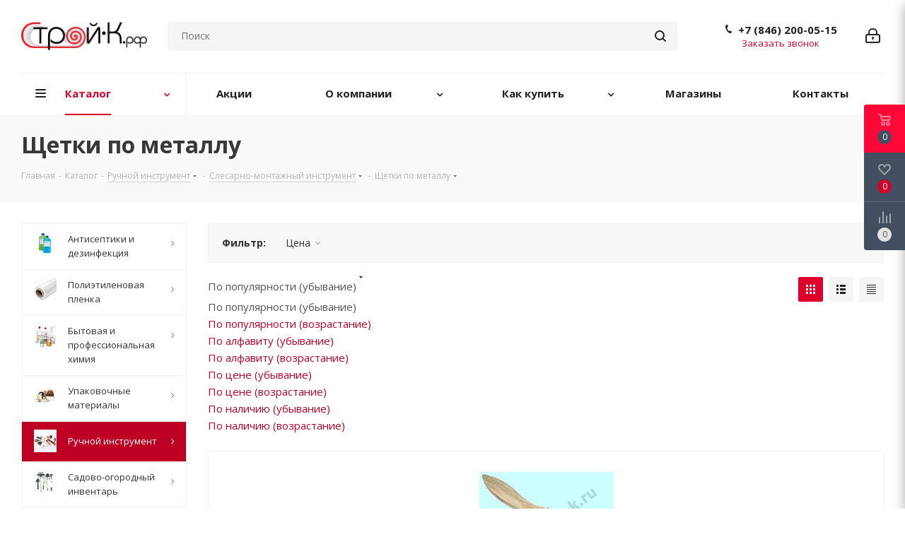

--- FILE ---
content_type: text/html; charset=UTF-8
request_url: https://stroy-k.ru/catalog/ruchnoy-instrument/slesarno-montazhnyy-instrument/shchetki-po-metallu/
body_size: 44401
content:
<!DOCTYPE html>
<html xmlns="http://www.w3.org/1999/xhtml" xml:lang="ru" lang="ru">
<head>
<title>Щетки по металлу в Самаре: ручные, на болгарку, купить по оптовой цене | Строй-К</title>
<meta name="viewport" content="initial-scale=1.0, width=device-width"/>
<meta name="HandheldFriendly" content="true"/>
<meta name="yes" content="yes"/>
<meta name="apple-mobile-web-app-status-bar-style" content="black"/>
<meta name="SKYPE_TOOLBAR" content="SKYPE_TOOLBAR_PARSER_COMPATIBLE"/>
<meta http-equiv="Content-Type" content="text/html; charset=UTF-8"/>
<meta name="keywords" content="Щетки по металлу"/>
<meta name="description" content="Деревянные ручные щетки для зачистки металла в компании Строй-К. Удобные магазины, оптовые цены, выгодная доставка по Самаре и области."/>
<script data-skip-moving="true">(function(w,d,n){var cl="bx-core";var ht=d.documentElement;var htc=ht?ht.className:undefined;if(htc===undefined||htc.indexOf(cl)!==-1){return;}var ua=n.userAgent;if(/(iPad;)|(iPhone;)/i.test(ua)){cl+=" bx-ios";}else if(/Windows/i.test(ua)){cl+=' bx-win';}else if(/Macintosh/i.test(ua)){cl+=" bx-mac";}else if(/Linux/i.test(ua)&&!/Android/i.test(ua)){cl+=" bx-linux";}else if(/Android/i.test(ua)){cl+=" bx-android";}cl+=(/(ipad|iphone|android|mobile|touch)/i.test(ua)?" bx-touch":" bx-no-touch");cl+=w.devicePixelRatio&&w.devicePixelRatio>=2?" bx-retina":" bx-no-retina";if(/AppleWebKit/.test(ua)){cl+=" bx-chrome";}else if(/Opera/.test(ua)){cl+=" bx-opera";}else if(/Firefox/.test(ua)){cl+=" bx-firefox";}ht.className=htc?htc+" "+cl:cl;})(window,document,navigator);</script>
<link href="/bitrix/css,_aspro.next,_notice.min.css,q16626559112906+js,_ui,_design-tokens,_dist,_ui.design-tokens.min.css,q173883919823463+js,_ui,_fonts,_opensans,_ui.font.opensans.min.css,q16674802842320+js,_main,_popup,_dist,_main.popup.bundle.min.css,q175948913628056+cache,_css,_s1,_aspro_next,_page_08eebb340657cc72e6edde2fce9f5449,_page_08eebb340657cc72e6edde2fce9f5449_v1.css,q176483186414260+cache,_css,_s1,_aspro_next,_default_5f34c0d3661dd4fb5ce4f57da11c8a00,_default_5f34c0d3661dd4fb5ce4f57da11c8a00_v1.css,q17648318647661.pagespeed.cc.v7O-uudDea.css" rel="stylesheet"/>
<link href="/bitrix/cache/css/s1/aspro_next/template_8ceaa47c3ddad83968e35112d2a91f78/A.template_8ceaa47c3ddad83968e35112d2a91f78_v1.css,q17648299801144163.pagespeed.cf.2sj3MXCjIt.css" data-template-style="true" rel="stylesheet"/>
<script type="extension/settings" data-extension="currency.currency-core">{"region":"ru"}</script>
<link href="https://fonts.googleapis.com/css?family=Open+Sans:400,600,700&display=swap&subset=cyrillic" rel="stylesheet">
<link rel="shortcut icon" href="/favicon.ico" type="image/x-icon"/>
<link rel="apple-touch-icon" sizes="180x180" href="/upload/CNext/60a/6l0i25t2vj82nzywnzq0r4kko1oiz7g0.png"/>
<style>html{--border-radius:8px;--theme-base-color:#de002b;--theme-base-color-hue:348;--theme-base-color-saturation:100%;--theme-base-color-lightness:44%;--theme-base-opacity-color:#de002b1a;--theme-more-color:#de002b;--theme-more-color-hue:348;--theme-more-color-saturation:100%;--theme-more-color-lightness:44%;--theme-lightness-hover-diff:6%}</style>
<meta property="ya:interaction" content="XML_FORM"/>
<meta property="ya:interaction:url" content="https://stroy-k.ru/catalog/ruchnoy-instrument/slesarno-montazhnyy-instrument/shchetki-po-metallu/?mode=xml"/>
<meta property="og:image" content="https://stroy-k.ru/upload/iblock/92b/92bdc7f62ec91cf7767d90961b2b4bad.jpg"/>
<link rel="image_src" href="https://stroy-k.ru/upload/iblock/92b/92bdc7f62ec91cf7767d90961b2b4bad.jpg"/>
<meta property="og:title" content="Щетки по металлу в Самаре: ручные, на болгарку, купить по оптовой цене | Строй-К"/>
<meta property="og:type" content="website"/>
<meta property="og:url" content="https://stroy-k.ru/catalog/ruchnoy-instrument/slesarno-montazhnyy-instrument/shchetki-po-metallu/"/>
<meta property="og:description" content="Деревянные ручные щетки для зачистки металла в компании Строй-К. Удобные магазины, оптовые цены, выгодная доставка по Самаре и области."/>
<script id="sl3w_optimizedjivosite-params" data-params='{"widget_id":"Elmrahr0Hn","optimize":true}' data-skip-moving="true"></script>
<style>.loccls-1{fill:#222;fill-rule:evenodd}</style></head>
<body class="site_s1 fill_bg_n " id="main">
<div id="panel"></div>
<div id="ajax_basket"></div>
<div class="wrapper1  header_bglight with_left_block  catalog_page basket_fly fly2 basket_fill_DARK side_LEFT catalog_icons_Y banner_auto with_fast_view mheader-v1 header-v5 regions_N fill_N footer-v2 front-vindex1 mfixed_Y mfixed_view_scroll_top title-v3 with_phones ce_cmp with_lazy store_COMBINE_AMOUNT">
<div class="header_wrap visible-lg visible-md title-v3">
<header id="header">
<div class="header-v5 header-wrapper">
<div class="logo_and_menu-row">
<div class="logo-row">
<div class="maxwidth-theme">
<div class="row">
<div class="logo-block col-md-2 col-sm-3">
<div class="logo">
<a href="/"><img src="/upload/CNext/755/75531481e6a1e5cebe05914010fb6238.png" alt="Строй-К" title="Строй-К" data-src=""/></a>	</div>
</div>
<div class="col-md-3 search_wrap">
<div class="search-block inner-table-block">
<div class="search-wrapper">
<div id="title-search_fixed">
<form action="/catalog/" class="search">
<div class="search-input-div">
<input class="search-input" id="title-search-input_fixed" type="text" name="q" value="" placeholder="Поиск" size="20" maxlength="50" autocomplete="off"/>
</div>
<div class="search-button-div">
<button class="btn btn-search" type="submit" name="s" value="Найти"><i class="svg svg-search svg-black"></i></button>
<span class="close-block inline-search-hide"><span class="svg svg-close close-icons"></span></span>
</div>
</form>
</div>
</div>
</div>
</div>
<div class="right-icons pull-right">
<div class="pull-right">
</div>
<div class="pull-right">
<div class="wrap_icon inner-table-block">
<a rel="nofollow" title="Мой кабинет" class="personal-link dark-color animate-load" data-event="jqm" data-param-type="auth" data-param-backurl="/catalog/ruchnoy-instrument/slesarno-montazhnyy-instrument/shchetki-po-metallu/" data-name="auth" href="/personal/"><i class="svg inline big svg-inline-cabinet" aria-hidden="true" title="Мой кабинет"><svg xmlns="http://www.w3.org/2000/svg" width="21" height="21" viewBox="0 0 21 21">
<defs>
</defs>
<path data-name="Rounded Rectangle 110" class="loccls-1" d="M1433,132h-15a3,3,0,0,1-3-3v-7a3,3,0,0,1,3-3h1v-2a6,6,0,0,1,6-6h1a6,6,0,0,1,6,6v2h1a3,3,0,0,1,3,3v7A3,3,0,0,1,1433,132Zm-3-15a4,4,0,0,0-4-4h-1a4,4,0,0,0-4,4v2h9v-2Zm4,5a1,1,0,0,0-1-1h-15a1,1,0,0,0-1,1v7a1,1,0,0,0,1,1h15a1,1,0,0,0,1-1v-7Zm-8,3.9v1.6a0.5,0.5,0,1,1-1,0v-1.6A1.5,1.5,0,1,1,1426,125.9Z" transform="translate(-1415 -111)"/>
</svg>
</i></a> </div>
</div>
<div class="pull-right">
<div class="wrap_icon inner-table-block">
<div class="phone-block">
<div class="phone lg">
<i class="svg svg-phone"></i>
<a class="phone-block__item-link" rel="nofollow" href="tel:+78462000515">
+7 (846) 200-05-15	</a>
<div class="dropdown scrollbar">
<div class="wrap">
<div class="phone-block__item">
<a class="phone-block__item-inner phone-block__item-link" rel="nofollow" href="tel:+78462000515">
<span class="phone-block__item-text">
+7 (846) 200-05-15
</span>
</a>
</div>
</div>
</div>
</div>
<div class="inline-block">
<span class="callback-block animate-load twosmallfont colored" data-event="jqm" data-param-form_id="CALLBACK" data-name="callback">Заказать звонок</span>
</div>
</div>
</div>
</div>
</div>
</div>
</div>
</div>	</div>
<div class="menu-row middle-block bglight">
<div class="maxwidth-theme">
<div class="row">
<div class="col-md-12">
<div class="menu-only">
<nav class="mega-menu sliced">
<div class="table-menu ">
<table>
<tr>
<td class="menu-item unvisible dropdown catalog wide_menu  active">
<div class="wrap">
<a class="dropdown-toggle" href="/catalog/">
<div>
Каталог	<div class="line-wrapper"><span class="line"></span></div>
</div>
</a>
<span class="tail"></span>
<div class="dropdown-menu ">
<div class="customScrollbar scrollbar">
<ul class="menu-wrapper ">
<li class="dropdown-submenu   has_img parent-items">
<a href="/catalog/antiseptiki-i-dezinfektsiya/" title="Антисептики и дезинфекция">
<div class="menu_img"><img data-lazyload class="lazyload" src="[data-uri]" data-src="/upload/resize_cache/iblock/aac/60_60_1/aac6b3fa6a712de608e2c95fcbce6656.png" alt="Антисептики и дезинфекция" title="Антисептики и дезинфекция"/></div>
</a>
<a href="/catalog/antiseptiki-i-dezinfektsiya/" title="Антисептики и дезинфекция"><span class="name">Антисептики и дезинфекция</span><span class="arrow"><i></i></span></a>
<ul class="dropdown-menu toggle_menu">
<li class="menu-item   ">
<a href="/catalog/antiseptiki-i-dezinfektsiya/antibakterialnoe-mylo/" title="Антибактериальное мыло"><span class="name">Антибактериальное мыло</span></a>
</li>
<li class="menu-item   ">
<a href="/catalog/antiseptiki-i-dezinfektsiya/antiseptiki/" title="Антисептики"><span class="name">Антисептики</span></a>
</li>
<li class="menu-item   ">
<a href="/catalog/antiseptiki-i-dezinfektsiya/butylki-i-yemkosti/" title="Бутылки и ёмкости"><span class="name">Бутылки и ёмкости</span></a>
</li>
<li class="menu-item   ">
<a href="/catalog/antiseptiki-i-dezinfektsiya/antiseptiki-i-dezinfitsiruyushchie-sredstva/" title="Антисептики и дезинфицирующие средства"><span class="name">Антисептики и дезинфицирующие средства</span></a>
</li>
<li class="menu-item   ">
<a href="/catalog/antiseptiki-i-dezinfektsiya/dezinfitsiruyushchie-sredstva/" title="Дезинфицирующие средства"><span class="name">Дезинфицирующие средства</span></a>
</li>
<li class="menu-item   ">
<a href="/catalog/antiseptiki-i-dezinfektsiya/maski-i-respiratory/" title="Маски и респираторы"><span class="name">Маски и респираторы</span></a>
</li>
<li class="menu-item   ">
<a href="/catalog/antiseptiki-i-dezinfektsiya/dozatory-dlya-antiseptika/" title="Дозаторы для антисептика"><span class="name">Дозаторы для антисептика</span></a>
</li>
<li class="menu-item collapsed  ">
<a href="/catalog/antiseptiki-i-dezinfektsiya/perchatki/" title="Перчатки"><span class="name">Перчатки</span></a>
</li>
<li><span class="colored more_items with_dropdown">Ещё</span></li>
</ul>
</li>
<li class="dropdown-submenu   has_img parent-items">
<a href="/catalog/plenka-polietilenovaya/" title="Полиэтиленовая пленка">
<div class="menu_img"><img data-lazyload class="lazyload" src="[data-uri]" data-src="/upload/resize_cache/iblock/810/60_60_1/810dab447f5d99a8e3bc298aef998c03.jpg" alt="Полиэтиленовая пленка" title="Полиэтиленовая пленка"/></div>
</a>
<a href="/catalog/plenka-polietilenovaya/" title="Полиэтиленовая пленка"><span class="name">Полиэтиленовая пленка</span><span class="arrow"><i></i></span></a>
<ul class="dropdown-menu toggle_menu">
<li class="menu-item   ">
<a href="/catalog/plenka-polietilenovaya/plenka-polietilenovaya-gost-10354-82/" title="Полиэтиленовая пленка ГОСТ"><span class="name">Полиэтиленовая пленка ГОСТ</span></a>
</li>
<li class="menu-item   ">
<a href="/catalog/plenka-polietilenovaya/plenka-tehnicheskaya/" title="Техническая пленка"><span class="name">Техническая пленка</span></a>
</li>
<li class="menu-item   ">
<a href="/catalog/plenka-polietilenovaya/armirovannaya-plenka/" title="Армированная пленка"><span class="name">Армированная пленка</span></a>
</li>
<li class="menu-item   ">
<a href="/catalog/plenka-polietilenovaya/plenka-dlya-upakovki-kartridzhey/" title="Пленка для упаковки картриджей"><span class="name">Пленка для упаковки картриджей</span></a>
</li>
<li class="menu-item   ">
<a href="/catalog/plenka-polietilenovaya/vozdushno-puzyrkovaya-plenka/" title="Воздушно-пузырьковая пленка"><span class="name">Воздушно-пузырьковая пленка</span></a>
</li>
<li class="menu-item   ">
<a href="/catalog/plenka-polietilenovaya/mulchiruyushchaya-plenka/" title="Мульчирующая пленка"><span class="name">Мульчирующая пленка</span></a>
</li>
<li class="menu-item   ">
<a href="/catalog/plenka-polietilenovaya/termousadochnaya-plenka/" title="Термоусадочная пленка"><span class="name">Термоусадочная пленка</span></a>
</li>
</ul>
</li>
<li class="dropdown-submenu   has_img parent-items">
<a href="/catalog/himiya/" title="Бытовая и профессиональная химия">
<div class="menu_img"><img data-lazyload class="lazyload" src="[data-uri]" data-src="/upload/resize_cache/iblock/73c/60_60_1/73ced9f6f008f6742d9c3cd9aa925f13.jpg" alt="Бытовая и профессиональная химия" title="Бытовая и профессиональная химия"/></div>
</a>
<a href="/catalog/himiya/" title="Бытовая и профессиональная химия"><span class="name">Бытовая и профессиональная химия</span><span class="arrow"><i></i></span></a>
<ul class="dropdown-menu toggle_menu">
<li class="menu-item   ">
<a href="/catalog/himiya/chistyashchie-i-moyushchie-sredstva/" title="Чистящие и моющие средства"><span class="name">Чистящие и моющие средства</span></a>
</li>
<li class="menu-item   ">
<a href="/catalog/himiya/sredstva-dlya-mytya-posudy/" title="Средства для мытья посуды"><span class="name">Средства для мытья посуды</span></a>
</li>
<li class="menu-item   ">
<a href="/catalog/himiya/sredstva-dlya-posudomoechnykh-mashin/" title="Средства для посудомоечных машин "><span class="name">Средства для посудомоечных машин </span></a>
</li>
<li class="menu-item   ">
<a href="/catalog/himiya/sredstva-dlya-stirki/" title="Средства для стирки"><span class="name">Средства для стирки</span></a>
</li>
<li class="menu-item   ">
<a href="/catalog/himiya/sredstva-ot-nasekomykh-i-gryzunov/" title="Средства от насекомых, грызунов, сорняков"><span class="name">Средства от насекомых, грызунов, сорняков</span></a>
</li>
<li class="menu-item   ">
<a href="/catalog/himiya/gigienicheskaya-produktsiya/" title="Гигиеническая продукция"><span class="name">Гигиеническая продукция</span></a>
</li>
<li class="menu-item   ">
<a href="/catalog/himiya/osvezhiteli-i-aromatizatory/" title="Освежители и ароматизаторы "><span class="name">Освежители и ароматизаторы </span></a>
</li>
<li class="menu-item collapsed  ">
<a href="/catalog/himiya/dispensery/" title="Диспенсеры"><span class="name">Диспенсеры</span></a>
</li>
<li class="menu-item collapsed  ">
<a href="/catalog/himiya/avtohimiya/" title="Автохимия"><span class="name">Автохимия</span></a>
</li>
<li><span class="colored more_items with_dropdown">Ещё</span></li>
</ul>
</li>
<li class="dropdown-submenu   has_img parent-items">
<a href="/catalog/upakovka/" title="Упаковочные материалы">
<div class="menu_img"><img data-lazyload class="lazyload" src="[data-uri]" data-src="/upload/resize_cache/iblock/fa0/60_60_1/fa09f6f538d7731a3f6b71e2d1a3a3df.jpg" alt="Упаковочные материалы" title="Упаковочные материалы"/></div>
</a>
<a href="/catalog/upakovka/" title="Упаковочные материалы"><span class="name">Упаковочные материалы</span><span class="arrow"><i></i></span></a>
<ul class="dropdown-menu toggle_menu">
<li class="menu-item   ">
<a href="/catalog/upakovka/sumki-khozyaystvennye/" title="Сумки хозяйственные"><span class="name">Сумки хозяйственные</span></a>
</li>
<li class="menu-item   ">
<a href="/catalog/upakovka/meshki-dlya-musora/" title="Мешки для мусора"><span class="name">Мешки для мусора</span></a>
</li>
<li class="menu-item   ">
<a href="/catalog/upakovka/meshki-polipropilenovye/" title="Мешки полипропиленовые"><span class="name">Мешки полипропиленовые</span></a>
</li>
<li class="menu-item   ">
<a href="/catalog/upakovka/polietilenovye-pakety/" title="Полиэтиленовые пакеты"><span class="name">Полиэтиленовые пакеты</span></a>
</li>
<li class="menu-item   ">
<a href="/catalog/upakovka/streych-plenka/" title="Стрейч-пленка"><span class="name">Стрейч-пленка</span></a>
</li>
<li class="menu-item   ">
<a href="/catalog/upakovka/big-begi/" title="Биг-Бэги"><span class="name">Биг-Бэги</span></a>
</li>
<li class="menu-item   ">
<a href="/catalog/upakovka/grippery/" title="Грипперы"><span class="name">Грипперы</span></a>
</li>
<li class="menu-item collapsed  ">
<a href="/catalog/upakovka/skotch-kleykaya-lenta/" title="Скотч, клейкая лента"><span class="name">Скотч, клейкая лента</span></a>
</li>
<li class="menu-item collapsed  ">
<a href="/catalog/upakovka/polipropilenovaya-lenta/" title="Полипропиленовая лента"><span class="name">Полипропиленовая лента</span></a>
</li>
<li class="menu-item collapsed  ">
<a href="/catalog/upakovka/teplofleks/" title="Вспененный полиэтилен"><span class="name">Вспененный полиэтилен</span></a>
</li>
<li class="menu-item collapsed  ">
<a href="/catalog/upakovka/fasovochnye-pakety/" title="Фасовочные пакеты"><span class="name">Фасовочные пакеты</span></a>
</li>
<li class="menu-item collapsed  ">
<a href="/catalog/upakovka/stropy/" title="Стропы"><span class="name">Стропы</span></a>
</li>
<li class="menu-item collapsed  ">
<a href="/catalog/upakovka/kartonnye-korobki/" title="Картонные коробки"><span class="name">Картонные коробки</span></a>
</li>
<li><span class="colored more_items with_dropdown">Ещё</span></li>
</ul>
</li>
<li class="dropdown-submenu  active has_img parent-items">
<a href="/catalog/ruchnoy-instrument/" title="Ручной инструмент">
<div class="menu_img"><img data-lazyload class="lazyload" src="[data-uri]" data-src="/upload/resize_cache/iblock/a72/60_60_1/a72cb408845bb5b9f898b07ff3fa9cfc.jpg" alt="Ручной инструмент" title="Ручной инструмент"/></div>
</a>
<a href="/catalog/ruchnoy-instrument/" title="Ручной инструмент"><span class="name">Ручной инструмент</span><span class="arrow"><i></i></span></a>
<ul class="dropdown-menu toggle_menu">
<li class="menu-item   active">
<a href="/catalog/ruchnoy-instrument/slesarno-montazhnyy-instrument/" title="Слесарно-монтажный инструмент"><span class="name">Слесарно-монтажный инструмент</span></a>
</li>
<li class="menu-item   ">
<a href="/catalog/ruchnoy-instrument/malyarnyy-instrument/" title="Малярный инструмент"><span class="name">Малярный инструмент</span></a>
</li>
<li class="menu-item   ">
<a href="/catalog/ruchnoy-instrument/izmeritelnyy-instrument/" title="Измерительный инструмент"><span class="name">Измерительный инструмент</span></a>
</li>
</ul>
</li>
<li class="dropdown-submenu   has_img parent-items">
<a href="/catalog/sadovo-ogorodnyy-i-hozinventar/" title="Садово-огородный инвентарь">
<div class="menu_img"><img data-lazyload class="lazyload" src="[data-uri]" data-src="/upload/resize_cache/iblock/29e/60_60_1/29e44c6a104ce12bf1a74ca0a4ee8b3b.jpg" alt="Садово-огородный инвентарь" title="Садово-огородный инвентарь"/></div>
</a>
<a href="/catalog/sadovo-ogorodnyy-i-hozinventar/" title="Садово-огородный инвентарь"><span class="name">Садово-огородный инвентарь</span><span class="arrow"><i></i></span></a>
<ul class="dropdown-menu toggle_menu">
<li class="menu-item   ">
<a href="/catalog/sadovo-ogorodnyy-i-hozinventar/lopaty/" title="Лопаты"><span class="name">Лопаты</span></a>
</li>
<li class="menu-item   ">
<a href="/catalog/sadovo-ogorodnyy-i-hozinventar/schyotki/" title="Щётки"><span class="name">Щётки</span></a>
</li>
<li class="menu-item   ">
<a href="/catalog/sadovo-ogorodnyy-i-hozinventar/myotla-veniki/" title="Мётла, веники"><span class="name">Мётла, веники</span></a>
</li>
<li class="menu-item   ">
<a href="/catalog/sadovo-ogorodnyy-i-hozinventar/vyodra/" title="Вёдра"><span class="name">Вёдра</span></a>
</li>
<li class="menu-item   ">
<a href="/catalog/sadovo-ogorodnyy-i-hozinventar/grabli/" title="Грабли"><span class="name">Грабли</span></a>
</li>
<li class="menu-item   ">
<a href="/catalog/sadovo-ogorodnyy-i-hozinventar/vily/" title="Вилы"><span class="name">Вилы</span></a>
</li>
<li class="menu-item   ">
<a href="/catalog/sadovo-ogorodnyy-i-hozinventar/kosy-motygi/" title="Косы, мотыги"><span class="name">Косы, мотыги</span></a>
</li>
<li class="menu-item collapsed  ">
<a href="/catalog/sadovo-ogorodnyy-i-hozinventar/parniki-teplitsy-polikarbonat/" title="Парники, теплицы, поликарбонат"><span class="name">Парники, теплицы, поликарбонат</span></a>
</li>
<li class="menu-item collapsed  ">
<a href="/catalog/sadovo-ogorodnyy-i-hozinventar/tachki-sadovye-i-stroitelnye/" title="Тачки садовые и строительные"><span class="name">Тачки садовые и строительные</span></a>
</li>
<li class="menu-item collapsed  ">
<a href="/catalog/sadovo-ogorodnyy-i-hozinventar/baki-bidony-bochki-tazy/" title="Баки, бидоны, бочки, тазы"><span class="name">Баки, бидоны, бочки, тазы</span></a>
</li>
<li class="menu-item collapsed  ">
<a href="/catalog/sadovo-ogorodnyy-i-hozinventar/izvest-pushonka-pobelka-sadovaya/" title="Известь-пушонка, побелка садовая"><span class="name">Известь-пушонка, побелка садовая</span></a>
</li>
<li class="menu-item collapsed  ">
<a href="/catalog/sadovo-ogorodnyy-i-hozinventar/kanaty-ppt-pa/" title="Канаты, шнуры, веревки"><span class="name">Канаты, шнуры, веревки</span></a>
</li>
<li class="menu-item collapsed  ">
<a href="/catalog/sadovo-ogorodnyy-i-hozinventar/konteynery-stroitelnye/" title="Контейнеры строительные"><span class="name">Контейнеры строительные</span></a>
</li>
<li class="menu-item collapsed  ">
<a href="/catalog/sadovo-ogorodnyy-i-hozinventar/opryskivateli/" title="Опрыскиватели"><span class="name">Опрыскиватели</span></a>
</li>
<li class="menu-item collapsed  ">
<a href="/catalog/sadovo-ogorodnyy-i-hozinventar/cadovye-ograzhdeniya/" title="Cадовые ограждения"><span class="name">Cадовые ограждения</span></a>
</li>
<li class="menu-item collapsed  ">
<a href="/catalog/sadovo-ogorodnyy-i-hozinventar/pily-dvuruchnye/" title="Пилы двуручные"><span class="name">Пилы двуручные</span></a>
</li>
<li class="menu-item collapsed  ">
<a href="/catalog/sadovo-ogorodnyy-i-hozinventar/ruchki-dlya-molotkov-i-kuvald-toporischa/" title="Ручки для молотков и кувалд, топорища"><span class="name">Ручки для молотков и кувалд, топорища</span></a>
</li>
<li class="menu-item collapsed  ">
<a href="/catalog/sadovo-ogorodnyy-i-hozinventar/sovki/" title="Совки"><span class="name">Совки</span></a>
</li>
<li class="menu-item collapsed  ">
<a href="/catalog/sadovo-ogorodnyy-i-hozinventar/grunt/" title="Грунт и удобрения"><span class="name">Грунт и удобрения</span></a>
</li>
<li class="menu-item collapsed  ">
<a href="/catalog/sadovo-ogorodnyy-i-hozinventar/spanbond/" title="Спанбонд"><span class="name">Спанбонд</span></a>
</li>
<li class="menu-item collapsed  ">
<a href="/catalog/sadovo-ogorodnyy-i-hozinventar/stremyanki/" title="Стремянки"><span class="name">Стремянки</span></a>
</li>
<li class="menu-item collapsed  ">
<a href="/catalog/sadovo-ogorodnyy-i-hozinventar/suchkorezy-sekatory/" title="Сучкорезы, секаторы"><span class="name">Сучкорезы, секаторы</span></a>
</li>
<li class="menu-item collapsed  ">
<a href="/catalog/sadovo-ogorodnyy-i-hozinventar/cherenki/" title="Черенки"><span class="name">Черенки</span></a>
</li>
<li class="menu-item collapsed  ">
<a href="/catalog/sadovo-ogorodnyy-i-hozinventar/nosilki/" title="Носилки"><span class="name">Носилки</span></a>
</li>
<li class="menu-item collapsed  ">
<a href="/catalog/sadovo-ogorodnyy-i-hozinventar/shlangi-nabory-dlya-podklyucheniya/" title="Шланги, наборы для подключения"><span class="name">Шланги, наборы для подключения</span></a>
</li>
<li class="menu-item collapsed  ">
<a href="/catalog/sadovo-ogorodnyy-i-hozinventar/shpagat-shnurka/" title="Шпагат, шнурка"><span class="name">Шпагат, шнурка</span></a>
</li>
<li class="menu-item collapsed  ">
<a href="/catalog/sadovo-ogorodnyy-i-hozinventar/yaschiki-dlya-rassady/" title="Ящики для рассады"><span class="name">Ящики для рассады</span></a>
</li>
<li><span class="colored more_items with_dropdown">Ещё</span></li>
</ul>
</li>
<li class="dropdown-submenu   has_img parent-items">
<a href="/catalog/snegouborochnyy-inventar/" title="Снегоуборочный инвентарь, антилед">
<div class="menu_img"><img data-lazyload class="lazyload" src="[data-uri]" data-src="/upload/resize_cache/iblock/847/60_60_1/847b37d9966b62f6aac0a889c0ee00c0.jpg" alt="Снегоуборочный инвентарь, антилед" title="Снегоуборочный инвентарь, антилед"/></div>
</a>
<a href="/catalog/snegouborochnyy-inventar/" title="Снегоуборочный инвентарь, антилед"><span class="name">Снегоуборочный инвентарь, антилед</span><span class="arrow"><i></i></span></a>
<ul class="dropdown-menu toggle_menu">
<li class="menu-item   ">
<a href="/catalog/snegouborochnyy-inventar/dvizhki-dlya-snega/" title="Движки для снега"><span class="name">Движки для снега</span></a>
</li>
<li class="menu-item   ">
<a href="/catalog/snegouborochnyy-inventar/ledoruby/" title="Ледорубы"><span class="name">Ледорубы</span></a>
</li>
<li class="menu-item   ">
<a href="/catalog/snegouborochnyy-inventar/snegovye-lopaty/" title="Снеговые лопаты"><span class="name">Снеговые лопаты</span></a>
</li>
<li class="menu-item   ">
<a href="/catalog/snegouborochnyy-inventar/protivogololednye-reagenty/" title="Противогололедные реагенты, антилед"><span class="name">Противогололедные реагенты, антилед</span></a>
</li>
</ul>
</li>
<li class="   has_img parent-items">
<a href="/catalog/bahily-polietilenovye/" title="Бахилы">
<div class="menu_img"><img data-lazyload class="lazyload" src="[data-uri]" data-src="/upload/resize_cache/iblock/9ff/60_60_1/9ff3b759e7af1b705b75f827e927f47f.jpg" alt="Бахилы" title="Бахилы"/></div>
</a>
<a href="/catalog/bahily-polietilenovye/" title="Бахилы"><span class="name">Бахилы</span></a>
</li>
<li class="dropdown-submenu   has_img parent-items">
<a href="/catalog/inventar/" title="Инвентарь для уборки">
<div class="menu_img"><img data-lazyload class="lazyload" src="[data-uri]" data-src="/upload/resize_cache/iblock/9d3/60_60_1/9d37b6cac48bcf593d29fcc879a809d4.jpg" alt="Инвентарь для уборки" title="Инвентарь для уборки"/></div>
</a>
<a href="/catalog/inventar/" title="Инвентарь для уборки"><span class="name">Инвентарь для уборки</span><span class="arrow"><i></i></span></a>
<ul class="dropdown-menu toggle_menu">
<li class="menu-item   ">
<a href="/catalog/inventar/vedra/" title="Ведра"><span class="name">Ведра</span></a>
</li>
<li class="menu-item   ">
<a href="/catalog/inventar/inventar-dlya-mytya-stekol/" title="Инвентарь для мытья стекол"><span class="name">Инвентарь для мытья стекол</span></a>
</li>
<li class="menu-item   ">
<a href="/catalog/inventar/inventar-dlya-uborki-polov/" title="Инвентарь для уборки полов"><span class="name">Инвентарь для уборки полов</span></a>
</li>
<li class="menu-item   ">
<a href="/catalog/inventar/ruchnye-shchetki/" title="Ручные щетки"><span class="name">Ручные щетки</span></a>
</li>
<li class="menu-item   ">
<a href="/catalog/inventar/salfetki-tryapki-gubki/" title="Салфетки, тряпки, губки"><span class="name">Салфетки, тряпки, губки</span></a>
</li>
<li class="menu-item   ">
<a href="/catalog/inventar/uborochnye-i-mnogofunktsionalnye-telezhki/" title="Уборочные и многофункциональные тележки"><span class="name">Уборочные и многофункциональные тележки</span></a>
</li>
</ul>
</li>
<li class="dropdown-submenu   has_img parent-items">
<a href="/catalog/tovary-dlya-gostinits-i-spa/" title="Товары для гостиниц, СПА и ресторанов">
<div class="menu_img"><img data-lazyload class="lazyload" src="[data-uri]" data-src="/upload/resize_cache/iblock/f23/60_60_1/f239570240cd850f7e6cbc94e8249698.jpg" alt="Товары для гостиниц, СПА и ресторанов" title="Товары для гостиниц, СПА и ресторанов"/></div>
</a>
<a href="/catalog/tovary-dlya-gostinits-i-spa/" title="Товары для гостиниц, СПА и ресторанов"><span class="name">Товары для гостиниц, СПА и ресторанов</span><span class="arrow"><i></i></span></a>
<ul class="dropdown-menu toggle_menu">
<li class="menu-item   ">
<a href="/catalog/tovary-dlya-gostinits-i-spa/ukhod-za-telom/" title="Уход за телом"><span class="name">Уход за телом</span></a>
</li>
<li class="menu-item   ">
<a href="/catalog/tovary-dlya-gostinits-i-spa/ukhod-za-litsom/" title="Уход за лицом"><span class="name">Уход за лицом</span></a>
</li>
<li class="menu-item   ">
<a href="/catalog/tovary-dlya-gostinits-i-spa/ukhod-za-volosami/" title="Уход за волосами"><span class="name">Уход за волосами</span></a>
</li>
<li class="menu-item   ">
<a href="/catalog/tovary-dlya-gostinits-i-spa/ukhod-za-gubami/" title="Уход за губами"><span class="name">Уход за губами</span></a>
</li>
<li class="menu-item   ">
<a href="/catalog/tovary-dlya-gostinits-i-spa/postelnye-prinadlezhnosti/" title="Постельные принадлежности"><span class="name">Постельные принадлежности</span></a>
</li>
<li class="menu-item   ">
<a href="/catalog/tovary-dlya-gostinits-i-spa/individualnye-prinadlezhnosti/" title="Индивидуальные принадлежности"><span class="name">Индивидуальные принадлежности</span></a>
</li>
<li class="menu-item   ">
<a href="/catalog/tovary-dlya-gostinits-i-spa/kukhonnye-prinadlezhnosti/" title="Кухонные принадлежности"><span class="name">Кухонные принадлежности</span></a>
</li>
</ul>
</li>
<li class="dropdown-submenu   has_img parent-items">
<a href="/catalog/bumazhnaya-produktsiya/" title="Бумажная продукция">
<div class="menu_img"><img data-lazyload class="lazyload" src="[data-uri]" data-src="/upload/resize_cache/iblock/311/60_60_1/3117f78340b7ea5b281d057b3536b6df.jpg" alt="Бумажная продукция" title="Бумажная продукция"/></div>
</a>
<a href="/catalog/bumazhnaya-produktsiya/" title="Бумажная продукция"><span class="name">Бумажная продукция</span><span class="arrow"><i></i></span></a>
<ul class="dropdown-menu toggle_menu">
<li class="menu-item   ">
<a href="/catalog/bumazhnaya-produktsiya/bumazhnye-polotentsa/" title="Бумажные полотенца"><span class="name">Бумажные полотенца</span></a>
</li>
<li class="menu-item   ">
<a href="/catalog/bumazhnaya-produktsiya/bumazhnye-salfetki/" title="Бумажные салфетки"><span class="name">Бумажные салфетки</span></a>
</li>
<li class="menu-item   ">
<a href="/catalog/bumazhnaya-produktsiya/pokrytiya-na-unitaz/" title="Покрытия на унитаз"><span class="name">Покрытия на унитаз</span></a>
</li>
<li class="menu-item   ">
<a href="/catalog/bumazhnaya-produktsiya/tualetnaya-bumaga/" title="Туалетная бумага"><span class="name">Туалетная бумага</span></a>
</li>
</ul>
</li>
<li class="dropdown-submenu   has_img parent-items">
<a href="/catalog/lkm-peny-germetiki/" title="ЛКМ, пены, герметики">
<div class="menu_img"><img data-lazyload class="lazyload" src="[data-uri]" data-src="/upload/resize_cache/iblock/769/60_60_1/76911291ba843297604896473eb42f64.jpg" alt="ЛКМ, пены, герметики" title="ЛКМ, пены, герметики"/></div>
</a>
<a href="/catalog/lkm-peny-germetiki/" title="ЛКМ, пены, герметики"><span class="name">ЛКМ, пены, герметики</span><span class="arrow"><i></i></span></a>
<ul class="dropdown-menu toggle_menu">
<li class="menu-item   ">
<a href="/catalog/lkm-peny-germetiki/montazhnaya-pena/" title="Монтажная пена"><span class="name">Монтажная пена</span></a>
</li>
<li class="menu-item   ">
<a href="/catalog/lkm-peny-germetiki/germetiki/" title="Герметики"><span class="name">Герметики</span></a>
</li>
<li class="menu-item   ">
<a href="/catalog/lkm-peny-germetiki/pistolety-dlya-germetikov-peny/" title="Пистолеты для герметиков, пены"><span class="name">Пистолеты для герметиков, пены</span></a>
</li>
<li class="menu-item   ">
<a href="/catalog/lkm-peny-germetiki/lenta-malyarnaya-krestiki-dlya-kafelya/" title="Лента малярная, крестики для кафеля"><span class="name">Лента малярная, крестики для кафеля</span></a>
</li>
<li class="menu-item   ">
<a href="/catalog/lkm-peny-germetiki/uayt-spirit-rastvoriteli/" title="Уайт-спирит, растворители"><span class="name">Уайт-спирит, растворители</span></a>
</li>
<li class="menu-item   ">
<a href="/catalog/lkm-peny-germetiki/ochistitel-montazhnoy-peny/" title="Очиститель монтажной пены"><span class="name">Очиститель монтажной пены</span></a>
</li>
<li class="menu-item   ">
<a href="/catalog/lkm-peny-germetiki/sredstvo-dlya-obrabotki-drevesiny/" title="Средство для обработки древесины"><span class="name">Средство для обработки древесины</span></a>
</li>
<li class="menu-item collapsed  ">
<a href="/catalog/lkm-peny-germetiki/grunt-gf-021/" title="Грунт ГФ-021"><span class="name">Грунт ГФ-021</span></a>
</li>
<li class="menu-item collapsed  ">
<a href="/catalog/lkm-peny-germetiki/emal_pf_115/" title="Эмаль, лак"><span class="name">Эмаль, лак</span></a>
</li>
<li class="menu-item collapsed  ">
<a href="/catalog/lkm-peny-germetiki/klei/" title="Клеи"><span class="name">Клеи</span></a>
</li>
<li><span class="colored more_items with_dropdown">Ещё</span></li>
</ul>
</li>
<li class="dropdown-submenu   has_img parent-items">
<a href="/catalog/metizy/" title="Метизы">
<div class="menu_img"><img data-lazyload class="lazyload" src="[data-uri]" data-src="/upload/resize_cache/iblock/144/60_60_1/144ce7d4542d98f7f988716eadeb5ff9.jpg" alt="Метизы" title="Метизы"/></div>
</a>
<a href="/catalog/metizy/" title="Метизы"><span class="name">Метизы</span><span class="arrow"><i></i></span></a>
<ul class="dropdown-menu toggle_menu">
<li class="menu-item   ">
<a href="/catalog/metizy/gvozdi/" title="Гвозди"><span class="name">Гвозди</span></a>
</li>
<li class="menu-item   ">
<a href="/catalog/metizy/dyubel-dyubel-gvozd/" title="Дюбель, дюбель-гвоздь"><span class="name">Дюбель, дюбель-гвоздь</span></a>
</li>
<li class="menu-item   ">
<a href="/catalog/metizy/provoloka-vyazalnaya/" title="Проволока вязальная"><span class="name">Проволока вязальная</span></a>
</li>
<li class="menu-item   ">
<a href="/catalog/metizy/samorezy-gipsokarton-derevo/" title="Саморезы (гипсокартон-дерево)"><span class="name">Саморезы (гипсокартон-дерево)</span></a>
</li>
<li class="menu-item   ">
<a href="/catalog/metizy/samorezy-gipsokarton-metall/" title="Саморезы (гипсокартон-металл)"><span class="name">Саморезы (гипсокартон-металл)</span></a>
</li>
<li class="menu-item   ">
<a href="/catalog/metizy/samorezy-krovelnye/" title="Саморезы кровельные"><span class="name">Саморезы кровельные</span></a>
</li>
<li class="menu-item   ">
<a href="/catalog/metizy/samorezy-s-pressshayboy/" title="Саморезы с прессшайбой"><span class="name">Саморезы с прессшайбой</span></a>
</li>
</ul>
</li>
<li class="dropdown-submenu   has_img parent-items">
<a href="/catalog/raskhodnye-materialy/" title="Расходные материалы">
<div class="menu_img"><img data-lazyload class="lazyload" src="[data-uri]" data-src="/upload/resize_cache/iblock/871/60_60_1/8711add58ac68ea4090a4a9c10415164.jpg" alt="Расходные материалы" title="Расходные материалы"/></div>
</a>
<a href="/catalog/raskhodnye-materialy/" title="Расходные материалы"><span class="name">Расходные материалы</span><span class="arrow"><i></i></span></a>
<ul class="dropdown-menu toggle_menu">
<li class="menu-item   ">
<a href="/catalog/raskhodnye-materialy/sds-bury/" title="SDS-буры"><span class="name">SDS-буры</span></a>
</li>
<li class="menu-item   ">
<a href="/catalog/raskhodnye-materialy/krugi-dlya-ushm/" title="Круги для УШМ"><span class="name">Круги для УШМ</span></a>
</li>
<li class="menu-item   ">
<a href="/catalog/raskhodnye-materialy/nazhdachnaya-bumaga/" title="Наждачная бумага "><span class="name">Наждачная бумага </span></a>
</li>
<li class="menu-item   ">
<a href="/catalog/raskhodnye-materialy/svarochnoe-oborudovanie/" title="Сварочное оборудование"><span class="name">Сварочное оборудование</span></a>
</li>
<li class="menu-item   ">
<a href="/catalog/raskhodnye-materialy/svyerla-perevye/" title="Свёрла перьевые"><span class="name">Свёрла перьевые</span></a>
</li>
</ul>
</li>
<li class="dropdown-submenu   has_img parent-items">
<a href="/catalog/sredstva-individualnoy-zashchity/" title="Средства индивидуальной защиты">
<div class="menu_img"><img data-lazyload class="lazyload" src="[data-uri]" data-src="/upload/resize_cache/iblock/cb1/60_60_1/cb1de576486492b503f934cc21c3b226.jpg" alt="Средства индивидуальной защиты" title="Средства индивидуальной защиты"/></div>
</a>
<a href="/catalog/sredstva-individualnoy-zashchity/" title="Средства индивидуальной защиты"><span class="name">Средства индивидуальной защиты</span><span class="arrow"><i></i></span></a>
<ul class="dropdown-menu toggle_menu">
<li class="menu-item   ">
<a href="/catalog/sredstva-individualnoy-zashchity/fartuki/" title="Фартуки"><span class="name">Фартуки</span></a>
</li>
<li class="menu-item   ">
<a href="/catalog/sredstva-individualnoy-zashchity/perchatki-rabochie/" title="Перчатки"><span class="name">Перчатки</span></a>
</li>
<li class="menu-item   ">
<a href="/catalog/sredstva-individualnoy-zashchity/rukavitsy-kragi/" title="Рукавицы, краги"><span class="name">Рукавицы, краги</span></a>
</li>
<li class="menu-item   ">
<a href="/catalog/sredstva-individualnoy-zashchity/ochki-poyasa-respiratory/" title="Очки, пояса, респираторы"><span class="name">Очки, пояса, респираторы</span></a>
</li>
<li class="menu-item   ">
<a href="/catalog/sredstva-individualnoy-zashchity/kaski-maski-svarshchika-shchitki/" title="Каски, маски сварщика, щитки"><span class="name">Каски, маски сварщика, щитки</span></a>
</li>
<li class="menu-item   ">
<a href="/catalog/sredstva-individualnoy-zashchity/valenki/" title="Валенки"><span class="name">Валенки</span></a>
</li>
</ul>
</li>
<li class="dropdown-submenu   has_img parent-items">
<a href="/catalog/tekhnicheskie-tkani/" title="Технические ткани">
<div class="menu_img"><img data-lazyload class="lazyload" src="[data-uri]" data-src="/upload/resize_cache/iblock/c26/60_60_1/c26363aba413bcd741db8fc1e6b43975.jpg" alt="Технические ткани" title="Технические ткани"/></div>
</a>
<a href="/catalog/tekhnicheskie-tkani/" title="Технические ткани"><span class="name">Технические ткани</span><span class="arrow"><i></i></span></a>
<ul class="dropdown-menu toggle_menu">
<li class="menu-item   ">
<a href="/catalog/tekhnicheskie-tkani/brezent/" title="Брезент"><span class="name">Брезент</span></a>
</li>
<li class="menu-item   ">
<a href="/catalog/tekhnicheskie-tkani/vetosch/" title="Ветошь"><span class="name">Ветошь</span></a>
</li>
<li class="menu-item   ">
<a href="/catalog/tekhnicheskie-tkani/maskirovochnye-setki/" title="Маскировочные сетки"><span class="name">Маскировочные сетки</span></a>
</li>
<li class="menu-item   ">
<a href="/catalog/tekhnicheskie-tkani/polotno-vafelnoe/" title="Полотно вафельное, бязь"><span class="name">Полотно вафельное, бязь</span></a>
</li>
<li class="menu-item   ">
<a href="/catalog/tekhnicheskie-tkani/tarpaulin/" title="Тарпаулин"><span class="name">Тарпаулин</span></a>
</li>
<li class="menu-item   ">
<a href="/catalog/tekhnicheskie-tkani/tryapki-dlya-pola/" title="Тряпки для пола"><span class="name">Тряпки для пола</span></a>
</li>
<li class="menu-item   ">
<a href="/catalog/tekhnicheskie-tkani/kholsto-proshivnoe-polotno/" title="Холсто-прошивное полотно"><span class="name">Холсто-прошивное полотно</span></a>
</li>
</ul>
</li>
<li class="dropdown-submenu   has_img parent-items">
<a href="/catalog/ofisnye-prinadlezhnosti/" title="Офисные принадлежности">
<div class="menu_img"><img data-lazyload class="lazyload" src="[data-uri]" data-src="/upload/resize_cache/iblock/110/60_60_1/zhweux15xx0hnxmnid9p8pep0j5q89gj.jpg" alt="Офисные принадлежности" title="Офисные принадлежности"/></div>
</a>
<a href="/catalog/ofisnye-prinadlezhnosti/" title="Офисные принадлежности"><span class="name">Офисные принадлежности</span><span class="arrow"><i></i></span></a>
<ul class="dropdown-menu toggle_menu">
<li class="menu-item   ">
<a href="/catalog/ofisnye-prinadlezhnosti/urny/" title="Урны"><span class="name">Урны</span></a>
</li>
<li class="menu-item   ">
<a href="/catalog/ofisnye-prinadlezhnosti/mebel-i-sistemy-khraneniya/" title="Мебель и системы хранения"><span class="name">Мебель и системы хранения</span></a>
</li>
<li class="menu-item   ">
<a href="/catalog/ofisnye-prinadlezhnosti/kantstovary/" title="Канцтовары"><span class="name">Канцтовары</span></a>
</li>
</ul>
</li>
<li class="dropdown-submenu   has_img parent-items">
<a href="/catalog/khoztovary/" title="Хозтовары">
<div class="menu_img"><img data-lazyload class="lazyload" src="[data-uri]" data-src="/upload/resize_cache/iblock/3e0/60_60_1/3e04a87cccfff779ad8208fd92fd94bf.jpg" alt="Хозтовары" title="Хозтовары"/></div>
</a>
<a href="/catalog/khoztovary/" title="Хозтовары"><span class="name">Хозтовары</span><span class="arrow"><i></i></span></a>
<ul class="dropdown-menu toggle_menu">
<li class="menu-item   ">
<a href="/catalog/khoztovary/plenki-solntsezashchitnye-dlya-okon/" title="Пленки солнцезащитные для окон"><span class="name">Пленки солнцезащитные для окон</span></a>
</li>
<li class="menu-item   ">
<a href="/catalog/khoztovary/batareyki/" title="Батарейки"><span class="name">Батарейки</span></a>
</li>
<li class="menu-item   ">
<a href="/catalog/khoztovary/zamki-i-skobyanye-izdeliya/" title="Замки и скобяные изделия"><span class="name">Замки и скобяные изделия</span></a>
</li>
<li class="menu-item   ">
<a href="/catalog/khoztovary/lenta-signalnaya/" title="Лента сигнальная"><span class="name">Лента сигнальная</span></a>
</li>
<li class="menu-item   ">
<a href="/catalog/khoztovary/markery-mel/" title="Маркеры, мел"><span class="name">Маркеры, мел</span></a>
</li>
<li class="menu-item   ">
<a href="/catalog/khoztovary/radiatory-maslyannye/" title="Радиаторы маслянные"><span class="name">Радиаторы маслянные</span></a>
</li>
<li class="menu-item   ">
<a href="/catalog/khoztovary/filtry-dlya-vody/" title="Фильтры для воды"><span class="name">Фильтры для воды</span></a>
</li>
</ul>
</li>
<li class="   has_img parent-items">
<a href="/catalog/gryazezashchitnye-pokrytiya/" title="Грязезащитные покрытия">
<div class="menu_img"><img data-lazyload class="lazyload" src="[data-uri]" data-src="/upload/resize_cache/iblock/243/60_60_1/243a6c4c3193e1b97473c506f26d632f.jpg" alt="Грязезащитные покрытия" title="Грязезащитные покрытия"/></div>
</a>
<a href="/catalog/gryazezashchitnye-pokrytiya/" title="Грязезащитные покрытия"><span class="name">Грязезащитные покрытия</span></a>
</li>
<li class="dropdown-submenu   has_img parent-items">
<a href="/catalog/elektroinstrument/" title="Электроинструмент">
<div class="menu_img"><img data-lazyload class="lazyload" src="[data-uri]" data-src="/upload/resize_cache/iblock/e46/60_60_1/e464f0aaf609a90dff595c9ee07a4177.jpg" alt="Электроинструмент" title="Электроинструмент"/></div>
</a>
<a href="/catalog/elektroinstrument/" title="Электроинструмент"><span class="name">Электроинструмент</span><span class="arrow"><i></i></span></a>
<ul class="dropdown-menu toggle_menu">
<li class="menu-item   ">
<a href="/catalog/elektroinstrument/tsirkulyarnye-pily/" title="Циркулярные пилы"><span class="name">Циркулярные пилы</span></a>
</li>
<li class="menu-item   ">
<a href="/catalog/elektroinstrument/perforatory/" title="Перфораторы"><span class="name">Перфораторы</span></a>
</li>
<li class="menu-item   ">
<a href="/catalog/elektroinstrument/dreli/" title="Дрели"><span class="name">Дрели</span></a>
</li>
<li class="menu-item   ">
<a href="/catalog/elektroinstrument/ushm/" title="УШМ"><span class="name">УШМ</span></a>
</li>
<li class="menu-item   ">
<a href="/catalog/elektroinstrument/lobziki/" title="Лобзики"><span class="name">Лобзики</span></a>
</li>
</ul>
</li>
</ul>
</div>
</div>
</div>
</td>
<td class="menu-item unvisible    ">
<div class="wrap">
<a class="" href="/sale/">
<div>
Акции	<div class="line-wrapper"><span class="line"></span></div>
</div>
</a>
</div>
</td>
<td class="menu-item unvisible dropdown   ">
<div class="wrap">
<a class="dropdown-toggle" href="/company/">
<div>
О компании	<div class="line-wrapper"><span class="line"></span></div>
</div>
</a>
<span class="tail"></span>
<div class="dropdown-menu ">
<div class="customScrollbar scrollbar">
<ul class="menu-wrapper ">
<li class="    parent-items">
<a href="/company/news/" title="Новости"><span class="name">Новости</span></a>
</li>
<li class="    parent-items">
<a href="/include/licenses_detail.php" title="Политика"><span class="name">Политика</span></a>
</li>
<li class="dropdown-submenu    parent-items">
<a href="/services/" title="Услуги"><span class="name">Услуги</span><span class="arrow"><i></i></span></a>
<ul class="dropdown-menu toggle_menu">
<li class="menu-item   ">
<a href="/services/nanesenie-logotipa-na-polipropilenovye-meshki/" title="Нанесение логотипа на полипропиленовые мешки"><span class="name">Нанесение логотипа на полипропиленовые мешки</span></a>
</li>
</ul>
</li>
</ul>
</div>
</div>
</div>
</td>
<td class="menu-item unvisible dropdown   ">
<div class="wrap">
<a class="dropdown-toggle" href="/help/">
<div>
Как купить	<div class="line-wrapper"><span class="line"></span></div>
</div>
</a>
<span class="tail"></span>
<div class="dropdown-menu ">
<div class="customScrollbar scrollbar">
<ul class="menu-wrapper ">
<li class="    parent-items">
<a href="/help/payment/" title="Условия оплаты"><span class="name">Условия оплаты</span></a>
</li>
<li class="    parent-items">
<a href="/help/delivery/" title="Условия доставки"><span class="name">Условия доставки</span></a>
</li>
<li class="    parent-items">
<a href="/help/warranty/" title="Гарантия на товар"><span class="name">Гарантия на товар</span></a>
</li>
</ul>
</div>
</div>
</div>
</td>
<td class="menu-item unvisible    ">
<div class="wrap">
<a class="" href="/contacts/stores/">
<div>
Магазины	<div class="line-wrapper"><span class="line"></span></div>
</div>
</a>
</div>
</td>
<td class="menu-item unvisible    ">
<div class="wrap">
<a class="" href="/contacts/">
<div>
Контакты	<div class="line-wrapper"><span class="line"></span></div>
</div>
</a>
</div>
</td>
<td class="menu-item dropdown js-dropdown nosave unvisible">
<div class="wrap">
<a class="dropdown-toggle more-items" href="#">
<span>Ещё</span>
</a>
<span class="tail"></span>
<ul class="dropdown-menu"></ul>
</div>
</td>
</tr>
</table>
</div>
</nav>
</div>
</div>
</div>
</div>
</div>
<div class="line-row visible-xs"></div>
</div>	</header>
</div>
<div id="headerfixed">
<div class="wrapper_inner">
<div class="logo-row v1 row margin0">
<div class="pull-left">
<div class="inner-table-block sep-left nopadding logo-block">
<div class="logo">
<a href="/"><img src="/upload/CNext/755/75531481e6a1e5cebe05914010fb6238.png" alt="Строй-К" title="Строй-К" data-src=""/></a>	</div>
</div>
</div>
<div class="pull-left">
<div class="inner-table-block menu-block rows sep-left">
<div class="title"><i class="svg svg-burger"></i>Меню&nbsp;&nbsp;<i class="fa fa-angle-down"></i></div>
<div class="navs table-menu js-nav">
<ul class="nav nav-pills responsive-menu visible-xs" id="mainMenuF">
<li class="dropdown active">
<a class="dropdown-toggle" href="/catalog/" title="Каталог">
Каталог	<i class="fa fa-angle-right"></i>
</a>
<ul class="dropdown-menu fixed_menu_ext">
<li class="dropdown-submenu dropdown-toggle ">
<a href="/catalog/antiseptiki-i-dezinfektsiya/" title="Антисептики и дезинфекция">
Антисептики и дезинфекция	&nbsp;<i class="fa fa-angle-right"></i>
</a>
<ul class="dropdown-menu fixed_menu_ext">
<li class=" ">
<a href="/catalog/antiseptiki-i-dezinfektsiya/antibakterialnoe-mylo/" title="Антибактериальное мыло">
Антибактериальное мыло	</a>
</li>
<li class=" ">
<a href="/catalog/antiseptiki-i-dezinfektsiya/antiseptiki/" title="Антисептики">
Антисептики	</a>
</li>
<li class=" ">
<a href="/catalog/antiseptiki-i-dezinfektsiya/butylki-i-yemkosti/" title="Бутылки и ёмкости">
Бутылки и ёмкости	</a>
</li>
<li class=" ">
<a href="/catalog/antiseptiki-i-dezinfektsiya/antiseptiki-i-dezinfitsiruyushchie-sredstva/" title="Антисептики и дезинфицирующие средства">
Антисептики и дезинфицирующие средства	</a>
</li>
<li class=" ">
<a href="/catalog/antiseptiki-i-dezinfektsiya/dezinfitsiruyushchie-sredstva/" title="Дезинфицирующие средства">
Дезинфицирующие средства	</a>
</li>
<li class=" ">
<a href="/catalog/antiseptiki-i-dezinfektsiya/maski-i-respiratory/" title="Маски и респираторы">
Маски и респираторы	</a>
</li>
<li class=" ">
<a href="/catalog/antiseptiki-i-dezinfektsiya/dozatory-dlya-antiseptika/" title="Дозаторы для антисептика">
Дозаторы для антисептика	</a>
</li>
<li class=" ">
<a href="/catalog/antiseptiki-i-dezinfektsiya/perchatki/" title="Перчатки">
Перчатки	</a>
</li>
</ul>
</li>
<li class="dropdown-submenu dropdown-toggle ">
<a href="/catalog/plenka-polietilenovaya/" title="Полиэтиленовая пленка">
Полиэтиленовая пленка	&nbsp;<i class="fa fa-angle-right"></i>
</a>
<ul class="dropdown-menu fixed_menu_ext">
<li class=" ">
<a href="/catalog/plenka-polietilenovaya/plenka-polietilenovaya-gost-10354-82/" title="Полиэтиленовая пленка ГОСТ">
Полиэтиленовая пленка ГОСТ	</a>
</li>
<li class=" ">
<a href="/catalog/plenka-polietilenovaya/plenka-tehnicheskaya/" title="Техническая пленка">
Техническая пленка	</a>
</li>
<li class=" ">
<a href="/catalog/plenka-polietilenovaya/armirovannaya-plenka/" title="Армированная пленка">
Армированная пленка	</a>
</li>
<li class=" ">
<a href="/catalog/plenka-polietilenovaya/plenka-dlya-upakovki-kartridzhey/" title="Пленка для упаковки картриджей">
Пленка для упаковки картриджей	</a>
</li>
<li class=" ">
<a href="/catalog/plenka-polietilenovaya/vozdushno-puzyrkovaya-plenka/" title="Воздушно-пузырьковая пленка">
Воздушно-пузырьковая пленка	</a>
</li>
<li class=" ">
<a href="/catalog/plenka-polietilenovaya/mulchiruyushchaya-plenka/" title="Мульчирующая пленка">
Мульчирующая пленка	</a>
</li>
<li class=" ">
<a href="/catalog/plenka-polietilenovaya/termousadochnaya-plenka/" title="Термоусадочная пленка">
Термоусадочная пленка	</a>
</li>
</ul>
</li>
<li class="dropdown-submenu dropdown-toggle ">
<a href="/catalog/himiya/" title="Бытовая и профессиональная химия">
Бытовая и профессиональная химия	&nbsp;<i class="fa fa-angle-right"></i>
</a>
<ul class="dropdown-menu fixed_menu_ext">
<li class=" ">
<a href="/catalog/himiya/chistyashchie-i-moyushchie-sredstva/" title="Чистящие и моющие средства">
Чистящие и моющие средства	</a>
</li>
<li class=" ">
<a href="/catalog/himiya/sredstva-dlya-mytya-posudy/" title="Средства для мытья посуды">
Средства для мытья посуды	</a>
</li>
<li class=" ">
<a href="/catalog/himiya/sredstva-dlya-posudomoechnykh-mashin/" title="Средства для посудомоечных машин ">
Средства для посудомоечных машин </a>
</li>
<li class=" ">
<a href="/catalog/himiya/sredstva-dlya-stirki/" title="Средства для стирки">
Средства для стирки	</a>
</li>
<li class=" ">
<a href="/catalog/himiya/sredstva-ot-nasekomykh-i-gryzunov/" title="Средства от насекомых, грызунов, сорняков">
Средства от насекомых, грызунов, сорняков	</a>
</li>
<li class=" ">
<a href="/catalog/himiya/gigienicheskaya-produktsiya/" title="Гигиеническая продукция">
Гигиеническая продукция	</a>
</li>
<li class=" ">
<a href="/catalog/himiya/osvezhiteli-i-aromatizatory/" title="Освежители и ароматизаторы ">
Освежители и ароматизаторы </a>
</li>
<li class=" ">
<a href="/catalog/himiya/dispensery/" title="Диспенсеры">
Диспенсеры	</a>
</li>
<li class=" ">
<a href="/catalog/himiya/avtohimiya/" title="Автохимия">
Автохимия	</a>
</li>
</ul>
</li>
<li class="dropdown-submenu dropdown-toggle ">
<a href="/catalog/upakovka/" title="Упаковочные материалы">
Упаковочные материалы	&nbsp;<i class="fa fa-angle-right"></i>
</a>
<ul class="dropdown-menu fixed_menu_ext">
<li class=" ">
<a href="/catalog/upakovka/sumki-khozyaystvennye/" title="Сумки хозяйственные">
Сумки хозяйственные	</a>
</li>
<li class=" ">
<a href="/catalog/upakovka/meshki-dlya-musora/" title="Мешки для мусора">
Мешки для мусора	</a>
</li>
<li class=" ">
<a href="/catalog/upakovka/meshki-polipropilenovye/" title="Мешки полипропиленовые">
Мешки полипропиленовые	</a>
</li>
<li class=" ">
<a href="/catalog/upakovka/polietilenovye-pakety/" title="Полиэтиленовые пакеты">
Полиэтиленовые пакеты	</a>
</li>
<li class=" ">
<a href="/catalog/upakovka/streych-plenka/" title="Стрейч-пленка">
Стрейч-пленка	</a>
</li>
<li class=" ">
<a href="/catalog/upakovka/big-begi/" title="Биг-Бэги">
Биг-Бэги	</a>
</li>
<li class=" ">
<a href="/catalog/upakovka/grippery/" title="Грипперы">
Грипперы	</a>
</li>
<li class=" ">
<a href="/catalog/upakovka/skotch-kleykaya-lenta/" title="Скотч, клейкая лента">
Скотч, клейкая лента	</a>
</li>
<li class=" ">
<a href="/catalog/upakovka/polipropilenovaya-lenta/" title="Полипропиленовая лента">
Полипропиленовая лента	</a>
</li>
<li class=" ">
<a href="/catalog/upakovka/teplofleks/" title="Вспененный полиэтилен">
Вспененный полиэтилен	</a>
</li>
<li class=" ">
<a href="/catalog/upakovka/fasovochnye-pakety/" title="Фасовочные пакеты">
Фасовочные пакеты	</a>
</li>
<li class=" ">
<a href="/catalog/upakovka/stropy/" title="Стропы">
Стропы	</a>
</li>
<li class=" ">
<a href="/catalog/upakovka/kartonnye-korobki/" title="Картонные коробки">
Картонные коробки	</a>
</li>
</ul>
</li>
<li class="dropdown-submenu dropdown-toggle active">
<a href="/catalog/ruchnoy-instrument/" title="Ручной инструмент">
Ручной инструмент	&nbsp;<i class="fa fa-angle-right"></i>
</a>
<ul class="dropdown-menu fixed_menu_ext">
<li class=" active">
<a href="/catalog/ruchnoy-instrument/slesarno-montazhnyy-instrument/" title="Слесарно-монтажный инструмент">
Слесарно-монтажный инструмент	</a>
</li>
<li class=" ">
<a href="/catalog/ruchnoy-instrument/malyarnyy-instrument/" title="Малярный инструмент">
Малярный инструмент	</a>
</li>
<li class=" ">
<a href="/catalog/ruchnoy-instrument/izmeritelnyy-instrument/" title="Измерительный инструмент">
Измерительный инструмент	</a>
</li>
</ul>
</li>
<li class="dropdown-submenu dropdown-toggle ">
<a href="/catalog/sadovo-ogorodnyy-i-hozinventar/" title="Садово-огородный инвентарь">
Садово-огородный инвентарь	&nbsp;<i class="fa fa-angle-right"></i>
</a>
<ul class="dropdown-menu fixed_menu_ext">
<li class=" ">
<a href="/catalog/sadovo-ogorodnyy-i-hozinventar/lopaty/" title="Лопаты">
Лопаты	</a>
</li>
<li class=" ">
<a href="/catalog/sadovo-ogorodnyy-i-hozinventar/schyotki/" title="Щётки">
Щётки	</a>
</li>
<li class=" ">
<a href="/catalog/sadovo-ogorodnyy-i-hozinventar/myotla-veniki/" title="Мётла, веники">
Мётла, веники	</a>
</li>
<li class=" ">
<a href="/catalog/sadovo-ogorodnyy-i-hozinventar/vyodra/" title="Вёдра">
Вёдра	</a>
</li>
<li class=" ">
<a href="/catalog/sadovo-ogorodnyy-i-hozinventar/grabli/" title="Грабли">
Грабли	</a>
</li>
<li class=" ">
<a href="/catalog/sadovo-ogorodnyy-i-hozinventar/vily/" title="Вилы">
Вилы	</a>
</li>
<li class=" ">
<a href="/catalog/sadovo-ogorodnyy-i-hozinventar/kosy-motygi/" title="Косы, мотыги">
Косы, мотыги	</a>
</li>
<li class=" ">
<a href="/catalog/sadovo-ogorodnyy-i-hozinventar/parniki-teplitsy-polikarbonat/" title="Парники, теплицы, поликарбонат">
Парники, теплицы, поликарбонат	</a>
</li>
<li class=" ">
<a href="/catalog/sadovo-ogorodnyy-i-hozinventar/tachki-sadovye-i-stroitelnye/" title="Тачки садовые и строительные">
Тачки садовые и строительные	</a>
</li>
<li class=" ">
<a href="/catalog/sadovo-ogorodnyy-i-hozinventar/baki-bidony-bochki-tazy/" title="Баки, бидоны, бочки, тазы">
Баки, бидоны, бочки, тазы	</a>
</li>
<li class=" ">
<a href="/catalog/sadovo-ogorodnyy-i-hozinventar/izvest-pushonka-pobelka-sadovaya/" title="Известь-пушонка, побелка садовая">
Известь-пушонка, побелка садовая	</a>
</li>
<li class=" ">
<a href="/catalog/sadovo-ogorodnyy-i-hozinventar/kanaty-ppt-pa/" title="Канаты, шнуры, веревки">
Канаты, шнуры, веревки	</a>
</li>
<li class=" ">
<a href="/catalog/sadovo-ogorodnyy-i-hozinventar/konteynery-stroitelnye/" title="Контейнеры строительные">
Контейнеры строительные	</a>
</li>
<li class=" ">
<a href="/catalog/sadovo-ogorodnyy-i-hozinventar/opryskivateli/" title="Опрыскиватели">
Опрыскиватели	</a>
</li>
<li class=" ">
<a href="/catalog/sadovo-ogorodnyy-i-hozinventar/cadovye-ograzhdeniya/" title="Cадовые ограждения">
Cадовые ограждения	</a>
</li>
<li class=" ">
<a href="/catalog/sadovo-ogorodnyy-i-hozinventar/pily-dvuruchnye/" title="Пилы двуручные">
Пилы двуручные	</a>
</li>
<li class=" ">
<a href="/catalog/sadovo-ogorodnyy-i-hozinventar/ruchki-dlya-molotkov-i-kuvald-toporischa/" title="Ручки для молотков и кувалд, топорища">
Ручки для молотков и кувалд, топорища	</a>
</li>
<li class=" ">
<a href="/catalog/sadovo-ogorodnyy-i-hozinventar/sovki/" title="Совки">
Совки	</a>
</li>
<li class=" ">
<a href="/catalog/sadovo-ogorodnyy-i-hozinventar/grunt/" title="Грунт и удобрения">
Грунт и удобрения	</a>
</li>
<li class=" ">
<a href="/catalog/sadovo-ogorodnyy-i-hozinventar/spanbond/" title="Спанбонд">
Спанбонд	</a>
</li>
<li class=" ">
<a href="/catalog/sadovo-ogorodnyy-i-hozinventar/stremyanki/" title="Стремянки">
Стремянки	</a>
</li>
<li class=" ">
<a href="/catalog/sadovo-ogorodnyy-i-hozinventar/suchkorezy-sekatory/" title="Сучкорезы, секаторы">
Сучкорезы, секаторы	</a>
</li>
<li class=" ">
<a href="/catalog/sadovo-ogorodnyy-i-hozinventar/cherenki/" title="Черенки">
Черенки	</a>
</li>
<li class=" ">
<a href="/catalog/sadovo-ogorodnyy-i-hozinventar/nosilki/" title="Носилки">
Носилки	</a>
</li>
<li class=" ">
<a href="/catalog/sadovo-ogorodnyy-i-hozinventar/shlangi-nabory-dlya-podklyucheniya/" title="Шланги, наборы для подключения">
Шланги, наборы для подключения	</a>
</li>
<li class=" ">
<a href="/catalog/sadovo-ogorodnyy-i-hozinventar/shpagat-shnurka/" title="Шпагат, шнурка">
Шпагат, шнурка	</a>
</li>
<li class=" ">
<a href="/catalog/sadovo-ogorodnyy-i-hozinventar/yaschiki-dlya-rassady/" title="Ящики для рассады">
Ящики для рассады	</a>
</li>
</ul>
</li>
<li class="dropdown-submenu dropdown-toggle ">
<a href="/catalog/snegouborochnyy-inventar/" title="Снегоуборочный инвентарь, антилед">
Снегоуборочный инвентарь, антилед	&nbsp;<i class="fa fa-angle-right"></i>
</a>
<ul class="dropdown-menu fixed_menu_ext">
<li class=" ">
<a href="/catalog/snegouborochnyy-inventar/dvizhki-dlya-snega/" title="Движки для снега">
Движки для снега	</a>
</li>
<li class=" ">
<a href="/catalog/snegouborochnyy-inventar/ledoruby/" title="Ледорубы">
Ледорубы	</a>
</li>
<li class=" ">
<a href="/catalog/snegouborochnyy-inventar/snegovye-lopaty/" title="Снеговые лопаты">
Снеговые лопаты	</a>
</li>
<li class=" ">
<a href="/catalog/snegouborochnyy-inventar/protivogololednye-reagenty/" title="Противогололедные реагенты, антилед">
Противогололедные реагенты, антилед	</a>
</li>
</ul>
</li>
<li class=" ">
<a href="/catalog/bahily-polietilenovye/" title="Бахилы">
Бахилы	</a>
</li>
<li class="dropdown-submenu dropdown-toggle ">
<a href="/catalog/inventar/" title="Инвентарь для уборки">
Инвентарь для уборки	&nbsp;<i class="fa fa-angle-right"></i>
</a>
<ul class="dropdown-menu fixed_menu_ext">
<li class=" ">
<a href="/catalog/inventar/vedra/" title="Ведра">
Ведра	</a>
</li>
<li class=" ">
<a href="/catalog/inventar/inventar-dlya-mytya-stekol/" title="Инвентарь для мытья стекол">
Инвентарь для мытья стекол	</a>
</li>
<li class=" ">
<a href="/catalog/inventar/inventar-dlya-uborki-polov/" title="Инвентарь для уборки полов">
Инвентарь для уборки полов	</a>
</li>
<li class=" ">
<a href="/catalog/inventar/ruchnye-shchetki/" title="Ручные щетки">
Ручные щетки	</a>
</li>
<li class=" ">
<a href="/catalog/inventar/salfetki-tryapki-gubki/" title="Салфетки, тряпки, губки">
Салфетки, тряпки, губки	</a>
</li>
<li class=" ">
<a href="/catalog/inventar/uborochnye-i-mnogofunktsionalnye-telezhki/" title="Уборочные и многофункциональные тележки">
Уборочные и многофункциональные тележки	</a>
</li>
</ul>
</li>
<li class="dropdown-submenu dropdown-toggle ">
<a href="/catalog/tovary-dlya-gostinits-i-spa/" title="Товары для гостиниц, СПА и ресторанов">
Товары для гостиниц, СПА и ресторанов	&nbsp;<i class="fa fa-angle-right"></i>
</a>
<ul class="dropdown-menu fixed_menu_ext">
<li class=" ">
<a href="/catalog/tovary-dlya-gostinits-i-spa/ukhod-za-telom/" title="Уход за телом">
Уход за телом	</a>
</li>
<li class=" ">
<a href="/catalog/tovary-dlya-gostinits-i-spa/ukhod-za-litsom/" title="Уход за лицом">
Уход за лицом	</a>
</li>
<li class=" ">
<a href="/catalog/tovary-dlya-gostinits-i-spa/ukhod-za-volosami/" title="Уход за волосами">
Уход за волосами	</a>
</li>
<li class=" ">
<a href="/catalog/tovary-dlya-gostinits-i-spa/ukhod-za-gubami/" title="Уход за губами">
Уход за губами	</a>
</li>
<li class=" ">
<a href="/catalog/tovary-dlya-gostinits-i-spa/postelnye-prinadlezhnosti/" title="Постельные принадлежности">
Постельные принадлежности	</a>
</li>
<li class=" ">
<a href="/catalog/tovary-dlya-gostinits-i-spa/individualnye-prinadlezhnosti/" title="Индивидуальные принадлежности">
Индивидуальные принадлежности	</a>
</li>
<li class=" ">
<a href="/catalog/tovary-dlya-gostinits-i-spa/kukhonnye-prinadlezhnosti/" title="Кухонные принадлежности">
Кухонные принадлежности	</a>
</li>
</ul>
</li>
<li class="dropdown-submenu dropdown-toggle ">
<a href="/catalog/bumazhnaya-produktsiya/" title="Бумажная продукция">
Бумажная продукция	&nbsp;<i class="fa fa-angle-right"></i>
</a>
<ul class="dropdown-menu fixed_menu_ext">
<li class=" ">
<a href="/catalog/bumazhnaya-produktsiya/bumazhnye-polotentsa/" title="Бумажные полотенца">
Бумажные полотенца	</a>
</li>
<li class=" ">
<a href="/catalog/bumazhnaya-produktsiya/bumazhnye-salfetki/" title="Бумажные салфетки">
Бумажные салфетки	</a>
</li>
<li class=" ">
<a href="/catalog/bumazhnaya-produktsiya/pokrytiya-na-unitaz/" title="Покрытия на унитаз">
Покрытия на унитаз	</a>
</li>
<li class=" ">
<a href="/catalog/bumazhnaya-produktsiya/tualetnaya-bumaga/" title="Туалетная бумага">
Туалетная бумага	</a>
</li>
</ul>
</li>
<li class="dropdown-submenu dropdown-toggle ">
<a href="/catalog/lkm-peny-germetiki/" title="ЛКМ, пены, герметики">
ЛКМ, пены, герметики	&nbsp;<i class="fa fa-angle-right"></i>
</a>
<ul class="dropdown-menu fixed_menu_ext">
<li class=" ">
<a href="/catalog/lkm-peny-germetiki/montazhnaya-pena/" title="Монтажная пена">
Монтажная пена	</a>
</li>
<li class=" ">
<a href="/catalog/lkm-peny-germetiki/germetiki/" title="Герметики">
Герметики	</a>
</li>
<li class=" ">
<a href="/catalog/lkm-peny-germetiki/pistolety-dlya-germetikov-peny/" title="Пистолеты для герметиков, пены">
Пистолеты для герметиков, пены	</a>
</li>
<li class=" ">
<a href="/catalog/lkm-peny-germetiki/lenta-malyarnaya-krestiki-dlya-kafelya/" title="Лента малярная, крестики для кафеля">
Лента малярная, крестики для кафеля	</a>
</li>
<li class=" ">
<a href="/catalog/lkm-peny-germetiki/uayt-spirit-rastvoriteli/" title="Уайт-спирит, растворители">
Уайт-спирит, растворители	</a>
</li>
<li class=" ">
<a href="/catalog/lkm-peny-germetiki/ochistitel-montazhnoy-peny/" title="Очиститель монтажной пены">
Очиститель монтажной пены	</a>
</li>
<li class=" ">
<a href="/catalog/lkm-peny-germetiki/sredstvo-dlya-obrabotki-drevesiny/" title="Средство для обработки древесины">
Средство для обработки древесины	</a>
</li>
<li class=" ">
<a href="/catalog/lkm-peny-germetiki/grunt-gf-021/" title="Грунт ГФ-021">
Грунт ГФ-021	</a>
</li>
<li class=" ">
<a href="/catalog/lkm-peny-germetiki/emal_pf_115/" title="Эмаль, лак">
Эмаль, лак	</a>
</li>
<li class=" ">
<a href="/catalog/lkm-peny-germetiki/klei/" title="Клеи">
Клеи	</a>
</li>
</ul>
</li>
<li class="dropdown-submenu dropdown-toggle ">
<a href="/catalog/metizy/" title="Метизы">
Метизы	&nbsp;<i class="fa fa-angle-right"></i>
</a>
<ul class="dropdown-menu fixed_menu_ext">
<li class=" ">
<a href="/catalog/metizy/gvozdi/" title="Гвозди">
Гвозди	</a>
</li>
<li class=" ">
<a href="/catalog/metizy/dyubel-dyubel-gvozd/" title="Дюбель, дюбель-гвоздь">
Дюбель, дюбель-гвоздь	</a>
</li>
<li class=" ">
<a href="/catalog/metizy/provoloka-vyazalnaya/" title="Проволока вязальная">
Проволока вязальная	</a>
</li>
<li class=" ">
<a href="/catalog/metizy/samorezy-gipsokarton-derevo/" title="Саморезы (гипсокартон-дерево)">
Саморезы (гипсокартон-дерево)	</a>
</li>
<li class=" ">
<a href="/catalog/metizy/samorezy-gipsokarton-metall/" title="Саморезы (гипсокартон-металл)">
Саморезы (гипсокартон-металл)	</a>
</li>
<li class=" ">
<a href="/catalog/metizy/samorezy-krovelnye/" title="Саморезы кровельные">
Саморезы кровельные	</a>
</li>
<li class=" ">
<a href="/catalog/metizy/samorezy-s-pressshayboy/" title="Саморезы с прессшайбой">
Саморезы с прессшайбой	</a>
</li>
</ul>
</li>
<li class="dropdown-submenu dropdown-toggle ">
<a href="/catalog/raskhodnye-materialy/" title="Расходные материалы">
Расходные материалы	&nbsp;<i class="fa fa-angle-right"></i>
</a>
<ul class="dropdown-menu fixed_menu_ext">
<li class=" ">
<a href="/catalog/raskhodnye-materialy/sds-bury/" title="SDS-буры">
SDS-буры	</a>
</li>
<li class=" ">
<a href="/catalog/raskhodnye-materialy/krugi-dlya-ushm/" title="Круги для УШМ">
Круги для УШМ	</a>
</li>
<li class=" ">
<a href="/catalog/raskhodnye-materialy/nazhdachnaya-bumaga/" title="Наждачная бумага ">
Наждачная бумага </a>
</li>
<li class=" ">
<a href="/catalog/raskhodnye-materialy/svarochnoe-oborudovanie/" title="Сварочное оборудование">
Сварочное оборудование	</a>
</li>
<li class=" ">
<a href="/catalog/raskhodnye-materialy/svyerla-perevye/" title="Свёрла перьевые">
Свёрла перьевые	</a>
</li>
</ul>
</li>
<li class="dropdown-submenu dropdown-toggle ">
<a href="/catalog/sredstva-individualnoy-zashchity/" title="Средства индивидуальной защиты">
Средства индивидуальной защиты	&nbsp;<i class="fa fa-angle-right"></i>
</a>
<ul class="dropdown-menu fixed_menu_ext">
<li class=" ">
<a href="/catalog/sredstva-individualnoy-zashchity/fartuki/" title="Фартуки">
Фартуки	</a>
</li>
<li class=" ">
<a href="/catalog/sredstva-individualnoy-zashchity/perchatki-rabochie/" title="Перчатки">
Перчатки	</a>
</li>
<li class=" ">
<a href="/catalog/sredstva-individualnoy-zashchity/rukavitsy-kragi/" title="Рукавицы, краги">
Рукавицы, краги	</a>
</li>
<li class=" ">
<a href="/catalog/sredstva-individualnoy-zashchity/ochki-poyasa-respiratory/" title="Очки, пояса, респираторы">
Очки, пояса, респираторы	</a>
</li>
<li class=" ">
<a href="/catalog/sredstva-individualnoy-zashchity/kaski-maski-svarshchika-shchitki/" title="Каски, маски сварщика, щитки">
Каски, маски сварщика, щитки	</a>
</li>
<li class=" ">
<a href="/catalog/sredstva-individualnoy-zashchity/valenki/" title="Валенки">
Валенки	</a>
</li>
</ul>
</li>
<li class="dropdown-submenu dropdown-toggle ">
<a href="/catalog/tekhnicheskie-tkani/" title="Технические ткани">
Технические ткани	&nbsp;<i class="fa fa-angle-right"></i>
</a>
<ul class="dropdown-menu fixed_menu_ext">
<li class=" ">
<a href="/catalog/tekhnicheskie-tkani/brezent/" title="Брезент">
Брезент	</a>
</li>
<li class=" ">
<a href="/catalog/tekhnicheskie-tkani/vetosch/" title="Ветошь">
Ветошь	</a>
</li>
<li class=" ">
<a href="/catalog/tekhnicheskie-tkani/maskirovochnye-setki/" title="Маскировочные сетки">
Маскировочные сетки	</a>
</li>
<li class=" ">
<a href="/catalog/tekhnicheskie-tkani/polotno-vafelnoe/" title="Полотно вафельное, бязь">
Полотно вафельное, бязь	</a>
</li>
<li class=" ">
<a href="/catalog/tekhnicheskie-tkani/tarpaulin/" title="Тарпаулин">
Тарпаулин	</a>
</li>
<li class=" ">
<a href="/catalog/tekhnicheskie-tkani/tryapki-dlya-pola/" title="Тряпки для пола">
Тряпки для пола	</a>
</li>
<li class=" ">
<a href="/catalog/tekhnicheskie-tkani/kholsto-proshivnoe-polotno/" title="Холсто-прошивное полотно">
Холсто-прошивное полотно	</a>
</li>
</ul>
</li>
<li class="dropdown-submenu dropdown-toggle ">
<a href="/catalog/ofisnye-prinadlezhnosti/" title="Офисные принадлежности">
Офисные принадлежности	&nbsp;<i class="fa fa-angle-right"></i>
</a>
<ul class="dropdown-menu fixed_menu_ext">
<li class=" ">
<a href="/catalog/ofisnye-prinadlezhnosti/urny/" title="Урны">
Урны	</a>
</li>
<li class=" ">
<a href="/catalog/ofisnye-prinadlezhnosti/mebel-i-sistemy-khraneniya/" title="Мебель и системы хранения">
Мебель и системы хранения	</a>
</li>
<li class=" ">
<a href="/catalog/ofisnye-prinadlezhnosti/kantstovary/" title="Канцтовары">
Канцтовары	</a>
</li>
</ul>
</li>
<li class="dropdown-submenu dropdown-toggle ">
<a href="/catalog/khoztovary/" title="Хозтовары">
Хозтовары	&nbsp;<i class="fa fa-angle-right"></i>
</a>
<ul class="dropdown-menu fixed_menu_ext">
<li class=" ">
<a href="/catalog/khoztovary/plenki-solntsezashchitnye-dlya-okon/" title="Пленки солнцезащитные для окон">
Пленки солнцезащитные для окон	</a>
</li>
<li class=" ">
<a href="/catalog/khoztovary/batareyki/" title="Батарейки">
Батарейки	</a>
</li>
<li class=" ">
<a href="/catalog/khoztovary/zamki-i-skobyanye-izdeliya/" title="Замки и скобяные изделия">
Замки и скобяные изделия	</a>
</li>
<li class=" ">
<a href="/catalog/khoztovary/lenta-signalnaya/" title="Лента сигнальная">
Лента сигнальная	</a>
</li>
<li class=" ">
<a href="/catalog/khoztovary/markery-mel/" title="Маркеры, мел">
Маркеры, мел	</a>
</li>
<li class=" ">
<a href="/catalog/khoztovary/radiatory-maslyannye/" title="Радиаторы маслянные">
Радиаторы маслянные	</a>
</li>
<li class=" ">
<a href="/catalog/khoztovary/filtry-dlya-vody/" title="Фильтры для воды">
Фильтры для воды	</a>
</li>
</ul>
</li>
<li class=" ">
<a href="/catalog/gryazezashchitnye-pokrytiya/" title="Грязезащитные покрытия">
Грязезащитные покрытия	</a>
</li>
<li class="dropdown-submenu dropdown-toggle ">
<a href="/catalog/elektroinstrument/" title="Электроинструмент">
Электроинструмент	&nbsp;<i class="fa fa-angle-right"></i>
</a>
<ul class="dropdown-menu fixed_menu_ext">
<li class=" ">
<a href="/catalog/elektroinstrument/tsirkulyarnye-pily/" title="Циркулярные пилы">
Циркулярные пилы	</a>
</li>
<li class=" ">
<a href="/catalog/elektroinstrument/perforatory/" title="Перфораторы">
Перфораторы	</a>
</li>
<li class=" ">
<a href="/catalog/elektroinstrument/dreli/" title="Дрели">
Дрели	</a>
</li>
<li class=" ">
<a href="/catalog/elektroinstrument/ushm/" title="УШМ">
УШМ	</a>
</li>
<li class=" ">
<a href="/catalog/elektroinstrument/lobziki/" title="Лобзики">
Лобзики	</a>
</li>
</ul>
</li>
</ul>
</li>
<li class=" ">
<a class="" href="/sale/" title="Акции">
Акции	</a>
</li>
<li class="dropdown ">
<a class="dropdown-toggle" href="/company/" title="О компании">
О компании	<i class="fa fa-angle-right"></i>
</a>
<ul class="dropdown-menu fixed_menu_ext">
<li class=" ">
<a href="/company/news/" title="Новости">
Новости	</a>
</li>
<li class=" ">
<a href="/include/licenses_detail.php" title="Политика">
Политика	</a>
</li>
<li class="dropdown-submenu dropdown-toggle ">
<a href="/services/" title="Услуги">
Услуги	&nbsp;<i class="fa fa-angle-right"></i>
</a>
<ul class="dropdown-menu fixed_menu_ext">
<li class=" ">
<a href="/services/nanesenie-logotipa-na-polipropilenovye-meshki/" title="Нанесение логотипа на полипропиленовые мешки">
Нанесение логотипа на полипропиленовые мешки	</a>
</li>
</ul>
</li>
</ul>
</li>
<li class="dropdown ">
<a class="dropdown-toggle" href="/help/" title="Как купить">
Как купить	<i class="fa fa-angle-right"></i>
</a>
<ul class="dropdown-menu fixed_menu_ext">
<li class=" ">
<a href="/help/payment/" title="Условия оплаты">
Условия оплаты	</a>
</li>
<li class=" ">
<a href="/help/delivery/" title="Условия доставки">
Условия доставки	</a>
</li>
<li class=" ">
<a href="/help/warranty/" title="Гарантия на товар">
Гарантия на товар	</a>
</li>
</ul>
</li>
<li class=" ">
<a class="" href="/contacts/stores/" title="Магазины">
Магазины	</a>
</li>
<li class=" ">
<a class="" href="/contacts/" title="Контакты">
Контакты	</a>
</li>
</ul>
</div>
</div>
</div>
<div class="pull-right">
</div>
<div class="pull-right">
<div class="inner-table-block small-block">
<div class="wrap_icon wrap_cabinet">
<a rel="nofollow" title="Мой кабинет" class="personal-link dark-color animate-load" data-event="jqm" data-param-type="auth" data-param-backurl="/catalog/ruchnoy-instrument/slesarno-montazhnyy-instrument/shchetki-po-metallu/" data-name="auth" href="/personal/"><i class="svg inline big svg-inline-cabinet" aria-hidden="true" title="Мой кабинет"><svg xmlns="http://www.w3.org/2000/svg" width="21" height="21" viewBox="0 0 21 21">
<defs>
<style>.loccls-1{fill:#222;fill-rule:evenodd}</style>
</defs>
<path data-name="Rounded Rectangle 110" class="loccls-1" d="M1433,132h-15a3,3,0,0,1-3-3v-7a3,3,0,0,1,3-3h1v-2a6,6,0,0,1,6-6h1a6,6,0,0,1,6,6v2h1a3,3,0,0,1,3,3v7A3,3,0,0,1,1433,132Zm-3-15a4,4,0,0,0-4-4h-1a4,4,0,0,0-4,4v2h9v-2Zm4,5a1,1,0,0,0-1-1h-15a1,1,0,0,0-1,1v7a1,1,0,0,0,1,1h15a1,1,0,0,0,1-1v-7Zm-8,3.9v1.6a0.5,0.5,0,1,1-1,0v-1.6A1.5,1.5,0,1,1,1426,125.9Z" transform="translate(-1415 -111)"/>
</svg>
</i></a> </div>
</div>
</div>
<div class="pull-right">
<div class="inner-table-block">
<div class="animate-load btn btn-default white btn-sm" data-event="jqm" data-param-form_id="CALLBACK" data-name="callback">
<span>Заказать звонок</span>
</div>
</div>
</div>
<div class="pull-right logo_and_menu-row">
<div class="inner-table-block phones phone-block">
<div class="phone">
<i class="svg svg-phone"></i>
<a class="phone-block__item-link" rel="nofollow" href="tel:+78462000515">
+7 (846) 200-05-15	</a>
<div class="dropdown scrollbar">
<div class="wrap">
<div class="phone-block__item">
<a class="phone-block__item-inner phone-block__item-link" rel="nofollow" href="tel:+78462000515">
<span class="phone-block__item-text">
+7 (846) 200-05-15
</span>
</a>
</div>
</div>
</div>
</div>
</div>
</div>
<div class="nopadding hidden-sm hidden-xs search animation-width">
<div class="inner-table-block">
<div class="search-wrapper">
<div id="title-search_fixedtf">
<form action="/catalog/" class="search">
<div class="search-input-div">
<input class="search-input" id="title-search-input_fixedtf" type="text" name="q" value="" placeholder="Поиск" size="20" maxlength="50" autocomplete="off"/>
</div>
<div class="search-button-div">
<button class="btn btn-search" type="submit" name="s" value="Найти"><i class="svg svg-search svg-black"></i></button>
<span class="close-block inline-search-hide"><span class="svg svg-close close-icons"></span></span>
</div>
</form>
</div>
</div>
</div>
</div>
</div>
</div>	</div>
<div id="mobileheader" class="visible-xs visible-sm">
<div class="mobileheader-v1">
<div class="burger pull-left">
<i class="svg inline  svg-inline-burger dark" aria-hidden="true"><svg xmlns="http://www.w3.org/2000/svg" width="18" height="16" viewBox="0 0 18 16">
<defs>
<style>.bu_bw_cls-1{fill:#222;fill-rule:evenodd}</style>
</defs>
<path data-name="Rounded Rectangle 81 copy 2" class="bu_bw_cls-1" d="M330,114h16a1,1,0,0,1,1,1h0a1,1,0,0,1-1,1H330a1,1,0,0,1-1-1h0A1,1,0,0,1,330,114Zm0,7h16a1,1,0,0,1,1,1h0a1,1,0,0,1-1,1H330a1,1,0,0,1-1-1h0A1,1,0,0,1,330,121Zm0,7h16a1,1,0,0,1,1,1h0a1,1,0,0,1-1,1H330a1,1,0,0,1-1-1h0A1,1,0,0,1,330,128Z" transform="translate(-329 -114)"/>
</svg>
</i>	<i class="svg inline  svg-inline-close dark" aria-hidden="true"><svg xmlns="http://www.w3.org/2000/svg" width="16" height="16" viewBox="0 0 16 16">
<defs>
<style>.cccls-1{fill:#222;fill-rule:evenodd}</style>
</defs>
<path data-name="Rounded Rectangle 114 copy 3" class="cccls-1" d="M334.411,138l6.3,6.3a1,1,0,0,1,0,1.414,0.992,0.992,0,0,1-1.408,0l-6.3-6.306-6.3,6.306a1,1,0,0,1-1.409-1.414l6.3-6.3-6.293-6.3a1,1,0,0,1,1.409-1.414l6.3,6.3,6.3-6.3A1,1,0,0,1,340.7,131.7Z" transform="translate(-325 -130)"/>
</svg>
</i>	</div>
<div class="logo-block pull-left">
<div class="logo">
<a href="/"><img src="/upload/CNext/755/75531481e6a1e5cebe05914010fb6238.png" alt="Строй-К" title="Строй-К" data-src=""/></a>	</div>
</div>
<div class="right-icons pull-right">
<div class="pull-right">
<div class="wrap_icon">
<button class="top-btn inline-search-show twosmallfont">
<i class="svg inline  svg-inline-search big" aria-hidden="true"><svg xmlns="http://www.w3.org/2000/svg" width="21" height="21" viewBox="0 0 21 21">
<defs>
<style>.sscls-1{fill:#222;fill-rule:evenodd}</style>
</defs>
<path data-name="Rounded Rectangle 106" class="sscls-1" d="M1590.71,131.709a1,1,0,0,1-1.42,0l-4.68-4.677a9.069,9.069,0,1,1,1.42-1.427l4.68,4.678A1,1,0,0,1,1590.71,131.709ZM1579,113a7,7,0,1,0,7,7A7,7,0,0,0,1579,113Z" transform="translate(-1570 -111)"/>
</svg>
</i>	</button>
</div>
</div>
<div class="pull-right">
<div class="wrap_icon wrap_basket">
<a class="basket-link compare   big " href="/catalog/compare.php" title="Список сравниваемых элементов">
<span class="js-basket-block"><i class="svg inline  svg-inline-compare big" aria-hidden="true"><svg xmlns="http://www.w3.org/2000/svg" width="21" height="21" viewBox="0 0 21 21">
<defs>
<style>.comcls-1{fill:#222;fill-rule:evenodd}</style>
</defs>
<path class="comcls-1" d="M20,4h0a1,1,0,0,1,1,1V21H19V5A1,1,0,0,1,20,4ZM14,7h0a1,1,0,0,1,1,1V21H13V8A1,1,0,0,1,14,7ZM8,1A1,1,0,0,1,9,2V21H7V2A1,1,0,0,1,8,1ZM2,9H2a1,1,0,0,1,1,1V21H1V10A1,1,0,0,1,2,9ZM0,0H1V1H0V0ZM0,0H1V1H0V0Z"/>
</svg>
</i><span class="title dark_link">Сравнение</span><span class="count">0</span></span>
</a>
<a rel="nofollow" class="basket-link delay  big " href="/basket/#delayed" title="Список отложенных товаров пуст">
<span class="js-basket-block">
<i class="svg inline  svg-inline-wish big" aria-hidden="true"><svg xmlns="http://www.w3.org/2000/svg" width="22.969" height="21" viewBox="0 0 22.969 21">
<defs>
<style>.whcls-1{fill:#222;fill-rule:evenodd}</style>
</defs>
<path class="whcls-1" d="M21.028,10.68L11.721,20H11.339L2.081,10.79A6.19,6.19,0,0,1,6.178,0a6.118,6.118,0,0,1,5.383,3.259A6.081,6.081,0,0,1,23.032,6.147,6.142,6.142,0,0,1,21.028,10.68ZM19.861,9.172h0l-8.176,8.163H11.369L3.278,9.29l0.01-.009A4.276,4.276,0,0,1,6.277,1.986,4.2,4.2,0,0,1,9.632,3.676l0.012-.01,0.064,0.1c0.077,0.107.142,0.22,0.208,0.334l1.692,2.716,1.479-2.462a4.23,4.23,0,0,1,.39-0.65l0.036-.06L13.52,3.653a4.173,4.173,0,0,1,3.326-1.672A4.243,4.243,0,0,1,19.861,9.172ZM22,20h1v1H22V20Zm0,0h1v1H22V20Z" transform="translate(-0.031)"/>
</svg>
</i> <span class="title dark_link">Отложенные</span>
<span class="count">0</span>
</span>
</a>
<a rel="nofollow" class="basket-link basket   big " href="/basket/" title="Корзина пуста">
<span class="js-basket-block">
<i class="svg inline  svg-inline-basket big" aria-hidden="true"><svg xmlns="http://www.w3.org/2000/svg" width="22" height="21" viewBox="0 0 22 21">
<defs>
<style>.ba_bb_cls-1{fill:#222;fill-rule:evenodd}</style>
</defs>
<path data-name="Ellipse 2 copy 6" class="ba_bb_cls-1" d="M1507,122l-0.99,1.009L1492,123l-1-1-1-9h-3a0.88,0.88,0,0,1-1-1,1.059,1.059,0,0,1,1.22-1h2.45c0.31,0,.63.006,0.63,0.006a1.272,1.272,0,0,1,1.4.917l0.41,3.077H1507l1,1v1ZM1492.24,117l0.43,3.995h12.69l0.82-4Zm2.27,7.989a3.5,3.5,0,1,1-3.5,3.5A3.495,3.495,0,0,1,1494.51,124.993Zm8.99,0a3.5,3.5,0,1,1-3.49,3.5A3.5,3.5,0,0,1,1503.5,124.993Zm-9,2.006a1.5,1.5,0,1,1-1.5,1.5A1.5,1.5,0,0,1,1494.5,127Zm9,0a1.5,1.5,0,1,1-1.5,1.5A1.5,1.5,0,0,1,1503.5,127Z" transform="translate(-1486 -111)"/>
</svg>
</i> <span class="title dark_link">Корзина<span class="count">0</span></span>
<span class="count">0</span>
</span>
</a>
<span class="basket_hover_block loading_block loading_block_content"></span>
</div>
</div>
<div class="pull-right">
<div class="wrap_icon wrap_cabinet">
<a rel="nofollow" title="Мой кабинет" class="personal-link dark-color animate-load" data-event="jqm" data-param-type="auth" data-param-backurl="/catalog/ruchnoy-instrument/slesarno-montazhnyy-instrument/shchetki-po-metallu/" data-name="auth" href="/personal/"><i class="svg inline big svg-inline-cabinet" aria-hidden="true" title="Мой кабинет"><svg xmlns="http://www.w3.org/2000/svg" width="21" height="21" viewBox="0 0 21 21">
<defs>
<style>.loccls-1{fill:#222;fill-rule:evenodd}</style>
</defs>
<path data-name="Rounded Rectangle 110" class="loccls-1" d="M1433,132h-15a3,3,0,0,1-3-3v-7a3,3,0,0,1,3-3h1v-2a6,6,0,0,1,6-6h1a6,6,0,0,1,6,6v2h1a3,3,0,0,1,3,3v7A3,3,0,0,1,1433,132Zm-3-15a4,4,0,0,0-4-4h-1a4,4,0,0,0-4,4v2h9v-2Zm4,5a1,1,0,0,0-1-1h-15a1,1,0,0,0-1,1v7a1,1,0,0,0,1,1h15a1,1,0,0,0,1-1v-7Zm-8,3.9v1.6a0.5,0.5,0,1,1-1,0v-1.6A1.5,1.5,0,1,1,1426,125.9Z" transform="translate(-1415 -111)"/>
</svg>
</i></a> </div>
</div>
<div class="pull-right">
<div class="wrap_icon wrap_phones">
<i class="svg inline big svg-inline-phone" aria-hidden="true"><svg width="21" height="21" viewBox="0 0 21 21" fill="none" xmlns="http://www.w3.org/2000/svg">
<path fill-rule="evenodd" clip-rule="evenodd" d="M18.9562 15.97L18.9893 16.3282C19.0225 16.688 18.9784 17.0504 18.8603 17.3911C18.6223 18.086 18.2725 18.7374 17.8248 19.3198L17.7228 19.4524L17.6003 19.5662C16.8841 20.2314 15.9875 20.6686 15.0247 20.8243C14.0374 21.0619 13.0068 21.0586 12.0201 20.814L11.9327 20.7924L11.8476 20.763C10.712 20.3703 9.65189 19.7871 8.71296 19.0385C8.03805 18.582 7.41051 18.0593 6.83973 17.4779L6.81497 17.4527L6.79112 17.4267C4.93379 15.3963 3.51439 13.0063 2.62127 10.4052L2.6087 10.3686L2.59756 10.3315C2.36555 9.5598 2.21268 8.76667 2.14121 7.9643C1.94289 6.79241 1.95348 5.59444 2.17289 4.42568L2.19092 4.32964L2.21822 4.23581C2.50215 3.26018 3.0258 2.37193 3.7404 1.65124C4.37452 0.908181 5.21642 0.370416 6.15867 0.107283L6.31009 0.0649959L6.46626 0.0468886C7.19658 -0.0377903 7.93564 -0.00763772 8.65659 0.136237C9.00082 0.203673 9.32799 0.34095 9.61768 0.540011L9.90227 0.735566L10.1048 1.01522C10.4774 1.52971 10.7173 2.12711 10.8045 2.75455C10.8555 2.95106 10.9033 3.13929 10.9499 3.32228C11.0504 3.71718 11.1446 4.08764 11.2499 4.46408C11.5034 5.03517 11.6255 5.65688 11.6059 6.28327L11.5984 6.52137L11.5353 6.75107C11.3812 7.31112 11.0546 7.68722 10.8349 7.8966C10.6059 8.11479 10.3642 8.2737 10.18 8.38262C9.89673 8.55014 9.57964 8.69619 9.32537 8.8079C9.74253 10.2012 10.5059 11.4681 11.5455 12.4901C11.7801 12.3252 12.0949 12.1097 12.412 11.941C12.6018 11.8401 12.8614 11.7177 13.1641 11.6357C13.4565 11.5565 13.9301 11.4761 14.4706 11.6169L14.6882 11.6736L14.8878 11.7772C15.4419 12.0649 15.9251 12.4708 16.3035 12.9654C16.5807 13.236 16.856 13.4937 17.1476 13.7666C17.2974 13.9068 17.4515 14.0511 17.6124 14.2032C18.118 14.5805 18.5261 15.0751 18.8003 15.6458L18.9562 15.97ZM16.3372 15.7502C16.6216 15.9408 16.8496 16.2039 16.9977 16.5121C17.0048 16.5888 16.9952 16.6661 16.9697 16.7388C16.8021 17.2295 16.5553 17.6895 16.2391 18.1009C15.795 18.5134 15.234 18.7788 14.6329 18.8608C13.9345 19.0423 13.2016 19.0464 12.5012 18.8728C11.5558 18.5459 10.675 18.0561 9.8991 17.4258C9.30961 17.0338 8.76259 16.5817 8.26682 16.0767C6.59456 14.2487 5.31682 12.0971 4.51287 9.75567C4.31227 9.08842 4.18279 8.40192 4.12658 7.70756C3.95389 6.74387 3.95792 5.75691 4.13855 4.79468C4.33628 4.11526 4.70731 3.49868 5.21539 3.00521C5.59617 2.53588 6.11383 2.19633 6.69661 2.03358C7.22119 1.97276 7.75206 1.99466 8.26981 2.09849C8.34699 2.11328 8.42029 2.14388 8.48501 2.18836C8.68416 2.46334 8.80487 2.78705 8.83429 3.12504C8.89113 3.34235 8.94665 3.56048 9.00218 3.77864C9.12067 4.24418 9.2392 4.70987 9.37072 5.16815C9.5371 5.49352 9.61831 5.85557 9.60687 6.22066C9.51714 6.54689 8.89276 6.81665 8.28746 7.07816C7.71809 7.32415 7.16561 7.56284 7.0909 7.83438C7.07157 8.17578 7.12971 8.51712 7.26102 8.83297C7.76313 10.9079 8.87896 12.7843 10.4636 14.2184C10.6814 14.4902 10.9569 14.7105 11.2702 14.8634C11.5497 14.9366 12.0388 14.5907 12.5428 14.2342C13.0783 13.8555 13.6307 13.4648 13.9663 13.5523C14.295 13.7229 14.5762 13.9719 14.785 14.2773C15.1184 14.6066 15.4631 14.9294 15.808 15.2523C15.9849 15.418 16.1618 15.5836 16.3372 15.7502Z" fill="#222222"/>
</svg>
</i><div id="mobilePhone" class="phone-block--mobile dropdown-mobile-phone">
<div class="wrap scrollbar">
<div class="phone-block__item no-decript title">
<span class="phone-block__item-inner phone-block__item-inner--no-description phone-block__item-text flexbox flexbox--row dark-color">
Телефоны
<i class="svg inline  svg-inline-close dark dark-i" aria-hidden="true"><svg xmlns="http://www.w3.org/2000/svg" width="16" height="16" viewBox="0 0 16 16">
<defs>
<style>.cccls-1{fill:#222;fill-rule:evenodd}</style>
</defs>
<path data-name="Rounded Rectangle 114 copy 3" class="cccls-1" d="M334.411,138l6.3,6.3a1,1,0,0,1,0,1.414,0.992,0.992,0,0,1-1.408,0l-6.3-6.306-6.3,6.306a1,1,0,0,1-1.409-1.414l6.3-6.3-6.293-6.3a1,1,0,0,1,1.409-1.414l6.3,6.3,6.3-6.3A1,1,0,0,1,340.7,131.7Z" transform="translate(-325 -130)"/>
</svg>
</i>	</span>
</div>
<div class="phone-block__item">
<a href="tel:+78462000515" class="phone-block__item-link dark-color" rel="nofollow">
<span class="phone-block__item-inner phone-block__item-inner--no-description">
<span class="phone-block__item-text">
+7 (846) 200-05-15
</span>
</span>
</a>
</div>
<div class="phone-block__item">
<span class="phone-block__item-inner phone-block__item-button phone-block__item-inner--no-description dark-color callback" data-event="jqm" data-param-form_id="CALLBACK" data-name="callback">
Заказать звонок	</span>
</div>
</div>
</div>
</div>
</div>
</div>
</div>	<div id="mobilemenu" class="leftside menu-compact">
<div class="mobilemenu-v1 scroller">
<div class="wrap">
<div class="menu middle">
<ul>
<li>
<a rel="nofollow" class="dark-color" href="/personal/">
<i class="svg inline  svg-inline-cabinet" aria-hidden="true"><svg xmlns="http://www.w3.org/2000/svg" width="16" height="17" viewBox="0 0 16 17">
<defs>
<style>.loccls-1{fill:#222;fill-rule:evenodd}</style>
</defs>
<path class="loccls-1" d="M14,17H2a2,2,0,0,1-2-2V8A2,2,0,0,1,2,6H3V4A4,4,0,0,1,7,0H9a4,4,0,0,1,4,4V6h1a2,2,0,0,1,2,2v7A2,2,0,0,1,14,17ZM11,4A2,2,0,0,0,9,2H7A2,2,0,0,0,5,4V6h6V4Zm3,4H2v7H14V8ZM8,9a1,1,0,0,1,1,1v2a1,1,0,0,1-2,0V10A1,1,0,0,1,8,9Z"/>
</svg>
</i>	<span>Личный кабинет</span>
</a>
</li>
</ul>
</div>
<div class="menu top">
<ul class="top">
<li class="selected">
<a class=" dark-color" href="/" title="Главная">
<span>Главная</span>
</a>
</li>
<li class="selected">
<a class="parent-catalog dark-color" href="/catalog/" title="Каталог">
<span>Каталог</span>
</a>
</li>
<li>
<a class="not-weight dark-color parent" href="/catalog/antiseptiki-i-dezinfektsiya/" title="Антисептики и дезинфекция">
<span>Антисептики и дезинфекция</span>
<span class="arrow"><i class="svg svg_triangle_right"></i></span>
</a>
<ul class="dropdown">
<li class="menu_back"><a href="" class="dark-color" rel="nofollow"><i class="svg svg-arrow-right"></i>Назад</a></li>
<li class="menu_title"><a href="/catalog/antiseptiki-i-dezinfektsiya/">Антисептики и дезинфекция</a></li>
<li>
<a class="dark-color" href="/catalog/antiseptiki-i-dezinfektsiya/antibakterialnoe-mylo/" title="Антибактериальное мыло">
<span>Антибактериальное мыло</span>
</a>
</li>
<li>
<a class="dark-color" href="/catalog/antiseptiki-i-dezinfektsiya/antiseptiki/" title="Антисептики">
<span>Антисептики</span>
</a>
</li>
<li>
<a class="dark-color" href="/catalog/antiseptiki-i-dezinfektsiya/butylki-i-yemkosti/" title="Бутылки и ёмкости">
<span>Бутылки и ёмкости</span>
</a>
</li>
<li>
<a class="dark-color" href="/catalog/antiseptiki-i-dezinfektsiya/antiseptiki-i-dezinfitsiruyushchie-sredstva/" title="Антисептики и дезинфицирующие средства">
<span>Антисептики и дезинфицирующие средства</span>
</a>
</li>
<li>
<a class="dark-color" href="/catalog/antiseptiki-i-dezinfektsiya/dezinfitsiruyushchie-sredstva/" title="Дезинфицирующие средства">
<span>Дезинфицирующие средства</span>
</a>
</li>
<li>
<a class="dark-color" href="/catalog/antiseptiki-i-dezinfektsiya/maski-i-respiratory/" title="Маски и респираторы">
<span>Маски и респираторы</span>
</a>
</li>
<li>
<a class="dark-color" href="/catalog/antiseptiki-i-dezinfektsiya/dozatory-dlya-antiseptika/" title="Дозаторы для антисептика">
<span>Дозаторы для антисептика</span>
</a>
</li>
<li>
<a class="dark-color" href="/catalog/antiseptiki-i-dezinfektsiya/perchatki/" title="Перчатки">
<span>Перчатки</span>
</a>
</li>
</ul>
</li>
<li>
<a class="not-weight dark-color parent" href="/catalog/plenka-polietilenovaya/" title="Полиэтиленовая пленка">
<span>Полиэтиленовая пленка</span>
<span class="arrow"><i class="svg svg_triangle_right"></i></span>
</a>
<ul class="dropdown">
<li class="menu_back"><a href="" class="dark-color" rel="nofollow"><i class="svg svg-arrow-right"></i>Назад</a></li>
<li class="menu_title"><a href="/catalog/plenka-polietilenovaya/">Полиэтиленовая пленка</a></li>
<li>
<a class="dark-color" href="/catalog/plenka-polietilenovaya/plenka-polietilenovaya-gost-10354-82/" title="Полиэтиленовая пленка ГОСТ">
<span>Полиэтиленовая пленка ГОСТ</span>
</a>
</li>
<li>
<a class="dark-color" href="/catalog/plenka-polietilenovaya/plenka-tehnicheskaya/" title="Техническая пленка">
<span>Техническая пленка</span>
</a>
</li>
<li>
<a class="dark-color" href="/catalog/plenka-polietilenovaya/armirovannaya-plenka/" title="Армированная пленка">
<span>Армированная пленка</span>
</a>
</li>
<li>
<a class="dark-color" href="/catalog/plenka-polietilenovaya/plenka-dlya-upakovki-kartridzhey/" title="Пленка для упаковки картриджей">
<span>Пленка для упаковки картриджей</span>
</a>
</li>
<li>
<a class="dark-color" href="/catalog/plenka-polietilenovaya/vozdushno-puzyrkovaya-plenka/" title="Воздушно-пузырьковая пленка">
<span>Воздушно-пузырьковая пленка</span>
</a>
</li>
<li>
<a class="dark-color" href="/catalog/plenka-polietilenovaya/mulchiruyushchaya-plenka/" title="Мульчирующая пленка">
<span>Мульчирующая пленка</span>
</a>
</li>
<li>
<a class="dark-color" href="/catalog/plenka-polietilenovaya/termousadochnaya-plenka/" title="Термоусадочная пленка">
<span>Термоусадочная пленка</span>
</a>
</li>
</ul>
</li>
<li>
<a class="not-weight dark-color parent" href="/catalog/himiya/" title="Бытовая и профессиональная химия">
<span>Бытовая и профессиональная химия</span>
<span class="arrow"><i class="svg svg_triangle_right"></i></span>
</a>
<ul class="dropdown">
<li class="menu_back"><a href="" class="dark-color" rel="nofollow"><i class="svg svg-arrow-right"></i>Назад</a></li>
<li class="menu_title"><a href="/catalog/himiya/">Бытовая и профессиональная химия</a></li>
<li>
<a class="dark-color" href="/catalog/himiya/chistyashchie-i-moyushchie-sredstva/" title="Чистящие и моющие средства">
<span>Чистящие и моющие средства</span>
</a>
</li>
<li>
<a class="dark-color" href="/catalog/himiya/sredstva-dlya-mytya-posudy/" title="Средства для мытья посуды">
<span>Средства для мытья посуды</span>
</a>
</li>
<li>
<a class="dark-color" href="/catalog/himiya/sredstva-dlya-posudomoechnykh-mashin/" title="Средства для посудомоечных машин ">
<span>Средства для посудомоечных машин </span>
</a>
</li>
<li>
<a class="dark-color" href="/catalog/himiya/sredstva-dlya-stirki/" title="Средства для стирки">
<span>Средства для стирки</span>
</a>
</li>
<li>
<a class="dark-color" href="/catalog/himiya/sredstva-ot-nasekomykh-i-gryzunov/" title="Средства от насекомых, грызунов, сорняков">
<span>Средства от насекомых, грызунов, сорняков</span>
</a>
</li>
<li>
<a class="dark-color" href="/catalog/himiya/gigienicheskaya-produktsiya/" title="Гигиеническая продукция">
<span>Гигиеническая продукция</span>
</a>
</li>
<li>
<a class="dark-color" href="/catalog/himiya/osvezhiteli-i-aromatizatory/" title="Освежители и ароматизаторы ">
<span>Освежители и ароматизаторы </span>
</a>
</li>
<li>
<a class="dark-color" href="/catalog/himiya/dispensery/" title="Диспенсеры">
<span>Диспенсеры</span>
</a>
</li>
<li>
<a class="dark-color" href="/catalog/himiya/avtohimiya/" title="Автохимия">
<span>Автохимия</span>
</a>
</li>
</ul>
</li>
<li>
<a class="not-weight dark-color parent" href="/catalog/upakovka/" title="Упаковочные материалы">
<span>Упаковочные материалы</span>
<span class="arrow"><i class="svg svg_triangle_right"></i></span>
</a>
<ul class="dropdown">
<li class="menu_back"><a href="" class="dark-color" rel="nofollow"><i class="svg svg-arrow-right"></i>Назад</a></li>
<li class="menu_title"><a href="/catalog/upakovka/">Упаковочные материалы</a></li>
<li>
<a class="dark-color" href="/catalog/upakovka/sumki-khozyaystvennye/" title="Сумки хозяйственные">
<span>Сумки хозяйственные</span>
</a>
</li>
<li>
<a class="dark-color" href="/catalog/upakovka/meshki-dlya-musora/" title="Мешки для мусора">
<span>Мешки для мусора</span>
</a>
</li>
<li>
<a class="dark-color" href="/catalog/upakovka/meshki-polipropilenovye/" title="Мешки полипропиленовые">
<span>Мешки полипропиленовые</span>
</a>
</li>
<li>
<a class="dark-color" href="/catalog/upakovka/polietilenovye-pakety/" title="Полиэтиленовые пакеты">
<span>Полиэтиленовые пакеты</span>
</a>
</li>
<li>
<a class="dark-color" href="/catalog/upakovka/streych-plenka/" title="Стрейч-пленка">
<span>Стрейч-пленка</span>
</a>
</li>
<li>
<a class="dark-color" href="/catalog/upakovka/big-begi/" title="Биг-Бэги">
<span>Биг-Бэги</span>
</a>
</li>
<li>
<a class="dark-color" href="/catalog/upakovka/grippery/" title="Грипперы">
<span>Грипперы</span>
</a>
</li>
<li>
<a class="dark-color" href="/catalog/upakovka/skotch-kleykaya-lenta/" title="Скотч, клейкая лента">
<span>Скотч, клейкая лента</span>
</a>
</li>
<li>
<a class="dark-color" href="/catalog/upakovka/polipropilenovaya-lenta/" title="Полипропиленовая лента">
<span>Полипропиленовая лента</span>
</a>
</li>
<li>
<a class="dark-color" href="/catalog/upakovka/teplofleks/" title="Вспененный полиэтилен">
<span>Вспененный полиэтилен</span>
</a>
</li>
<li>
<a class="dark-color" href="/catalog/upakovka/fasovochnye-pakety/" title="Фасовочные пакеты">
<span>Фасовочные пакеты</span>
</a>
</li>
<li>
<a class="dark-color" href="/catalog/upakovka/stropy/" title="Стропы">
<span>Стропы</span>
</a>
</li>
<li>
<a class="dark-color" href="/catalog/upakovka/kartonnye-korobki/" title="Картонные коробки">
<span>Картонные коробки</span>
</a>
</li>
</ul>
</li>
<li class="selected">
<a class="not-weight dark-color parent" href="/catalog/ruchnoy-instrument/" title="Ручной инструмент">
<span>Ручной инструмент</span>
<span class="arrow"><i class="svg svg_triangle_right"></i></span>
</a>
<ul class="dropdown">
<li class="menu_back"><a href="" class="dark-color" rel="nofollow"><i class="svg svg-arrow-right"></i>Назад</a></li>
<li class="menu_title"><a href="/catalog/ruchnoy-instrument/">Ручной инструмент</a></li>
<li class="selected">
<a class="dark-color" href="/catalog/ruchnoy-instrument/slesarno-montazhnyy-instrument/" title="Слесарно-монтажный инструмент">
<span>Слесарно-монтажный инструмент</span>
</a>
</li>
<li>
<a class="dark-color" href="/catalog/ruchnoy-instrument/malyarnyy-instrument/" title="Малярный инструмент">
<span>Малярный инструмент</span>
</a>
</li>
<li>
<a class="dark-color" href="/catalog/ruchnoy-instrument/izmeritelnyy-instrument/" title="Измерительный инструмент">
<span>Измерительный инструмент</span>
</a>
</li>
</ul>
</li>
<li>
<a class="not-weight dark-color parent" href="/catalog/sadovo-ogorodnyy-i-hozinventar/" title="Садово-огородный инвентарь">
<span>Садово-огородный инвентарь</span>
<span class="arrow"><i class="svg svg_triangle_right"></i></span>
</a>
<ul class="dropdown">
<li class="menu_back"><a href="" class="dark-color" rel="nofollow"><i class="svg svg-arrow-right"></i>Назад</a></li>
<li class="menu_title"><a href="/catalog/sadovo-ogorodnyy-i-hozinventar/">Садово-огородный инвентарь</a></li>
<li>
<a class="dark-color" href="/catalog/sadovo-ogorodnyy-i-hozinventar/lopaty/" title="Лопаты">
<span>Лопаты</span>
</a>
</li>
<li>
<a class="dark-color" href="/catalog/sadovo-ogorodnyy-i-hozinventar/schyotki/" title="Щётки">
<span>Щётки</span>
</a>
</li>
<li>
<a class="dark-color" href="/catalog/sadovo-ogorodnyy-i-hozinventar/myotla-veniki/" title="Мётла, веники">
<span>Мётла, веники</span>
</a>
</li>
<li>
<a class="dark-color" href="/catalog/sadovo-ogorodnyy-i-hozinventar/vyodra/" title="Вёдра">
<span>Вёдра</span>
</a>
</li>
<li>
<a class="dark-color" href="/catalog/sadovo-ogorodnyy-i-hozinventar/grabli/" title="Грабли">
<span>Грабли</span>
</a>
</li>
<li>
<a class="dark-color" href="/catalog/sadovo-ogorodnyy-i-hozinventar/vily/" title="Вилы">
<span>Вилы</span>
</a>
</li>
<li>
<a class="dark-color" href="/catalog/sadovo-ogorodnyy-i-hozinventar/kosy-motygi/" title="Косы, мотыги">
<span>Косы, мотыги</span>
</a>
</li>
<li>
<a class="dark-color" href="/catalog/sadovo-ogorodnyy-i-hozinventar/parniki-teplitsy-polikarbonat/" title="Парники, теплицы, поликарбонат">
<span>Парники, теплицы, поликарбонат</span>
</a>
</li>
<li>
<a class="dark-color" href="/catalog/sadovo-ogorodnyy-i-hozinventar/tachki-sadovye-i-stroitelnye/" title="Тачки садовые и строительные">
<span>Тачки садовые и строительные</span>
</a>
</li>
<li>
<a class="dark-color" href="/catalog/sadovo-ogorodnyy-i-hozinventar/baki-bidony-bochki-tazy/" title="Баки, бидоны, бочки, тазы">
<span>Баки, бидоны, бочки, тазы</span>
</a>
</li>
<li>
<a class="dark-color" href="/catalog/sadovo-ogorodnyy-i-hozinventar/izvest-pushonka-pobelka-sadovaya/" title="Известь-пушонка, побелка садовая">
<span>Известь-пушонка, побелка садовая</span>
</a>
</li>
<li>
<a class="dark-color" href="/catalog/sadovo-ogorodnyy-i-hozinventar/kanaty-ppt-pa/" title="Канаты, шнуры, веревки">
<span>Канаты, шнуры, веревки</span>
</a>
</li>
<li>
<a class="dark-color" href="/catalog/sadovo-ogorodnyy-i-hozinventar/konteynery-stroitelnye/" title="Контейнеры строительные">
<span>Контейнеры строительные</span>
</a>
</li>
<li>
<a class="dark-color" href="/catalog/sadovo-ogorodnyy-i-hozinventar/opryskivateli/" title="Опрыскиватели">
<span>Опрыскиватели</span>
</a>
</li>
<li>
<a class="dark-color" href="/catalog/sadovo-ogorodnyy-i-hozinventar/cadovye-ograzhdeniya/" title="Cадовые ограждения">
<span>Cадовые ограждения</span>
</a>
</li>
<li>
<a class="dark-color" href="/catalog/sadovo-ogorodnyy-i-hozinventar/pily-dvuruchnye/" title="Пилы двуручные">
<span>Пилы двуручные</span>
</a>
</li>
<li>
<a class="dark-color" href="/catalog/sadovo-ogorodnyy-i-hozinventar/ruchki-dlya-molotkov-i-kuvald-toporischa/" title="Ручки для молотков и кувалд, топорища">
<span>Ручки для молотков и кувалд, топорища</span>
</a>
</li>
<li>
<a class="dark-color" href="/catalog/sadovo-ogorodnyy-i-hozinventar/sovki/" title="Совки">
<span>Совки</span>
</a>
</li>
<li>
<a class="dark-color" href="/catalog/sadovo-ogorodnyy-i-hozinventar/grunt/" title="Грунт и удобрения">
<span>Грунт и удобрения</span>
</a>
</li>
<li>
<a class="dark-color" href="/catalog/sadovo-ogorodnyy-i-hozinventar/spanbond/" title="Спанбонд">
<span>Спанбонд</span>
</a>
</li>
<li>
<a class="dark-color" href="/catalog/sadovo-ogorodnyy-i-hozinventar/stremyanki/" title="Стремянки">
<span>Стремянки</span>
</a>
</li>
<li>
<a class="dark-color" href="/catalog/sadovo-ogorodnyy-i-hozinventar/suchkorezy-sekatory/" title="Сучкорезы, секаторы">
<span>Сучкорезы, секаторы</span>
</a>
</li>
<li>
<a class="dark-color" href="/catalog/sadovo-ogorodnyy-i-hozinventar/cherenki/" title="Черенки">
<span>Черенки</span>
</a>
</li>
<li>
<a class="dark-color" href="/catalog/sadovo-ogorodnyy-i-hozinventar/nosilki/" title="Носилки">
<span>Носилки</span>
</a>
</li>
<li>
<a class="dark-color" href="/catalog/sadovo-ogorodnyy-i-hozinventar/shlangi-nabory-dlya-podklyucheniya/" title="Шланги, наборы для подключения">
<span>Шланги, наборы для подключения</span>
</a>
</li>
<li>
<a class="dark-color" href="/catalog/sadovo-ogorodnyy-i-hozinventar/shpagat-shnurka/" title="Шпагат, шнурка">
<span>Шпагат, шнурка</span>
</a>
</li>
<li>
<a class="dark-color" href="/catalog/sadovo-ogorodnyy-i-hozinventar/yaschiki-dlya-rassady/" title="Ящики для рассады">
<span>Ящики для рассады</span>
</a>
</li>
</ul>
</li>
<li>
<a class="not-weight dark-color parent" href="/catalog/snegouborochnyy-inventar/" title="Снегоуборочный инвентарь, антилед">
<span>Снегоуборочный инвентарь, антилед</span>
<span class="arrow"><i class="svg svg_triangle_right"></i></span>
</a>
<ul class="dropdown">
<li class="menu_back"><a href="" class="dark-color" rel="nofollow"><i class="svg svg-arrow-right"></i>Назад</a></li>
<li class="menu_title"><a href="/catalog/snegouborochnyy-inventar/">Снегоуборочный инвентарь, антилед</a></li>
<li>
<a class="dark-color" href="/catalog/snegouborochnyy-inventar/dvizhki-dlya-snega/" title="Движки для снега">
<span>Движки для снега</span>
</a>
</li>
<li>
<a class="dark-color" href="/catalog/snegouborochnyy-inventar/ledoruby/" title="Ледорубы">
<span>Ледорубы</span>
</a>
</li>
<li>
<a class="dark-color" href="/catalog/snegouborochnyy-inventar/snegovye-lopaty/" title="Снеговые лопаты">
<span>Снеговые лопаты</span>
</a>
</li>
<li>
<a class="dark-color" href="/catalog/snegouborochnyy-inventar/protivogololednye-reagenty/" title="Противогололедные реагенты, антилед">
<span>Противогололедные реагенты, антилед</span>
</a>
</li>
</ul>
</li>
<li>
<a class="not-weight dark-color" href="/catalog/bahily-polietilenovye/" title="Бахилы">
<span>Бахилы</span>
</a>
</li>
<li>
<a class="not-weight dark-color parent" href="/catalog/inventar/" title="Инвентарь для уборки">
<span>Инвентарь для уборки</span>
<span class="arrow"><i class="svg svg_triangle_right"></i></span>
</a>
<ul class="dropdown">
<li class="menu_back"><a href="" class="dark-color" rel="nofollow"><i class="svg svg-arrow-right"></i>Назад</a></li>
<li class="menu_title"><a href="/catalog/inventar/">Инвентарь для уборки</a></li>
<li>
<a class="dark-color" href="/catalog/inventar/vedra/" title="Ведра">
<span>Ведра</span>
</a>
</li>
<li>
<a class="dark-color" href="/catalog/inventar/inventar-dlya-mytya-stekol/" title="Инвентарь для мытья стекол">
<span>Инвентарь для мытья стекол</span>
</a>
</li>
<li>
<a class="dark-color" href="/catalog/inventar/inventar-dlya-uborki-polov/" title="Инвентарь для уборки полов">
<span>Инвентарь для уборки полов</span>
</a>
</li>
<li>
<a class="dark-color" href="/catalog/inventar/ruchnye-shchetki/" title="Ручные щетки">
<span>Ручные щетки</span>
</a>
</li>
<li>
<a class="dark-color" href="/catalog/inventar/salfetki-tryapki-gubki/" title="Салфетки, тряпки, губки">
<span>Салфетки, тряпки, губки</span>
</a>
</li>
<li>
<a class="dark-color" href="/catalog/inventar/uborochnye-i-mnogofunktsionalnye-telezhki/" title="Уборочные и многофункциональные тележки">
<span>Уборочные и многофункциональные тележки</span>
</a>
</li>
</ul>
</li>
<li>
<a class="not-weight dark-color parent" href="/catalog/tovary-dlya-gostinits-i-spa/" title="Товары для гостиниц, СПА и ресторанов">
<span>Товары для гостиниц, СПА и ресторанов</span>
<span class="arrow"><i class="svg svg_triangle_right"></i></span>
</a>
<ul class="dropdown">
<li class="menu_back"><a href="" class="dark-color" rel="nofollow"><i class="svg svg-arrow-right"></i>Назад</a></li>
<li class="menu_title"><a href="/catalog/tovary-dlya-gostinits-i-spa/">Товары для гостиниц, СПА и ресторанов</a></li>
<li>
<a class="dark-color" href="/catalog/tovary-dlya-gostinits-i-spa/ukhod-za-telom/" title="Уход за телом">
<span>Уход за телом</span>
</a>
</li>
<li>
<a class="dark-color" href="/catalog/tovary-dlya-gostinits-i-spa/ukhod-za-litsom/" title="Уход за лицом">
<span>Уход за лицом</span>
</a>
</li>
<li>
<a class="dark-color" href="/catalog/tovary-dlya-gostinits-i-spa/ukhod-za-volosami/" title="Уход за волосами">
<span>Уход за волосами</span>
</a>
</li>
<li>
<a class="dark-color" href="/catalog/tovary-dlya-gostinits-i-spa/ukhod-za-gubami/" title="Уход за губами">
<span>Уход за губами</span>
</a>
</li>
<li>
<a class="dark-color" href="/catalog/tovary-dlya-gostinits-i-spa/postelnye-prinadlezhnosti/" title="Постельные принадлежности">
<span>Постельные принадлежности</span>
</a>
</li>
<li>
<a class="dark-color" href="/catalog/tovary-dlya-gostinits-i-spa/individualnye-prinadlezhnosti/" title="Индивидуальные принадлежности">
<span>Индивидуальные принадлежности</span>
</a>
</li>
<li>
<a class="dark-color" href="/catalog/tovary-dlya-gostinits-i-spa/kukhonnye-prinadlezhnosti/" title="Кухонные принадлежности">
<span>Кухонные принадлежности</span>
</a>
</li>
</ul>
</li>
<li>
<a class="not-weight dark-color parent" href="/catalog/bumazhnaya-produktsiya/" title="Бумажная продукция">
<span>Бумажная продукция</span>
<span class="arrow"><i class="svg svg_triangle_right"></i></span>
</a>
<ul class="dropdown">
<li class="menu_back"><a href="" class="dark-color" rel="nofollow"><i class="svg svg-arrow-right"></i>Назад</a></li>
<li class="menu_title"><a href="/catalog/bumazhnaya-produktsiya/">Бумажная продукция</a></li>
<li>
<a class="dark-color" href="/catalog/bumazhnaya-produktsiya/bumazhnye-polotentsa/" title="Бумажные полотенца">
<span>Бумажные полотенца</span>
</a>
</li>
<li>
<a class="dark-color" href="/catalog/bumazhnaya-produktsiya/bumazhnye-salfetki/" title="Бумажные салфетки">
<span>Бумажные салфетки</span>
</a>
</li>
<li>
<a class="dark-color" href="/catalog/bumazhnaya-produktsiya/pokrytiya-na-unitaz/" title="Покрытия на унитаз">
<span>Покрытия на унитаз</span>
</a>
</li>
<li>
<a class="dark-color" href="/catalog/bumazhnaya-produktsiya/tualetnaya-bumaga/" title="Туалетная бумага">
<span>Туалетная бумага</span>
</a>
</li>
</ul>
</li>
<li>
<a class="not-weight dark-color parent" href="/catalog/lkm-peny-germetiki/" title="ЛКМ, пены, герметики">
<span>ЛКМ, пены, герметики</span>
<span class="arrow"><i class="svg svg_triangle_right"></i></span>
</a>
<ul class="dropdown">
<li class="menu_back"><a href="" class="dark-color" rel="nofollow"><i class="svg svg-arrow-right"></i>Назад</a></li>
<li class="menu_title"><a href="/catalog/lkm-peny-germetiki/">ЛКМ, пены, герметики</a></li>
<li>
<a class="dark-color" href="/catalog/lkm-peny-germetiki/montazhnaya-pena/" title="Монтажная пена">
<span>Монтажная пена</span>
</a>
</li>
<li>
<a class="dark-color" href="/catalog/lkm-peny-germetiki/germetiki/" title="Герметики">
<span>Герметики</span>
</a>
</li>
<li>
<a class="dark-color" href="/catalog/lkm-peny-germetiki/pistolety-dlya-germetikov-peny/" title="Пистолеты для герметиков, пены">
<span>Пистолеты для герметиков, пены</span>
</a>
</li>
<li>
<a class="dark-color" href="/catalog/lkm-peny-germetiki/lenta-malyarnaya-krestiki-dlya-kafelya/" title="Лента малярная, крестики для кафеля">
<span>Лента малярная, крестики для кафеля</span>
</a>
</li>
<li>
<a class="dark-color" href="/catalog/lkm-peny-germetiki/uayt-spirit-rastvoriteli/" title="Уайт-спирит, растворители">
<span>Уайт-спирит, растворители</span>
</a>
</li>
<li>
<a class="dark-color" href="/catalog/lkm-peny-germetiki/ochistitel-montazhnoy-peny/" title="Очиститель монтажной пены">
<span>Очиститель монтажной пены</span>
</a>
</li>
<li>
<a class="dark-color" href="/catalog/lkm-peny-germetiki/sredstvo-dlya-obrabotki-drevesiny/" title="Средство для обработки древесины">
<span>Средство для обработки древесины</span>
</a>
</li>
<li>
<a class="dark-color" href="/catalog/lkm-peny-germetiki/grunt-gf-021/" title="Грунт ГФ-021">
<span>Грунт ГФ-021</span>
</a>
</li>
<li>
<a class="dark-color" href="/catalog/lkm-peny-germetiki/emal_pf_115/" title="Эмаль, лак">
<span>Эмаль, лак</span>
</a>
</li>
<li>
<a class="dark-color" href="/catalog/lkm-peny-germetiki/klei/" title="Клеи">
<span>Клеи</span>
</a>
</li>
</ul>
</li>
<li>
<a class="not-weight dark-color parent" href="/catalog/metizy/" title="Метизы">
<span>Метизы</span>
<span class="arrow"><i class="svg svg_triangle_right"></i></span>
</a>
<ul class="dropdown">
<li class="menu_back"><a href="" class="dark-color" rel="nofollow"><i class="svg svg-arrow-right"></i>Назад</a></li>
<li class="menu_title"><a href="/catalog/metizy/">Метизы</a></li>
<li>
<a class="dark-color" href="/catalog/metizy/gvozdi/" title="Гвозди">
<span>Гвозди</span>
</a>
</li>
<li>
<a class="dark-color" href="/catalog/metizy/dyubel-dyubel-gvozd/" title="Дюбель, дюбель-гвоздь">
<span>Дюбель, дюбель-гвоздь</span>
</a>
</li>
<li>
<a class="dark-color" href="/catalog/metizy/provoloka-vyazalnaya/" title="Проволока вязальная">
<span>Проволока вязальная</span>
</a>
</li>
<li>
<a class="dark-color" href="/catalog/metizy/samorezy-gipsokarton-derevo/" title="Саморезы (гипсокартон-дерево)">
<span>Саморезы (гипсокартон-дерево)</span>
</a>
</li>
<li>
<a class="dark-color" href="/catalog/metizy/samorezy-gipsokarton-metall/" title="Саморезы (гипсокартон-металл)">
<span>Саморезы (гипсокартон-металл)</span>
</a>
</li>
<li>
<a class="dark-color" href="/catalog/metizy/samorezy-krovelnye/" title="Саморезы кровельные">
<span>Саморезы кровельные</span>
</a>
</li>
<li>
<a class="dark-color" href="/catalog/metizy/samorezy-s-pressshayboy/" title="Саморезы с прессшайбой">
<span>Саморезы с прессшайбой</span>
</a>
</li>
</ul>
</li>
<li>
<a class="not-weight dark-color parent" href="/catalog/raskhodnye-materialy/" title="Расходные материалы">
<span>Расходные материалы</span>
<span class="arrow"><i class="svg svg_triangle_right"></i></span>
</a>
<ul class="dropdown">
<li class="menu_back"><a href="" class="dark-color" rel="nofollow"><i class="svg svg-arrow-right"></i>Назад</a></li>
<li class="menu_title"><a href="/catalog/raskhodnye-materialy/">Расходные материалы</a></li>
<li>
<a class="dark-color" href="/catalog/raskhodnye-materialy/sds-bury/" title="SDS-буры">
<span>SDS-буры</span>
</a>
</li>
<li>
<a class="dark-color" href="/catalog/raskhodnye-materialy/krugi-dlya-ushm/" title="Круги для УШМ">
<span>Круги для УШМ</span>
</a>
</li>
<li>
<a class="dark-color" href="/catalog/raskhodnye-materialy/nazhdachnaya-bumaga/" title="Наждачная бумага ">
<span>Наждачная бумага </span>
</a>
</li>
<li>
<a class="dark-color" href="/catalog/raskhodnye-materialy/svarochnoe-oborudovanie/" title="Сварочное оборудование">
<span>Сварочное оборудование</span>
</a>
</li>
<li>
<a class="dark-color" href="/catalog/raskhodnye-materialy/svyerla-perevye/" title="Свёрла перьевые">
<span>Свёрла перьевые</span>
</a>
</li>
</ul>
</li>
<li>
<a class="not-weight dark-color parent" href="/catalog/sredstva-individualnoy-zashchity/" title="Средства индивидуальной защиты">
<span>Средства индивидуальной защиты</span>
<span class="arrow"><i class="svg svg_triangle_right"></i></span>
</a>
<ul class="dropdown">
<li class="menu_back"><a href="" class="dark-color" rel="nofollow"><i class="svg svg-arrow-right"></i>Назад</a></li>
<li class="menu_title"><a href="/catalog/sredstva-individualnoy-zashchity/">Средства индивидуальной защиты</a></li>
<li>
<a class="dark-color" href="/catalog/sredstva-individualnoy-zashchity/fartuki/" title="Фартуки">
<span>Фартуки</span>
</a>
</li>
<li>
<a class="dark-color" href="/catalog/sredstva-individualnoy-zashchity/perchatki-rabochie/" title="Перчатки">
<span>Перчатки</span>
</a>
</li>
<li>
<a class="dark-color" href="/catalog/sredstva-individualnoy-zashchity/rukavitsy-kragi/" title="Рукавицы, краги">
<span>Рукавицы, краги</span>
</a>
</li>
<li>
<a class="dark-color" href="/catalog/sredstva-individualnoy-zashchity/ochki-poyasa-respiratory/" title="Очки, пояса, респираторы">
<span>Очки, пояса, респираторы</span>
</a>
</li>
<li>
<a class="dark-color" href="/catalog/sredstva-individualnoy-zashchity/kaski-maski-svarshchika-shchitki/" title="Каски, маски сварщика, щитки">
<span>Каски, маски сварщика, щитки</span>
</a>
</li>
<li>
<a class="dark-color" href="/catalog/sredstva-individualnoy-zashchity/valenki/" title="Валенки">
<span>Валенки</span>
</a>
</li>
</ul>
</li>
<li>
<a class="not-weight dark-color parent" href="/catalog/tekhnicheskie-tkani/" title="Технические ткани">
<span>Технические ткани</span>
<span class="arrow"><i class="svg svg_triangle_right"></i></span>
</a>
<ul class="dropdown">
<li class="menu_back"><a href="" class="dark-color" rel="nofollow"><i class="svg svg-arrow-right"></i>Назад</a></li>
<li class="menu_title"><a href="/catalog/tekhnicheskie-tkani/">Технические ткани</a></li>
<li>
<a class="dark-color" href="/catalog/tekhnicheskie-tkani/brezent/" title="Брезент">
<span>Брезент</span>
</a>
</li>
<li>
<a class="dark-color" href="/catalog/tekhnicheskie-tkani/vetosch/" title="Ветошь">
<span>Ветошь</span>
</a>
</li>
<li>
<a class="dark-color" href="/catalog/tekhnicheskie-tkani/maskirovochnye-setki/" title="Маскировочные сетки">
<span>Маскировочные сетки</span>
</a>
</li>
<li>
<a class="dark-color" href="/catalog/tekhnicheskie-tkani/polotno-vafelnoe/" title="Полотно вафельное, бязь">
<span>Полотно вафельное, бязь</span>
</a>
</li>
<li>
<a class="dark-color" href="/catalog/tekhnicheskie-tkani/tarpaulin/" title="Тарпаулин">
<span>Тарпаулин</span>
</a>
</li>
<li>
<a class="dark-color" href="/catalog/tekhnicheskie-tkani/tryapki-dlya-pola/" title="Тряпки для пола">
<span>Тряпки для пола</span>
</a>
</li>
<li>
<a class="dark-color" href="/catalog/tekhnicheskie-tkani/kholsto-proshivnoe-polotno/" title="Холсто-прошивное полотно">
<span>Холсто-прошивное полотно</span>
</a>
</li>
</ul>
</li>
<li>
<a class="not-weight dark-color parent" href="/catalog/ofisnye-prinadlezhnosti/" title="Офисные принадлежности">
<span>Офисные принадлежности</span>
<span class="arrow"><i class="svg svg_triangle_right"></i></span>
</a>
<ul class="dropdown">
<li class="menu_back"><a href="" class="dark-color" rel="nofollow"><i class="svg svg-arrow-right"></i>Назад</a></li>
<li class="menu_title"><a href="/catalog/ofisnye-prinadlezhnosti/">Офисные принадлежности</a></li>
<li>
<a class="dark-color" href="/catalog/ofisnye-prinadlezhnosti/urny/" title="Урны">
<span>Урны</span>
</a>
</li>
<li>
<a class="dark-color" href="/catalog/ofisnye-prinadlezhnosti/mebel-i-sistemy-khraneniya/" title="Мебель и системы хранения">
<span>Мебель и системы хранения</span>
</a>
</li>
<li>
<a class="dark-color" href="/catalog/ofisnye-prinadlezhnosti/kantstovary/" title="Канцтовары">
<span>Канцтовары</span>
</a>
</li>
</ul>
</li>
<li>
<a class="not-weight dark-color parent" href="/catalog/khoztovary/" title="Хозтовары">
<span>Хозтовары</span>
<span class="arrow"><i class="svg svg_triangle_right"></i></span>
</a>
<ul class="dropdown">
<li class="menu_back"><a href="" class="dark-color" rel="nofollow"><i class="svg svg-arrow-right"></i>Назад</a></li>
<li class="menu_title"><a href="/catalog/khoztovary/">Хозтовары</a></li>
<li>
<a class="dark-color" href="/catalog/khoztovary/plenki-solntsezashchitnye-dlya-okon/" title="Пленки солнцезащитные для окон">
<span>Пленки солнцезащитные для окон</span>
</a>
</li>
<li>
<a class="dark-color" href="/catalog/khoztovary/batareyki/" title="Батарейки">
<span>Батарейки</span>
</a>
</li>
<li>
<a class="dark-color" href="/catalog/khoztovary/zamki-i-skobyanye-izdeliya/" title="Замки и скобяные изделия">
<span>Замки и скобяные изделия</span>
</a>
</li>
<li>
<a class="dark-color" href="/catalog/khoztovary/lenta-signalnaya/" title="Лента сигнальная">
<span>Лента сигнальная</span>
</a>
</li>
<li>
<a class="dark-color" href="/catalog/khoztovary/markery-mel/" title="Маркеры, мел">
<span>Маркеры, мел</span>
</a>
</li>
<li>
<a class="dark-color" href="/catalog/khoztovary/radiatory-maslyannye/" title="Радиаторы маслянные">
<span>Радиаторы маслянные</span>
</a>
</li>
<li>
<a class="dark-color" href="/catalog/khoztovary/filtry-dlya-vody/" title="Фильтры для воды">
<span>Фильтры для воды</span>
</a>
</li>
</ul>
</li>
<li>
<a class="not-weight dark-color" href="/catalog/gryazezashchitnye-pokrytiya/" title="Грязезащитные покрытия">
<span>Грязезащитные покрытия</span>
</a>
</li>
<li>
<a class="not-weight dark-color parent" href="/catalog/elektroinstrument/" title="Электроинструмент">
<span>Электроинструмент</span>
<span class="arrow"><i class="svg svg_triangle_right"></i></span>
</a>
<ul class="dropdown">
<li class="menu_back"><a href="" class="dark-color" rel="nofollow"><i class="svg svg-arrow-right"></i>Назад</a></li>
<li class="menu_title"><a href="/catalog/elektroinstrument/">Электроинструмент</a></li>
<li>
<a class="dark-color" href="/catalog/elektroinstrument/tsirkulyarnye-pily/" title="Циркулярные пилы">
<span>Циркулярные пилы</span>
</a>
</li>
<li>
<a class="dark-color" href="/catalog/elektroinstrument/perforatory/" title="Перфораторы">
<span>Перфораторы</span>
</a>
</li>
<li>
<a class="dark-color" href="/catalog/elektroinstrument/dreli/" title="Дрели">
<span>Дрели</span>
</a>
</li>
<li>
<a class="dark-color" href="/catalog/elektroinstrument/ushm/" title="УШМ">
<span>УШМ</span>
</a>
</li>
<li>
<a class="dark-color" href="/catalog/elektroinstrument/lobziki/" title="Лобзики">
<span>Лобзики</span>
</a>
</li>
</ul>
</li>
<li>
<a class=" dark-color" href="/sale/" title="Акции">
<span>Акции</span>
</a>
</li>
<li>
<a class=" dark-color parent" href="/company/" title="О компании">
<span>О компании</span>
<span class="arrow"><i class="svg svg_triangle_right"></i></span>
</a>
<ul class="dropdown">
<li class="menu_back"><a href="" class="dark-color" rel="nofollow"><i class="svg svg-arrow-right"></i>Назад</a></li>
<li class="menu_title"><a href="/company/">О компании</a></li>
<li>
<a class="dark-color" href="/company/news/" title="Новости">
<span>Новости</span>
</a>
</li>
<li>
<a class="dark-color" href="/include/licenses_detail.php" title="Политика">
<span>Политика</span>
</a>
</li>
<li>
<a class="dark-color parent" href="/services/" title="Услуги">
<span>Услуги</span>
<span class="arrow"><i class="svg svg_triangle_right"></i></span>
</a>
<ul class="dropdown">
<li class="menu_back"><a href="" class="dark-color" rel="nofollow"><i class="svg svg-arrow-right"></i>Назад</a></li>
<li class="menu_title"><a href="/services/">Услуги</a></li>
<li>
<a class="dark-color" href="/services/nanesenie-logotipa-na-polipropilenovye-meshki/" title="Нанесение логотипа на полипропиленовые мешки">
<span>Нанесение логотипа на полипропиленовые мешки</span>
</a>
</li>
</ul>
</li>
</ul>
</li>
<li>
<a class=" dark-color parent" href="/help/" title="Как купить">
<span>Как купить</span>
<span class="arrow"><i class="svg svg_triangle_right"></i></span>
</a>
<ul class="dropdown">
<li class="menu_back"><a href="" class="dark-color" rel="nofollow"><i class="svg svg-arrow-right"></i>Назад</a></li>
<li class="menu_title"><a href="/help/">Как купить</a></li>
<li>
<a class="dark-color" href="/help/payment/" title="Условия оплаты">
<span>Условия оплаты</span>
</a>
</li>
<li>
<a class="dark-color" href="/help/delivery/" title="Условия доставки">
<span>Условия доставки</span>
</a>
</li>
<li>
<a class="dark-color" href="/help/warranty/" title="Гарантия на товар">
<span>Гарантия на товар</span>
</a>
</li>
</ul>
</li>
<li>
<a class=" dark-color" href="/contacts/stores/" title="Магазины">
<span>Магазины</span>
</a>
</li>
<li>
<a class=" dark-color" href="/contacts/" title="Контакты">
<span>Контакты</span>
</a>
</li>
</ul>
</div>
<div class="menu middle">
<ul>
<li class="counters">
<a rel="nofollow" class="dark-color basket-link basket ready " href="/basket/">
<i class="svg svg-basket"></i>
<span>Корзина<span class="count empted">0</span></span>
</a>
</li>
<li class="counters">
<a rel="nofollow" class="dark-color basket-link delay ready " href="/basket/#delayed">
<i class="svg svg-wish"></i>
<span>Отложенные<span class="count empted">0</span></span>
</a>
</li>
</ul>
</div>
<div class="menu middle">
<ul>
<li class="counters">
<a rel="nofollow" class="dark-color basket-link compare ready " href="/catalog/compare.php">
<i class="svg svg-compare"></i>
<span>Сравнение товаров<span class="count empted">0</span></span>
</a>
</li>
</ul>
</div>
<div class="phone-block--mobile-menu menu middle mobile-menu-contacts">
<ul>
<li>
<a href="tel:+78462000515" class="dark-color parent" rel="nofollow">
<i class="svg svg-phone"></i>
<span>+7 (846) 200-05-15</span>
</a>
</li>
</ul>
</div> <div class="contacts">
<div class="title">Контактная информация</div>
<div class="address">
<i class="svg inline  svg-inline-address" aria-hidden="true"><svg xmlns="http://www.w3.org/2000/svg" width="13" height="16" viewBox="0 0 13 16">
<defs>
<style>.acls-1{fill-rule:evenodd}</style>
</defs>
<path data-name="Ellipse 74 copy" class="acls-1" d="M763.9,42.916h0.03L759,49h-1l-4.933-6.084h0.03a6.262,6.262,0,0,1-1.1-3.541,6.5,6.5,0,0,1,13,0A6.262,6.262,0,0,1,763.9,42.916ZM758.5,35a4.5,4.5,0,0,0-3.741,7h-0.012l3.542,4.447h0.422L762.289,42H762.24A4.5,4.5,0,0,0,758.5,35Zm0,6a1.5,1.5,0,1,1,1.5-1.5A1.5,1.5,0,0,1,758.5,41Z" transform="translate(-752 -33)"/>
</svg>
</i> г. Самара, ул. Заводское шоссе, 17 </div>
<div class="email">
<i class="svg inline  svg-inline-email" aria-hidden="true"><svg xmlns="http://www.w3.org/2000/svg" width="16" height="13" viewBox="0 0 16 13">
<defs>
<style>.ecls-1{fill:#222;fill-rule:evenodd}</style>
</defs>
<path class="ecls-1" d="M14,13H2a2,2,0,0,1-2-2V2A2,2,0,0,1,2,0H14a2,2,0,0,1,2,2v9A2,2,0,0,1,14,13ZM3.534,2L8.015,6.482,12.5,2H3.534ZM14,3.5L8.827,8.671a1.047,1.047,0,0,1-.812.3,1.047,1.047,0,0,1-.811-0.3L2,3.467V11H14V3.5Z"/>
</svg>
</i> <a href="mailto:info@stroy-k.ru">info@stroy-k.ru</a> </div>
</div>
<div class="social-icons">
<ul>
<li class="vk">
<a href="https://vk.com/stroy__k" class="dark-color" target="_blank" rel="nofollow" title="Вконтакте">
<i class="svg inline  svg-inline-vk" aria-hidden="true"><svg width="20" height="20" viewBox="0 0 20 20" fill="none" xmlns="http://www.w3.org/2000/svg">
<defs>
<style>.cls-1{fill:#222;fill-rule:evenodd}</style>
</defs>
<path class="cls-1" d="M10.7379 15C5.81001 15 2.9992 11.6216 2.88208 6H5.35055C5.43163 10.1261 7.25145 11.8739 8.69289 12.2342V6H11.0172V9.55856C12.4406 9.40541 13.9361 7.78378 14.4406 6H16.765C16.3776 8.1982 14.756 9.81982 13.6028 10.4865C14.756 11.027 16.6028 12.4414 17.3055 15H14.7469C14.1974 13.2883 12.828 11.964 11.0172 11.7838V15H10.7379Z"/>
</svg>
</i>	Вконтакте	</a>
</li>
</ul>
</div>	</div>
</div>	</div>
</div>
<div id="mobilefilter" class="visible-xs visible-sm scrollbar-filter"></div>
<div class="wraps hover_shine" id="content">
<div class="top_inner_block_wrapper maxwidth-theme">
<div class="page-top-wrapper grey v3">
<section class="page-top maxwidth-theme ">
<div class="page-top-main">
<h1 id="pagetitle">Щетки по металлу</h1>
</div>
<div id="navigation">
<div class="breadcrumbs" itemscope="" itemtype="http://schema.org/BreadcrumbList"><div class="bx-breadcrumb-item" id="bx_breadcrumb_0" itemprop="itemListElement" itemscope itemtype="http://schema.org/ListItem"><a href="/" title="Главная" itemprop="item"><span itemprop="name">Главная</span><meta itemprop="position" content="1"></a></div><span class="separator">-</span><div class="bx-breadcrumb-item" id="bx_breadcrumb_1" itemprop="itemListElement" itemscope itemtype="http://schema.org/ListItem"><a href="/catalog/" title="Каталог" itemprop="item"><span itemprop="name">Каталог</span><meta itemprop="position" content="2"></a></div><span class="separator">-</span><div class="bx-breadcrumb-item drop" id="bx_breadcrumb_2" itemprop="itemListElement" itemscope itemtype="http://schema.org/ListItem"><a class="number" href="/catalog/ruchnoy-instrument/" itemprop="item"><span itemprop="name">Ручной инструмент</span><b class="space"></b><span class="separator"></span><meta itemprop="position" content="3"></a><div class="dropdown_wrapp"><div class="dropdown"><a class="dark_link" href="/catalog/antiseptiki-i-dezinfektsiya/">Антисептики и дезинфекция</a><a class="dark_link" href="/catalog/plenka-polietilenovaya/">Полиэтиленовая пленка</a><a class="dark_link" href="/catalog/himiya/">Бытовая и профессиональная химия</a><a class="dark_link" href="/catalog/upakovka/">Упаковочные материалы</a><a class="dark_link" href="/catalog/ruchnoy-instrument/">Ручной инструмент</a><a class="dark_link" href="/catalog/sadovo-ogorodnyy-i-hozinventar/">Садово-огородный инвентарь</a><a class="dark_link" href="/catalog/snegouborochnyy-inventar/">Снегоуборочный инвентарь, антилед</a><a class="dark_link" href="/catalog/bahily-polietilenovye/">Бахилы</a><a class="dark_link" href="/catalog/inventar/">Инвентарь для уборки</a><a class="dark_link" href="/catalog/tovary-dlya-gostinits-i-spa/">Товары для гостиниц, СПА и ресторанов</a><a class="dark_link" href="/catalog/bumazhnaya-produktsiya/">Бумажная продукция</a><a class="dark_link" href="/catalog/lkm-peny-germetiki/">ЛКМ, пены, герметики</a><a class="dark_link" href="/catalog/metizy/">Метизы</a><a class="dark_link" href="/catalog/raskhodnye-materialy/">Расходные материалы</a><a class="dark_link" href="/catalog/sredstva-individualnoy-zashchity/">Средства индивидуальной защиты</a><a class="dark_link" href="/catalog/tekhnicheskie-tkani/">Технические ткани</a><a class="dark_link" href="/catalog/ofisnye-prinadlezhnosti/">Офисные принадлежности</a><a class="dark_link" href="/catalog/khoztovary/">Хозтовары</a><a class="dark_link" href="/catalog/gryazezashchitnye-pokrytiya/">Грязезащитные покрытия</a><a class="dark_link" href="/catalog/elektroinstrument/">Электроинструмент</a></div></div></div><span class="separator">-</span><div class="bx-breadcrumb-item drop" id="bx_breadcrumb_3" itemprop="itemListElement" itemscope itemtype="http://schema.org/ListItem"><a class="number" href="/catalog/ruchnoy-instrument/slesarno-montazhnyy-instrument/" itemprop="item"><span itemprop="name">Слесарно-монтажный инструмент</span><b class="space"></b><span class="separator"></span><meta itemprop="position" content="4"></a><div class="dropdown_wrapp"><div class="dropdown"><a class="dark_link" href="/catalog/ruchnoy-instrument/slesarno-montazhnyy-instrument/">Слесарно-монтажный инструмент</a><a class="dark_link" href="/catalog/ruchnoy-instrument/malyarnyy-instrument/">Малярный инструмент</a><a class="dark_link" href="/catalog/ruchnoy-instrument/izmeritelnyy-instrument/">Измерительный инструмент</a></div></div></div><span class="separator">-</span><div class="bx-breadcrumb-item drop cat_last" id="bx_breadcrumb_4" itemprop="itemListElement" itemscope itemtype="http://schema.org/ListItem"><link href="/catalog/ruchnoy-instrument/slesarno-montazhnyy-instrument/shchetki-po-metallu/" itemprop="item"/><span class="number"><span itemprop="name">Щетки по металлу</span><b class="space"></b><span class="separator cat_last"></span><meta itemprop="position" content="5"></span><div class="dropdown_wrapp"><div class="dropdown"><a class="dark_link" href="/catalog/ruchnoy-instrument/slesarno-montazhnyy-instrument/bity/">Биты</a><a class="dark_link" href="/catalog/ruchnoy-instrument/slesarno-montazhnyy-instrument/bokorezy-gvozdodery/">Бокорезы, гвоздодеры</a><a class="dark_link" href="/catalog/ruchnoy-instrument/slesarno-montazhnyy-instrument/boltorezy/">Болторезы</a><a class="dark_link" href="/catalog/ruchnoy-instrument/slesarno-montazhnyy-instrument/zubila/">Зубила</a><a class="dark_link" href="/catalog/ruchnoy-instrument/slesarno-montazhnyy-instrument/klyuchi-trubno-rychazhnye-ktr-rozhkovye/">Ключи трубно-рычажные КТР, рожковые</a><a class="dark_link" href="/catalog/ruchnoy-instrument/slesarno-montazhnyy-instrument/kuvaldy-lomy/">Кувалды, ломы</a><a class="dark_link" href="/catalog/ruchnoy-instrument/slesarno-montazhnyy-instrument/lenta-izolyatsionnaya/">Лента изоляционная</a><a class="dark_link" href="/catalog/ruchnoy-instrument/slesarno-montazhnyy-instrument/molotki-kiyanki/">Молотки, киянки</a><a class="dark_link" href="/catalog/ruchnoy-instrument/slesarno-montazhnyy-instrument/montazhnye-patrony-pistolet-pts-84/">Монтажные патроны, пистолет ПЦ-84</a><a class="dark_link" href="/catalog/ruchnoy-instrument/slesarno-montazhnyy-instrument/nozhi-lezviya-steklorezy/">Ножи, лезвия, стеклорезы</a><a class="dark_link" href="/catalog/ruchnoy-instrument/slesarno-montazhnyy-instrument/nozhovki-nozhnitsy-kusachki/">Ножовки, ножницы, кусачки</a><a class="dark_link" href="/catalog/ruchnoy-instrument/slesarno-montazhnyy-instrument/otvertki-klyuchi/">Отвертки, ключи</a><a class="dark_link" href="/catalog/ruchnoy-instrument/slesarno-montazhnyy-instrument/ploskogubtsy-dlinnogubtsy-otvesy/">Плоскогубцы, длинногубцы, отвесы</a><a class="dark_link" href="/catalog/ruchnoy-instrument/slesarno-montazhnyy-instrument/stameski-ugolniki/">Стамески, угольники</a><a class="dark_link" href="/catalog/ruchnoy-instrument/slesarno-montazhnyy-instrument/stepler-skoby-dlya-steplera/">Степлер, скобы для степлера</a><a class="dark_link" href="/catalog/ruchnoy-instrument/slesarno-montazhnyy-instrument/topory-koluny-kirki/">Топоры, колуны, кирки</a></div></div></div></div>	</div>
</section>
</div>
</div>
<div class="wrapper_inner ">
<div class="right_block  wide_N">
<div class="middle ">
<div class="container">
<div class="js_wrapper_items   has_mobile_filter_compact" data-params='{"SHOW_ABSENT":"","HIDE_NOT_AVAILABLE_OFFERS":"N","PRICE_CODE":["через интернет магазин"],"OFFER_TREE_PROPS":["SIZES","COLOR_REF"],"OFFER_SHOW_PREVIEW_PICTURE_PROPS":"","CACHE_TIME":"3600000","CONVERT_CURRENCY":"Y","CURRENCY_ID":"RUB","OFFERS_SORT_FIELD":"shows","OFFERS_SORT_ORDER":"asc","OFFERS_SORT_FIELD2":"shows","OFFERS_SORT_ORDER2":"asc","LIST_OFFERS_LIMIT":"10","CACHE_GROUPS":"N","LIST_OFFERS_PROPERTY_CODE":["ARTICLE","VOLUME","SIZES","COLOR_REF",""],"SHOW_DISCOUNT_TIME":"Y","SHOW_COUNTER_LIST":"Y","PRICE_VAT_INCLUDE":"Y","USE_PRICE_COUNT":"Y","SHOW_MEASURE":"Y","SHOW_OLD_PRICE":"Y","SHOW_DISCOUNT_PERCENT":"Y","SHOW_DISCOUNT_PERCENT_NUMBER":"N","USE_REGION":"","STORES":["1","2","3"],"DEFAULT_COUNT":"1","BASKET_URL":"/basket/","OFFERS_CART_PROPERTIES":"","PRODUCT_PROPERTIES":[],"PARTIAL_PRODUCT_PROPERTIES":"Y","ADD_PROPERTIES_TO_BASKET":"Y","SHOW_DISCOUNT_TIME_EACH_SKU":"N","SHOW_ARTICLE_SKU":"Y","OFFER_ADD_PICT_PROP":"MORE_PHOTO","PRODUCT_QUANTITY_VARIABLE":"quantity","MAIN_IBLOCK_ID":"17","IBINHERIT_TEMPLATES":[],"ADD_PICT_PROP":"MORE_PHOTO","GALLERY_ITEM_SHOW":"Y","MAX_GALLERY_ITEMS":"5","ADD_DETAIL_TO_GALLERY_IN_LIST":"Y"}'>
<div class="landing_3">
</div>
<div class="right_block1 clearfix catalog compact" id="right_block_ajax">
<div class=" filter_compact swipeignore">
<div class="bx_filter bx_filter_vertical compact swipeignore fill_Y">
<div class="bx_filter_section clearfix">
<form name="NEXT_SMART_FILTER_form" action="/catalog/ruchnoy-instrument/slesarno-montazhnyy-instrument/shchetki-po-metallu/" method="get" class="smartfilter">
<div class="bx_filter_parameters_box active title">
<div class="bx_filter_parameters_box_title filter_title">Фильтр:</div>
</div>
<div class="bx_filter_parameters">
<input type="hidden" name="del_url" id="del_url" value="/catalog/ruchnoy-instrument/slesarno-montazhnyy-instrument/shchetki-po-metallu/"/>
<div class="bx_filter_parameters_box bx_sort_filter active" data-expanded="Y" data-prop_code="aspro_filter_sort" data-property_id="ASPRO_FILTER_SORT">
<span data-f="Показать" data-fi="товар" data-fr="товара" data-frm="товаров" class="bx_filter_container_modef"></span>
<div class="bx_filter_parameters_box_title icons_fa"><div>Сортировка</div></div>
<div class="bx_filter_block limited_block">
<div class="bx_filter_parameters_box_container ">
<div class="bx_filter_select_container">
<div class="bx_filter_select_block" onclick="smartFilter.showDropDownPopup(this, 'ASPRO_FILTER_SORT')">
<div class="bx_filter_select_text" data-role="currentOption">
По популярности (убывание)	</div>
<div class="bx_filter_select_arrow"></div>
<div class="bx_filter_select_popup" data-role="dropdownContent" style="display: none;">
<ul>
<li><a href="/catalog/ruchnoy-instrument/slesarno-montazhnyy-instrument/shchetki-po-metallu/?sort=SHOWS&order=asc" class="sort_btn  asc SHOWS" rel="nofollow"><span>По популярности (возрастание)</span></a></li>
<li><a href="/catalog/ruchnoy-instrument/slesarno-montazhnyy-instrument/shchetki-po-metallu/?sort=SHOWS&order=desc" class="sort_btn current desc SHOWS" rel="nofollow"><span>По популярности (убывание)</span></a></li>
<li><a href="/catalog/ruchnoy-instrument/slesarno-montazhnyy-instrument/shchetki-po-metallu/?sort=NAME&order=asc" class="sort_btn  asc NAME" rel="nofollow"><span>По алфавиту (возрастание)</span></a></li>
<li><a href="/catalog/ruchnoy-instrument/slesarno-montazhnyy-instrument/shchetki-po-metallu/?sort=NAME&order=desc" class="sort_btn  desc NAME" rel="nofollow"><span>По алфавиту (убывание)</span></a></li>
<li><a href="/catalog/ruchnoy-instrument/slesarno-montazhnyy-instrument/shchetki-po-metallu/?sort=PRICE&order=asc" class="sort_btn  asc PRICE" rel="nofollow"><span>По цене (возрастание)</span></a></li>
<li><a href="/catalog/ruchnoy-instrument/slesarno-montazhnyy-instrument/shchetki-po-metallu/?sort=PRICE&order=desc" class="sort_btn  desc PRICE" rel="nofollow"><span>По цене (убывание)</span></a></li>
<li><a href="/catalog/ruchnoy-instrument/slesarno-montazhnyy-instrument/shchetki-po-metallu/?sort=CATALOG_AVAILABLE&order=asc" class="sort_btn  asc CATALOG_AVAILABLE" rel="nofollow"><span>По наличию (возрастание)</span></a></li>
<li><a href="/catalog/ruchnoy-instrument/slesarno-montazhnyy-instrument/shchetki-po-metallu/?sort=CATALOG_AVAILABLE&order=desc" class="sort_btn  desc CATALOG_AVAILABLE" rel="nofollow"><span>По наличию (убывание)</span></a></li>
</ul>
</div>
</div>
</div>
</div>
<div class="clb"></div>
</div>
</div>	<div class="bx_filter_parameters_box prices">
<span data-f="Показать" data-fi="товар" data-fr="товара" data-frm="товаров" class="bx_filter_container_modef"></span>
<div class="bx_filter_parameters_box_title icons_fa">
<div>Цена</div>
<span class="delete_filter">
<svg width="7" height="7" viewBox="0 0 7 7">
<path d="M1296.57,588.484l2.18,2.175a0.77,0.77,0,0,1-1.09,1.088l-2.18-2.175-2.17,2.175a0.77,0.77,0,1,1-1.09-1.088l2.18-2.175-2.18-2.175a0.77,0.77,0,1,1,1.09-1.087l2.17,2.175,2.18-2.175a0.77,0.77,0,0,1,1.09,1.087Z" transform="translate(-1292 -585)"/>
</svg>
</span>
</div>
<div class="bx_filter_block">
<div class="price_block swipeignore">
<div class="bx_filter_parameters_box_title icons_fa prices">Цена</div>
<div class="bx_filter_parameters_box_container numbers">
<div class="wrapp_all_inputs wrap_md">
<div class="wrapp_change_inputs iblock">
<div class="bx_filter_parameters_box_container_block">
<div class="bx_filter_input_container form-control bg">
<input class="min-price" type="text" name="NEXT_SMART_FILTER_P1_MIN" id="NEXT_SMART_FILTER_P1_MIN" value="" size="5" placeholder="61" onkeyup="smartFilter.keyup(this)"/>
</div>
</div>
<div class="bx_filter_parameters_box_container_block">
<div class="bx_filter_input_container form-control bg">
<input class="max-price" type="text" name="NEXT_SMART_FILTER_P1_MAX" id="NEXT_SMART_FILTER_P1_MAX" value="" size="5" placeholder="131" onkeyup="smartFilter.keyup(this)"/>
</div>
</div>
<span class="divider"></span>
<div style="clear: both;"></div>
</div>
<div class="wrapp_slider iblock">
<div class="bx_ui_slider_track" id="drag_track_c4ca4238a0b923820dcc509a6f75849b">
<div class="bx_ui_slider_part first p1"><span>61</span></div>
<div class="bx_ui_slider_part p2"><span>79</span></div>
<div class="bx_ui_slider_part p3"><span>96</span></div>
<div class="bx_ui_slider_part p4"><span>114</span></div>
<div class="bx_ui_slider_part last p5"><span>131</span></div>
<div class="bx_ui_slider_pricebar_VD" style="left: 0;right: 0;" id="colorUnavailableActive_c4ca4238a0b923820dcc509a6f75849b"></div>
<div class="bx_ui_slider_pricebar_VN" style="left: 0;right: 0;" id="colorAvailableInactive_c4ca4238a0b923820dcc509a6f75849b"></div>
<div class="bx_ui_slider_pricebar_V" style="left: 0;right: 0;" id="colorAvailableActive_c4ca4238a0b923820dcc509a6f75849b"></div>
<div class="bx_ui_slider_range" id="drag_tracker_c4ca4238a0b923820dcc509a6f75849b" style="left: 0%; right: 0%;">
<a class="bx_ui_slider_handle left" style="left:0;" href="javascript:void(0)" id="left_slider_c4ca4238a0b923820dcc509a6f75849b"></a>
<a class="bx_ui_slider_handle right" style="right:0;" href="javascript:void(0)" id="right_slider_c4ca4238a0b923820dcc509a6f75849b"></a>
</div>
</div>
<div style="opacity: 0;height: 1px;"></div>
</div>
</div>
</div>
</div>
<div class="bx_filter_button_box active clearfix">
<span class="btn btn-default">Показать</span>
<span data-f="Показать" data-fi="товар" data-fr="товара" data-frm="товаров" class="bx_filter_container_modef"></span>
</div>
</div>
</div>
</div>
<div class="clb"></div>
<div class="bx_filter_button_box active hidden">
<div class="bx_filter_block">
<div class="bx_filter_parameters_box_container clearfix">
<div class="bx_filter_popup_result right" id="modef" style="display:none">
Выбрано: <span id="modef_num">0</span>	<a rel="nofollow" href="/catalog/ruchnoy-instrument/slesarno-montazhnyy-instrument/shchetki-po-metallu/" class="btn btn-default white white-bg">Показать</a>
</div>
<input class="bx_filter_search_button btn btn-default pull-left" type="submit" id="set_filter" name="set_filter" data-href="" value="Показать"/>
<button class="bx_filter_search_reset btn btn-default white grey pull-left" type="reset" id="del_filter" name="del_filter" data-href="">
Сбросить	</button>
<div class="bx_filter_popup_result right pull-left" id="modef_mobile" style="display:none">
Выбрано: <span data-f="Показать" data-fi="товар" data-fr="товара" data-frm="товаров" id="modef_num_mobile">0</span>	<a rel="nofollow" href="/catalog/ruchnoy-instrument/slesarno-montazhnyy-instrument/shchetki-po-metallu/" class="btn btn-default white white-bg">Показать</a>
</div>
</div>
</div>
</div>
</form>
<div style="clear: both;"></div>
</div>
</div>
</div>
<div class="inner_wrapper">
<div class="adaptive_filter">
<a class="filter_opener"><i></i><span>Фильтр</span></a>
</div>
<div class="sort_header float-right-mobile  view_block">
<div class="mobile_filter_compact pull-left">
<div class="dropdown-select">
<div class="dropdown-select__title">
<span>
По популярности (убывание)	</span>
<i class="svg   svg-inline-down" aria-hidden="true"><svg xmlns="http://www.w3.org/2000/svg" width="5" height="3" viewBox="0 0 5 3"><path class="cls-1" d="M250,80h5l-2.5,3Z" transform="translate(-250 -80)"/></svg></i>	</div>
<div class="dropdown-select__drawer dropdown-select__drawer--mobile-right dropdown-select__drawer--to-top" role="menu">
<div class="menu-list scrollbar">
<div class="menu-list__item">
<span class="menu-list__link menu-list__link--current">
<span>По популярности (убывание)</span>
</span>
</div>
<div class="menu-list__item">
<a href="/catalog/ruchnoy-instrument/slesarno-montazhnyy-instrument/shchetki-po-metallu/?sort=SHOWS&order=asc" class="menu-list__link asc SHOWS darken " data-url="/catalog/ruchnoy-instrument/slesarno-montazhnyy-instrument/shchetki-po-metallu/?sort=SHOWS&order=asc" rel="nofollow">
<span>По популярности (возрастание)</span>
</a>
</div>
<div class="menu-list__item">
<a href="/catalog/ruchnoy-instrument/slesarno-montazhnyy-instrument/shchetki-po-metallu/?sort=NAME&order=desc" class="menu-list__link desc NAME darken " data-url="/catalog/ruchnoy-instrument/slesarno-montazhnyy-instrument/shchetki-po-metallu/?sort=NAME&order=desc" rel="nofollow">
<span>По алфавиту (убывание)</span>
</a>
</div>
<div class="menu-list__item">
<a href="/catalog/ruchnoy-instrument/slesarno-montazhnyy-instrument/shchetki-po-metallu/?sort=NAME&order=asc" class="menu-list__link asc NAME darken " data-url="/catalog/ruchnoy-instrument/slesarno-montazhnyy-instrument/shchetki-po-metallu/?sort=NAME&order=asc" rel="nofollow">
<span>По алфавиту (возрастание)</span>
</a>
</div>
<div class="menu-list__item">
<a href="/catalog/ruchnoy-instrument/slesarno-montazhnyy-instrument/shchetki-po-metallu/?sort=PRICE&order=desc" class="menu-list__link desc PRICE darken " data-url="/catalog/ruchnoy-instrument/slesarno-montazhnyy-instrument/shchetki-po-metallu/?sort=PRICE&order=desc" rel="nofollow">
<span>По цене (убывание)</span>
</a>
</div>
<div class="menu-list__item">
<a href="/catalog/ruchnoy-instrument/slesarno-montazhnyy-instrument/shchetki-po-metallu/?sort=PRICE&order=asc" class="menu-list__link asc PRICE darken " data-url="/catalog/ruchnoy-instrument/slesarno-montazhnyy-instrument/shchetki-po-metallu/?sort=PRICE&order=asc" rel="nofollow">
<span>По цене (возрастание)</span>
</a>
</div>
<div class="menu-list__item">
<a href="/catalog/ruchnoy-instrument/slesarno-montazhnyy-instrument/shchetki-po-metallu/?sort=CATALOG_AVAILABLE&order=desc" class="menu-list__link desc CATALOG_AVAILABLE darken " data-url="/catalog/ruchnoy-instrument/slesarno-montazhnyy-instrument/shchetki-po-metallu/?sort=CATALOG_AVAILABLE&order=desc" rel="nofollow">
<span>По наличию (убывание)</span>
</a>
</div>
<div class="menu-list__item">
<a href="/catalog/ruchnoy-instrument/slesarno-montazhnyy-instrument/shchetki-po-metallu/?sort=CATALOG_AVAILABLE&order=asc" class="menu-list__link asc CATALOG_AVAILABLE darken " data-url="/catalog/ruchnoy-instrument/slesarno-montazhnyy-instrument/shchetki-po-metallu/?sort=CATALOG_AVAILABLE&order=asc" rel="nofollow">
<span>По наличию (возрастание)</span>
</a>
</div>
</div>
</div>
</div>
</div>
<div class="sort_display">
<a rel="nofollow" href="/catalog/ruchnoy-instrument/slesarno-montazhnyy-instrument/shchetki-po-metallu/?display=block" class="sort_btn block current"><i title="плиткой"></i></a>
<a rel="nofollow" href="/catalog/ruchnoy-instrument/slesarno-montazhnyy-instrument/shchetki-po-metallu/?display=list" class="sort_btn list "><i title="списком"></i></a>
<a rel="nofollow" href="/catalog/ruchnoy-instrument/slesarno-montazhnyy-instrument/shchetki-po-metallu/?display=table" class="sort_btn table "><i title="таблицей"></i></a>
</div>
<div class="clearfix"></div>
</div>
<div class="ajax_load block">
<div class="top_wrapper margin0 show_un_props">
<div class="catalog_block items block_list grid-list grid-list--compact grid-list--no-gap grid-list--items-4-1200 grid-list--items-3-992 grid-list--items-2-768 grid-list--items-2-601">
<div class="item_block js-notice-block grid-list__item grid-list-border-outer">
<div class="catalog_item_wrapp item" data-id="16299">
<div class="basket_props_block" id="bx_basket_div_16299" style="display: none;">
</div>
<div class="catalog_item main_item_wrapper item_wrap " id="bx_3966226736_16299">
<div>
<div class="image_wrapper_block js-notice-block__image">
<div class="like_icons">
<div class="wish_item_button">
<span title="Отложить" class="wish_item to" data-item="16299" data-iblock="17"><i></i></span>
<span title="В отложенных" class="wish_item in added" style="display: none;" data-item="16299" data-iblock="17"><i></i></span>
</div>
<div class="compare_item_button">
<span title="Сравнить" class="compare_item to" data-iblock="17" data-item="16299"><i></i></span>
<span title="В сравнении" class="compare_item in added" style="display: none;" data-iblock="17" data-item="16299"><i></i></span>
</div>
<div class="fast_view_wrapper">
<span>
<i class="fast_view_block" data-event="jqm" data-param-form_id="fast_view" data-param-iblock_id="17" data-param-id="16299" data-param-fid="bx_3966226736_16299" data-param-item_href="%2Fcatalog%2Fruchnoy-instrument%2Fslesarno-montazhnyy-instrument%2Fshchetki-po-metallu%2Fshchetka-metallich-5-ti-ryadnaya-na-derev-kolodke%2F" title="Быстрый просмотр" data-name="fast_view">
</i>
</span>
</div>
</div>
<a href="/catalog/ruchnoy-instrument/slesarno-montazhnyy-instrument/shchetki-po-metallu/shchetka-metallich-5-ti-ryadnaya-na-derev-kolodke/" class="thumb shine">
<span class="section-gallery-wrapper flexbox">
<span class="section-gallery-wrapper__item _active">
<span class="section-gallery-wrapper__item-nav section-gallery-wrapper__item_hidden "></span>
<img data-lazyload class="lazyload lazy img-responsive" src="[data-uri]" data-src="/upload/iblock/fb8/7l9age774z8cs4ap3o7xv8ef0hqsweun.jpg" alt="Setka-metallih.5-ti-ridnai-na-derev.kolodke" title="Setka-metallih.5-ti-ridnai-na-derev.kolodke"/>
</span>
</span>
</a>
</div>
<div class="item_info TYPE_1">
<div class="item_info--top_block">
<div class="item-title">
<a href="/catalog/ruchnoy-instrument/slesarno-montazhnyy-instrument/shchetki-po-metallu/shchetka-metallich-5-ti-ryadnaya-na-derev-kolodke/" class="dark_link js-notice-block__title"><span>Щетка металлич. 5-ти рядная на дерев.колодке</span></a>
</div>
<div class="rating">
<div class="iblock-vote small">
<table class="table-no-border">
<tr>
<td><div class="star-active star-empty" title="1"></div></td>
<td><div class="star-active star-empty" title="2"></div></td>
<td><div class="star-active star-empty" title="3"></div></td>
<td><div class="star-active star-empty" title="4"></div></td>
<td><div class="star-active star-empty" title="5"></div></td>
</tr>
</table>
</div>	</div>
<div class="sa_block" data-stores='["1","2","3"]'>
<div class="item-stock  js-show-stores js-show-info-block  " data-id="16299"><span class="icon stock stock_range_2"></span><span class="value">Достаточно</span></div>	<div class="article_block" data-name="Артикул" data-value="000000787">
<div>Артикул: 000000787</div>
</div>
</div>
</div>
<div class="item_info--bottom_block">
<div class="cost prices clearfix">
<div class="price_matrix_block">
<div class="price_matrix_wrapper ">
<div class="price" data-currency="RUB" data-value="82">
<span><span class="values_wrapper"><span class="price_value">82</span><span class="price_currency"> руб.</span></span><span class="price_measure">/шт</span></span>
</div>
</div>
</div>
</div>
</div>
</div>
<div class="footer_button  inner_content js_offers__16299">
<div class="sku_props">
</div>
<div class="counter_wrapp ">
<div class="counter_block" data-offers="N" data-item="16299">
<span class="minus" id="bx_3966226736_16299_quant_down">-</span>
<input type="text" class="text" id="bx_3966226736_16299_quantity" name="quantity" value="1"/>
<span class="plus" id="bx_3966226736_16299_quant_up" data-max='9'>+</span>
</div>
<div id="bx_3966226736_16299_basket_actions" class="button_block ">
<span data-value="82" data-currency="RUB" data-rid="" class="small to-cart btn btn-default transition_bg animate-load" data-item="16299" data-float_ratio="1" data-ratio="1" data-bakset_div="bx_basket_div_16299" data-props="" data-part_props="Y" data-add_props="Y" data-empty_props="Y" data-offers="" data-iblockID="17" data-quantity="1"><i></i><span>В корзину</span></span><a rel="nofollow" href="/basket/" class="small in-cart btn btn-default transition_bg" data-item="16299" style="display:none;"><i></i><span>В корзине</span></a><span class="hidden" data-js-item-name="Щетка металлич. 5-ти рядная на дерев.колодке"></span>
</div>
</div>
</div>
</div>
</div>
</div>
</div>
<div class="item_block js-notice-block grid-list__item grid-list-border-outer">
<div class="catalog_item_wrapp item" data-id="16347">
<div class="basket_props_block" id="bx_basket_div_16347" style="display: none;">
</div>
<div class="catalog_item main_item_wrapper item_wrap " id="bx_3966226736_16347">
<div>
<div class="image_wrapper_block js-notice-block__image">
<div class="like_icons">
<div class="wish_item_button">
<span title="Отложить" class="wish_item to" data-item="16347" data-iblock="17"><i></i></span>
<span title="В отложенных" class="wish_item in added" style="display: none;" data-item="16347" data-iblock="17"><i></i></span>
</div>
<div class="compare_item_button">
<span title="Сравнить" class="compare_item to" data-iblock="17" data-item="16347"><i></i></span>
<span title="В сравнении" class="compare_item in added" style="display: none;" data-iblock="17" data-item="16347"><i></i></span>
</div>
<div class="fast_view_wrapper">
<span>
<i class="fast_view_block" data-event="jqm" data-param-form_id="fast_view" data-param-iblock_id="17" data-param-id="16347" data-param-fid="bx_3966226736_16347" data-param-item_href="%2Fcatalog%2Fruchnoy-instrument%2Fslesarno-montazhnyy-instrument%2Fshchetki-po-metallu%2Fshchetka-metallich-6-ti-ryadnaya-na-derev-kolodke%2F" title="Быстрый просмотр" data-name="fast_view">
</i>
</span>
</div>
</div>
<a href="/catalog/ruchnoy-instrument/slesarno-montazhnyy-instrument/shchetki-po-metallu/shchetka-metallich-6-ti-ryadnaya-na-derev-kolodke/" class="thumb shine">
<span class="section-gallery-wrapper flexbox">
<span class="section-gallery-wrapper__item _active">
<span class="section-gallery-wrapper__item-nav section-gallery-wrapper__item_hidden "></span>
<img data-lazyload class="lazyload lazy img-responsive" src="[data-uri]" data-src="/upload/iblock/ad3/umb6kuyjvsz910xz639wkc80uacqypvw.jpg" alt="Setka-metallih.6-ti-ridnai-na-derev.kolodke" title="Setka-metallih.6-ti-ridnai-na-derev.kolodke"/>
</span>
</span>
</a>
</div>
<div class="item_info TYPE_1">
<div class="item_info--top_block">
<div class="item-title">
<a href="/catalog/ruchnoy-instrument/slesarno-montazhnyy-instrument/shchetki-po-metallu/shchetka-metallich-6-ti-ryadnaya-na-derev-kolodke/" class="dark_link js-notice-block__title"><span>Щетка металл. 6-ти рядная на дерев. колодке</span></a>
</div>
<div class="rating">
<div class="iblock-vote small">
<table class="table-no-border">
<tr>
<td><div class="star-active star-empty" title="1"></div></td>
<td><div class="star-active star-empty" title="2"></div></td>
<td><div class="star-active star-empty" title="3"></div></td>
<td><div class="star-active star-empty" title="4"></div></td>
<td><div class="star-active star-empty" title="5"></div></td>
</tr>
</table>
</div>	</div>
<div class="sa_block" data-stores='["1","2","3"]'>
<div class="item-stock  js-show-stores js-show-info-block  " data-id="16347"><span class="icon stock stock_range_3"></span><span class="value">В наличии</span></div>	<div class="article_block" data-name="Артикул" data-value="000003523">
<div>Артикул: 000003523</div>
</div>
</div>
</div>
<div class="item_info--bottom_block">
<div class="cost prices clearfix">
<div class="price_matrix_block">
<div class="price_matrix_wrapper ">
<div class="price" data-currency="RUB" data-value="85">
<span><span class="values_wrapper"><span class="price_value">85</span><span class="price_currency"> руб.</span></span><span class="price_measure">/шт</span></span>
</div>
</div>
</div>
</div>
</div>
</div>
<div class="footer_button  inner_content js_offers__16347">
<div class="sku_props">
</div>
<div class="counter_wrapp ">
<div class="counter_block" data-offers="N" data-item="16347">
<span class="minus" id="bx_3966226736_16347_quant_down">-</span>
<input type="text" class="text" id="bx_3966226736_16347_quantity" name="quantity" value="1"/>
<span class="plus" id="bx_3966226736_16347_quant_up" data-max='54'>+</span>
</div>
<div id="bx_3966226736_16347_basket_actions" class="button_block ">
<span data-value="85" data-currency="RUB" data-rid="" class="small to-cart btn btn-default transition_bg animate-load" data-item="16347" data-float_ratio="1" data-ratio="1" data-bakset_div="bx_basket_div_16347" data-props="" data-part_props="Y" data-add_props="Y" data-empty_props="Y" data-offers="" data-iblockID="17" data-quantity="1"><i></i><span>В корзину</span></span><a rel="nofollow" href="/basket/" class="small in-cart btn btn-default transition_bg" data-item="16347" style="display:none;"><i></i><span>В корзине</span></a><span class="hidden" data-js-item-name="Щетка металл. 6-ти рядная на дерев. колодке"></span>
</div>
</div>
</div>
</div>
</div>
</div>
</div>
<div class="item_block js-notice-block grid-list__item grid-list-border-outer">
<div class="catalog_item_wrapp item" data-id="16287">
<div class="basket_props_block" id="bx_basket_div_16287" style="display: none;">
</div>
<div class="catalog_item main_item_wrapper item_wrap " id="bx_3966226736_16287">
<div>
<div class="image_wrapper_block js-notice-block__image">
<div class="like_icons">
<div class="wish_item_button">
<span title="Отложить" class="wish_item to" data-item="16287" data-iblock="17"><i></i></span>
<span title="В отложенных" class="wish_item in added" style="display: none;" data-item="16287" data-iblock="17"><i></i></span>
</div>
<div class="compare_item_button">
<span title="Сравнить" class="compare_item to" data-iblock="17" data-item="16287"><i></i></span>
<span title="В сравнении" class="compare_item in added" style="display: none;" data-iblock="17" data-item="16287"><i></i></span>
</div>
<div class="fast_view_wrapper">
<span>
<i class="fast_view_block" data-event="jqm" data-param-form_id="fast_view" data-param-iblock_id="17" data-param-id="16287" data-param-fid="bx_3966226736_16287" data-param-item_href="%2Fcatalog%2Fruchnoy-instrument%2Fslesarno-montazhnyy-instrument%2Fshchetki-po-metallu%2Fshchetka-metallich-4-kh-ryadnaya-na-derev-kolodke%2F" title="Быстрый просмотр" data-name="fast_view">
</i>
</span>
</div>
</div>
<a href="/catalog/ruchnoy-instrument/slesarno-montazhnyy-instrument/shchetki-po-metallu/shchetka-metallich-4-kh-ryadnaya-na-derev-kolodke/" class="thumb shine">
<span class="section-gallery-wrapper flexbox">
<span class="section-gallery-wrapper__item _active">
<span class="section-gallery-wrapper__item-nav section-gallery-wrapper__item_hidden "></span>
<img data-lazyload class="lazyload lazy img-responsive" src="[data-uri]" data-src="/upload/iblock/5fc/zf0d6p8xtn50gq6i5x3dknw1ueuu9pyy.jpg" alt="Setka-metallih.4-h-ridnai-na-derev.kolodke" title="Setka-metallih.4-h-ridnai-na-derev.kolodke"/>
</span>
</span>
</a>
</div>
<div class="item_info TYPE_1">
<div class="item_info--top_block">
<div class="item-title">
<a href="/catalog/ruchnoy-instrument/slesarno-montazhnyy-instrument/shchetki-po-metallu/shchetka-metallich-4-kh-ryadnaya-na-derev-kolodke/" class="dark_link js-notice-block__title"><span>Щетка металлич.4-х рядная на дерев.колодке</span></a>
</div>
<div class="rating">
<div class="iblock-vote small">
<table class="table-no-border">
<tr>
<td><div class="star-active star-empty" title="1"></div></td>
<td><div class="star-active star-empty" title="2"></div></td>
<td><div class="star-active star-empty" title="3"></div></td>
<td><div class="star-active star-empty" title="4"></div></td>
<td><div class="star-active star-empty" title="5"></div></td>
</tr>
</table>
</div>	</div>
<div class="sa_block" data-stores='["1","2","3"]'>
<div class="item-stock  js-show-stores js-show-info-block  " data-id="16287"><span class="icon stock stock_range_2"></span><span class="value">Достаточно</span></div>	<div class="article_block" data-name="Артикул" data-value="000000295">
<div>Артикул: 000000295</div>
</div>
</div>
</div>
<div class="item_info--bottom_block">
<div class="cost prices clearfix">
<div class="price_matrix_block">
<div class="price_matrix_wrapper ">
<div class="price" data-currency="RUB" data-value="72">
<span><span class="values_wrapper"><span class="price_value">72</span><span class="price_currency"> руб.</span></span><span class="price_measure">/шт</span></span>
</div>
</div>
</div>
</div>
</div>
</div>
<div class="footer_button  inner_content js_offers__16287">
<div class="sku_props">
</div>
<div class="counter_wrapp ">
<div class="counter_block" data-offers="N" data-item="16287">
<span class="minus" id="bx_3966226736_16287_quant_down">-</span>
<input type="text" class="text" id="bx_3966226736_16287_quantity" name="quantity" value="1"/>
<span class="plus" id="bx_3966226736_16287_quant_up" data-max='7'>+</span>
</div>
<div id="bx_3966226736_16287_basket_actions" class="button_block ">
<span data-value="72" data-currency="RUB" data-rid="" class="small to-cart btn btn-default transition_bg animate-load" data-item="16287" data-float_ratio="1" data-ratio="1" data-bakset_div="bx_basket_div_16287" data-props="" data-part_props="Y" data-add_props="Y" data-empty_props="Y" data-offers="" data-iblockID="17" data-quantity="1"><i></i><span>В корзину</span></span><a rel="nofollow" href="/basket/" class="small in-cart btn btn-default transition_bg" data-item="16287" style="display:none;"><i></i><span>В корзине</span></a><span class="hidden" data-js-item-name="Щетка металлич.4-х рядная на дерев.колодке"></span>
</div>
</div>
</div>
</div>
</div>
</div>
</div>
<div class="item_block js-notice-block grid-list__item grid-list-border-outer">
<div class="catalog_item_wrapp item" data-id="85580">
<div class="basket_props_block" id="bx_basket_div_85580" style="display: none;">
</div>
<div class="catalog_item main_item_wrapper item_wrap " id="bx_3966226736_85580">
<div>
<div class="image_wrapper_block js-notice-block__image">
<div class="like_icons">
<div class="wish_item_button" style="display:none">
<span title="Отложить" class="wish_item to" data-item="85580" data-iblock="17"><i></i></span>
<span title="В отложенных" class="wish_item in added" style="display: none;" data-item="85580" data-iblock="17"><i></i></span>
</div>
<div class="compare_item_button">
<span title="Сравнить" class="compare_item to" data-iblock="17" data-item="85580"><i></i></span>
<span title="В сравнении" class="compare_item in added" style="display: none;" data-iblock="17" data-item="85580"><i></i></span>
</div>
<div class="fast_view_wrapper">
<span>
<i class="fast_view_block" data-event="jqm" data-param-form_id="fast_view" data-param-iblock_id="17" data-param-id="85580" data-param-fid="bx_3966226736_85580" data-param-item_href="%2Fcatalog%2Fruchnoy-instrument%2Fslesarno-montazhnyy-instrument%2Fshchetki-po-metallu%2Fshchetka-metall-s-plastik-ruchkoy-6-tiryadnaya-ols-247-17%2F" title="Быстрый просмотр" data-name="fast_view">
</i>
</span>
</div>
</div>
<a href="/catalog/ruchnoy-instrument/slesarno-montazhnyy-instrument/shchetki-po-metallu/shchetka-metall-s-plastik-ruchkoy-6-tiryadnaya-ols-247-17/" class="thumb shine">
<span class="section-gallery-wrapper flexbox">
<span class="section-gallery-wrapper__item _active">
<span class="section-gallery-wrapper__item-nav section-gallery-wrapper__item_hidden "></span>
<img data-lazyload class="lazyload lazy img-responsive" src="[data-uri]" data-src="/upload/iblock/c09/z9da185mjpkd1cfswngyq7qaznpm3tk3.jpg" alt="d604849f29477c60240aca5d1c61bdb7" title="d604849f29477c60240aca5d1c61bdb7"/>
</span>
</span>
</a>
</div>
<div class="item_info TYPE_1">
<div class="item_info--top_block">
<div class="item-title">
<a href="/catalog/ruchnoy-instrument/slesarno-montazhnyy-instrument/shchetki-po-metallu/shchetka-metall-s-plastik-ruchkoy-6-tiryadnaya-ols-247-17/" class="dark_link js-notice-block__title"><span>Щетка металл. с пластик. ручкой, 6-тирядная OLS-247-17</span></a>
</div>
<div class="rating">
<div class="iblock-vote small">
<table class="table-no-border">
<tr>
<td><div class="star-active star-empty" title="1"></div></td>
<td><div class="star-active star-empty" title="2"></div></td>
<td><div class="star-active star-empty" title="3"></div></td>
<td><div class="star-active star-empty" title="4"></div></td>
<td><div class="star-active star-empty" title="5"></div></td>
</tr>
</table>
</div>	</div>
<div class="sa_block" data-stores='["1","2","3"]'>
<div class="item-stock  js-show-stores js-show-info-block  " data-id="85580"><span class="icon  order"></span><span class="value">Под заказ</span></div>	<div class="article_block" data-name="Артикул" data-value="ЦБ-00010419">
<div>Артикул: ЦБ-00010419</div>
</div>
</div>
</div>
<div class="item_info--bottom_block">
<div class="cost prices clearfix">
<div class="price_matrix_block">
<div class="price_matrix_wrapper ">
<div class="price" data-currency="RUB" data-value="131">
<span><span class="values_wrapper"><span class="price_value">131</span><span class="price_currency"> руб.</span></span><span class="price_measure">/шт</span></span>
</div>
</div>
</div>
</div>
</div>
</div>
<div class="footer_button  inner_content js_offers__85580">
<div class="sku_props">
</div>
<div class="counter_wrapp ">
<div id="bx_3966226736_85580_basket_actions" class="button_block wide">
<span class="small to-order btn btn-default white grey transition_bg transparent animate-load" data-event="jqm" data-param-form_id="TOORDER" data-name="toorder" data-autoload-product_name="Щетка металл. с пластик. ручкой, 6-тирядная OLS-247-17" data-autoload-product_id="85580"><i></i><span>Под заказ</span></span><div class="more_text">Товара давно не было в продаже. Цена может быть не актуальна на момент Вашего заказа. Точную цену Вам сообщит наш менеджер после подтверждения наличия у поставщиков.</div><span class="hidden" data-js-item-name="Щетка металл. с пластик. ручкой, 6-тирядная OLS-247-17"></span>
</div>
</div>
</div>
</div>
</div>
</div>
</div>
<div class="item_block js-notice-block grid-list__item grid-list-border-outer">
<div class="catalog_item_wrapp item" data-id="16426">
<div class="basket_props_block" id="bx_basket_div_16426" style="display: none;">
</div>
<div class="catalog_item main_item_wrapper item_wrap " id="bx_3966226736_16426">
<div>
<div class="image_wrapper_block js-notice-block__image">
<div class="like_icons">
<div class="wish_item_button" style="display:none">
<span title="Отложить" class="wish_item to" data-item="16426" data-iblock="17"><i></i></span>
<span title="В отложенных" class="wish_item in added" style="display: none;" data-item="16426" data-iblock="17"><i></i></span>
</div>
<div class="compare_item_button">
<span title="Сравнить" class="compare_item to" data-iblock="17" data-item="16426"><i></i></span>
<span title="В сравнении" class="compare_item in added" style="display: none;" data-iblock="17" data-item="16426"><i></i></span>
</div>
<div class="fast_view_wrapper">
<span>
<i class="fast_view_block" data-event="jqm" data-param-form_id="fast_view" data-param-iblock_id="17" data-param-id="16426" data-param-fid="bx_3966226736_16426" data-param-item_href="%2Fcatalog%2Fruchnoy-instrument%2Fslesarno-montazhnyy-instrument%2Fshchetki-po-metallu%2Fshchetka-metallicheskaya-s-plastmassovoy-ruchkoy%2F" title="Быстрый просмотр" data-name="fast_view">
</i>
</span>
</div>
</div>
<a href="/catalog/ruchnoy-instrument/slesarno-montazhnyy-instrument/shchetki-po-metallu/shchetka-metallicheskaya-s-plastmassovoy-ruchkoy/" class="thumb shine">
<span class="section-gallery-wrapper flexbox">
<span class="section-gallery-wrapper__item _active">
<span class="section-gallery-wrapper__item-nav section-gallery-wrapper__item_hidden "></span>
<img data-lazyload class="lazyload lazy img-responsive" src="[data-uri]" data-src="/upload/iblock/035/witt87h1209s3mtrjjsttxehmbalzpzn.jpg" alt="Setka-metalliheskai-s-plastmassovoi-ruhkoi" title="Setka-metalliheskai-s-plastmassovoi-ruhkoi"/>
</span>
</span>
</a>
</div>
<div class="item_info TYPE_1">
<div class="item_info--top_block">
<div class="item-title">
<a href="/catalog/ruchnoy-instrument/slesarno-montazhnyy-instrument/shchetki-po-metallu/shchetka-metallicheskaya-s-plastmassovoy-ruchkoy/" class="dark_link js-notice-block__title"><span>Щетка металлическая с пластмассовой ручкой</span></a>
</div>
<div class="rating">
<div class="iblock-vote small">
<table class="table-no-border">
<tr>
<td><div class="star-active star-empty" title="1"></div></td>
<td><div class="star-active star-empty" title="2"></div></td>
<td><div class="star-active star-empty" title="3"></div></td>
<td><div class="star-active star-empty" title="4"></div></td>
<td><div class="star-active star-empty" title="5"></div></td>
</tr>
</table>
</div>	</div>
<div class="sa_block" data-stores='["1","2","3"]'>
<div class="item-stock  js-show-stores js-show-info-block  " data-id="16426"><span class="icon  order"></span><span class="value">Под заказ</span></div>	<div class="article_block" data-name="Артикул" data-value="000092838">
<div>Артикул: 000092838</div>
</div>
</div>
</div>
<div class="item_info--bottom_block">
<div class="cost prices clearfix">
<div class="price_matrix_block">
<div class="price_matrix_wrapper ">
<div class="price" data-currency="RUB" data-value="61">
<span><span class="values_wrapper"><span class="price_value">61</span><span class="price_currency"> руб.</span></span><span class="price_measure">/шт</span></span>
</div>
</div>
</div>
</div>
</div>
</div>
<div class="footer_button  inner_content js_offers__16426">
<div class="sku_props">
</div>
<div class="counter_wrapp ">
<div id="bx_3966226736_16426_basket_actions" class="button_block wide">
<span class="small to-order btn btn-default white grey transition_bg transparent animate-load" data-event="jqm" data-param-form_id="TOORDER" data-name="toorder" data-autoload-product_name="Щетка металлическая с пластмассовой ручкой" data-autoload-product_id="16426"><i></i><span>Под заказ</span></span><div class="more_text">Товара давно не было в продаже. Цена может быть не актуальна на момент Вашего заказа. Точную цену Вам сообщит наш менеджер после подтверждения наличия у поставщиков.</div><span class="hidden" data-js-item-name="Щетка металлическая с пластмассовой ручкой"></span>
</div>
</div>
</div>
</div>
</div>
</div>
</div>
</div>
</div>
<div class="bottom_nav block">
</div>
<script class="smart-filter-filter" data-skip-moving="true">var filter={"SECTION_ID":"752"}</script>
<script class="smart-filter-sort" data-skip-moving="true">var filter={"SHOWS":"desc","sort":"asc"}</script>
</div>
<div class="clear"></div>
</div>
</div>
</div>
</div> </div> </div>
<div class="left_block">
<div class="menu_top_block catalog_block">
<ul class="menu dropdown">
<li class="full has-child  m_line v_hover">
<a class="icons_fa parent" href="/catalog/antiseptiki-i-dezinfektsiya/">
<span class="image"><img data-lazyload class="lazyload" src="[data-uri]" data-src="/upload/resize_cache/iblock/aac/50_50_1/aac6b3fa6a712de608e2c95fcbce6656.png" alt="Антисептики и дезинфекция"/></span>
<span class="name">Антисептики и дезинфекция</span>
<div class="toggle_block"></div>
<div class="clearfix"></div>
</a>
<ul class="dropdown">
<li class=" ">
<span class="image"><a href="/catalog/antiseptiki-i-dezinfektsiya/antibakterialnoe-mylo/"><img data-lazyload class="lazyload" src="[data-uri]" data-src="/upload/resize_cache/iblock/daf/50_50_1/daf45701966e6b8405d26fc1dda886ba.png" alt="Антибактериальное мыло"/></a></span>
<a class="section" href="/catalog/antiseptiki-i-dezinfektsiya/antibakterialnoe-mylo/"><span>Антибактериальное мыло</span></a>
<div class="clearfix"></div>
</li>
<li class=" ">
<span class="image"><a href="/catalog/antiseptiki-i-dezinfektsiya/antiseptiki/"><img data-lazyload class="lazyload" src="[data-uri]" data-src="/upload/resize_cache/iblock/ccb/50_50_1/ccbaee1c597ed4333e4c7c3f07f5a3cf.jpg" alt="Антисептики"/></a></span>
<a class="section" href="/catalog/antiseptiki-i-dezinfektsiya/antiseptiki/"><span>Антисептики</span></a>
<div class="clearfix"></div>
</li>
<li class=" ">
<span class="image"><a href="/catalog/antiseptiki-i-dezinfektsiya/butylki-i-yemkosti/"><img data-lazyload class="lazyload" src="[data-uri]" data-src="/upload/resize_cache/iblock/c1f/50_50_1/c1f4f6ec8a4e5d2f97faa5c0fe316577.jpg" alt="Бутылки и ёмкости"/></a></span>
<a class="section" href="/catalog/antiseptiki-i-dezinfektsiya/butylki-i-yemkosti/"><span>Бутылки и ёмкости</span></a>
<div class="clearfix"></div>
</li>
<li class=" ">
<span class="image"><a href="/catalog/antiseptiki-i-dezinfektsiya/antiseptiki-i-dezinfitsiruyushchie-sredstva/"><img data-lazyload class="lazyload" src="[data-uri]" data-src="/upload/resize_cache/iblock/234/50_50_1/a20xsa8red00s6r0w4k02sxeez7rf6jl.jpg" alt="Антисептики и дезинфицирующие средства"/></a></span>
<a class="section" href="/catalog/antiseptiki-i-dezinfektsiya/antiseptiki-i-dezinfitsiruyushchie-sredstva/"><span>Антисептики и дезинфицирующие средства</span></a>
<div class="clearfix"></div>
</li>
<li class=" ">
<span class="image"><a href="/catalog/antiseptiki-i-dezinfektsiya/dezinfitsiruyushchie-sredstva/"><img data-lazyload class="lazyload" src="[data-uri]" data-src="/upload/resize_cache/iblock/bec/50_50_1/becb4499f7ef22bbc603d1c6627643c3.jpg" alt="Дезинфицирующие средства"/></a></span>
<a class="section" href="/catalog/antiseptiki-i-dezinfektsiya/dezinfitsiruyushchie-sredstva/"><span>Дезинфицирующие средства</span></a>
<div class="clearfix"></div>
</li>
<li class=" ">
<span class="image"><a href="/catalog/antiseptiki-i-dezinfektsiya/maski-i-respiratory/"><img data-lazyload class="lazyload" src="[data-uri]" data-src="/upload/resize_cache/iblock/210/50_50_1/210dc2e173ffb0cd1ed4acf9a3a3f522.jpeg" alt="Маски и респираторы"/></a></span>
<a class="section" href="/catalog/antiseptiki-i-dezinfektsiya/maski-i-respiratory/"><span>Маски и респираторы</span></a>
<div class="clearfix"></div>
</li>
<li class=" ">
<span class="image"><a href="/catalog/antiseptiki-i-dezinfektsiya/dozatory-dlya-antiseptika/"><img data-lazyload class="lazyload" src="[data-uri]" data-src="/upload/resize_cache/iblock/660/50_50_1/660e7c2127d5a24bef2b3db51586e318.png" alt="Дозаторы для антисептика"/></a></span>
<a class="section" href="/catalog/antiseptiki-i-dezinfektsiya/dozatory-dlya-antiseptika/"><span>Дозаторы для антисептика</span></a>
<div class="clearfix"></div>
</li>
<li class=" ">
<span class="image"><a href="/catalog/antiseptiki-i-dezinfektsiya/perchatki/"><img data-lazyload class="lazyload" src="[data-uri]" data-src="/upload/resize_cache/iblock/ff1/50_50_1/ff1f569e872c483bf37ac5875740222f.jpg" alt="Перчатки"/></a></span>
<a class="section" href="/catalog/antiseptiki-i-dezinfektsiya/perchatki/"><span>Перчатки</span></a>
<div class="clearfix"></div>
</li>
</ul>
</li>
<li class="full has-child  m_line v_hover">
<a class="icons_fa parent" href="/catalog/plenka-polietilenovaya/">
<span class="image"><img data-lazyload class="lazyload" src="[data-uri]" data-src="/upload/resize_cache/iblock/810/50_50_1/810dab447f5d99a8e3bc298aef998c03.jpg" alt="Полиэтиленовая пленка"/></span>
<span class="name">Полиэтиленовая пленка</span>
<div class="toggle_block"></div>
<div class="clearfix"></div>
</a>
<ul class="dropdown">
<li class=" ">
<span class="image"><a href="/catalog/plenka-polietilenovaya/plenka-polietilenovaya-gost-10354-82/"><img data-lazyload class="lazyload" src="[data-uri]" data-src="/upload/resize_cache/iblock/dbb/50_50_1/dbb78af4e3b612c9535cae7d6657d158.jpg" alt="Полиэтиленовая пленка ГОСТ"/></a></span>
<a class="section" href="/catalog/plenka-polietilenovaya/plenka-polietilenovaya-gost-10354-82/"><span>Полиэтиленовая пленка ГОСТ</span></a>
<div class="clearfix"></div>
</li>
<li class=" ">
<span class="image"><a href="/catalog/plenka-polietilenovaya/plenka-tehnicheskaya/"><img data-lazyload class="lazyload" src="[data-uri]" data-src="/upload/resize_cache/iblock/1e8/50_50_1/1e8f0aaa00f9f0c90c3cf452e030db0d.jpg" alt="Техническая пленка"/></a></span>
<a class="section" href="/catalog/plenka-polietilenovaya/plenka-tehnicheskaya/"><span>Техническая пленка</span></a>
<div class="clearfix"></div>
</li>
<li class=" ">
<span class="image"><a href="/catalog/plenka-polietilenovaya/armirovannaya-plenka/"><img data-lazyload class="lazyload" src="[data-uri]" data-src="/upload/resize_cache/iblock/5a0/50_50_1/5a0fce84b528a44ad0d6353ed4536854.jpg" alt="Армированная пленка"/></a></span>
<a class="section" href="/catalog/plenka-polietilenovaya/armirovannaya-plenka/"><span>Армированная пленка</span></a>
<div class="clearfix"></div>
</li>
<li class=" ">
<span class="image"><a href="/catalog/plenka-polietilenovaya/plenka-dlya-upakovki-kartridzhey/"><img data-lazyload class="lazyload" src="[data-uri]" data-src="/upload/resize_cache/iblock/e71/50_50_1/e717d53f82fac6a002d9a7022520edab.jpg" alt="Пленка для упаковки картриджей"/></a></span>
<a class="section" href="/catalog/plenka-polietilenovaya/plenka-dlya-upakovki-kartridzhey/"><span>Пленка для упаковки картриджей</span></a>
<div class="clearfix"></div>
</li>
<li class=" ">
<span class="image"><a href="/catalog/plenka-polietilenovaya/vozdushno-puzyrkovaya-plenka/"><img data-lazyload class="lazyload" src="[data-uri]" data-src="/upload/resize_cache/iblock/418/50_50_1/41818a4ad78f895d6843a66be2f8c2d7.jpg" alt="Воздушно-пузырьковая пленка"/></a></span>
<a class="section" href="/catalog/plenka-polietilenovaya/vozdushno-puzyrkovaya-plenka/"><span>Воздушно-пузырьковая пленка</span></a>
<div class="clearfix"></div>
</li>
<li class=" ">
<span class="image"><a href="/catalog/plenka-polietilenovaya/mulchiruyushchaya-plenka/"><img data-lazyload class="lazyload" src="[data-uri]" data-src="/upload/resize_cache/iblock/d0a/50_50_1/zrra0lfesd2pmgpm3ji1n18b4djkg6pj.jpg" alt="Мульчирующая пленка"/></a></span>
<a class="section" href="/catalog/plenka-polietilenovaya/mulchiruyushchaya-plenka/"><span>Мульчирующая пленка</span></a>
<div class="clearfix"></div>
</li>
<li class=" ">
<span class="image"><a href="/catalog/plenka-polietilenovaya/termousadochnaya-plenka/"><img data-lazyload class="lazyload" src="[data-uri]" data-src="/upload/resize_cache/iblock/2fe/50_50_1/svsgea4je0494p41127i1vke2cph55kd.jpg" alt="Термоусадочная пленка"/></a></span>
<a class="section" href="/catalog/plenka-polietilenovaya/termousadochnaya-plenka/"><span>Термоусадочная пленка</span></a>
<div class="clearfix"></div>
</li>
</ul>
</li>
<li class="full has-child  m_line v_hover">
<a class="icons_fa parent" href="/catalog/himiya/">
<span class="image"><img data-lazyload class="lazyload" src="[data-uri]" data-src="/upload/resize_cache/iblock/73c/50_50_1/73ced9f6f008f6742d9c3cd9aa925f13.jpg" alt="Бытовая и профессиональная химия"/></span>
<span class="name">Бытовая и профессиональная химия</span>
<div class="toggle_block"></div>
<div class="clearfix"></div>
</a>
<ul class="dropdown">
<li class=" ">
<span class="image"><a href="/catalog/himiya/chistyashchie-i-moyushchie-sredstva/"><img data-lazyload class="lazyload" src="[data-uri]" data-src="/upload/resize_cache/iblock/2f6/50_50_1/2f6d1cf8988878b27f657b870ffa6186.jpg" alt="Чистящие и моющие средства"/></a></span>
<a class="section" href="/catalog/himiya/chistyashchie-i-moyushchie-sredstva/"><span>Чистящие и моющие средства</span></a>
<div class="clearfix"></div>
</li>
<li class=" ">
<span class="image"><a href="/catalog/himiya/sredstva-dlya-mytya-posudy/"><img data-lazyload class="lazyload" src="[data-uri]" data-src="/upload/resize_cache/iblock/71f/50_50_1/71f2f833ff36b5fc8f1760f29c1075d4.jpg" alt="Средства для мытья посуды"/></a></span>
<a class="section" href="/catalog/himiya/sredstva-dlya-mytya-posudy/"><span>Средства для мытья посуды</span></a>
<div class="clearfix"></div>
</li>
<li class=" ">
<span class="image"><a href="/catalog/himiya/sredstva-dlya-posudomoechnykh-mashin/"><img data-lazyload class="lazyload" src="[data-uri]" data-src="/upload/resize_cache/iblock/2b2/50_50_1/2b2815a7a6e62ff3da49b104b197f3f1.jpg" alt="Средства для посудомоечных машин "/></a></span>
<a class="section" href="/catalog/himiya/sredstva-dlya-posudomoechnykh-mashin/"><span>Средства для посудомоечных машин </span></a>
<div class="clearfix"></div>
</li>
<li class=" ">
<span class="image"><a href="/catalog/himiya/sredstva-dlya-stirki/"><img data-lazyload class="lazyload" src="[data-uri]" data-src="/upload/resize_cache/iblock/32a/50_50_1/32a3f81ba69e41b25cfa623399462ed8.jpg" alt="Средства для стирки"/></a></span>
<a class="section" href="/catalog/himiya/sredstva-dlya-stirki/"><span>Средства для стирки</span></a>
<div class="clearfix"></div>
</li>
<li class=" ">
<span class="image"><a href="/catalog/himiya/sredstva-ot-nasekomykh-i-gryzunov/"><img data-lazyload class="lazyload" src="[data-uri]" data-src="/upload/resize_cache/iblock/627/50_50_1/6275871fec341d5ad96a51a107d81321.jpg" alt="Средства от насекомых, грызунов, сорняков"/></a></span>
<a class="section" href="/catalog/himiya/sredstva-ot-nasekomykh-i-gryzunov/"><span>Средства от насекомых, грызунов, сорняков</span></a>
<div class="clearfix"></div>
</li>
<li class=" ">
<span class="image"><a href="/catalog/himiya/gigienicheskaya-produktsiya/"><img data-lazyload class="lazyload" src="[data-uri]" data-src="/upload/resize_cache/iblock/9d3/50_50_1/9d3e88c35af9b3c72760026d6f4e1a50.jpeg" alt="Гигиеническая продукция"/></a></span>
<a class="section" href="/catalog/himiya/gigienicheskaya-produktsiya/"><span>Гигиеническая продукция</span></a>
<div class="clearfix"></div>
</li>
<li class=" ">
<span class="image"><a href="/catalog/himiya/osvezhiteli-i-aromatizatory/"><img data-lazyload class="lazyload" src="[data-uri]" data-src="/upload/resize_cache/iblock/14a/50_50_1/14aabfcbd439c0eb70814ffbbef66851.jpg" alt="Освежители и ароматизаторы "/></a></span>
<a class="section" href="/catalog/himiya/osvezhiteli-i-aromatizatory/"><span>Освежители и ароматизаторы </span></a>
<div class="clearfix"></div>
</li>
<li class=" ">
<span class="image"><a href="/catalog/himiya/dispensery/"><img data-lazyload class="lazyload" src="[data-uri]" data-src="/upload/resize_cache/iblock/d57/50_50_1/d570377fc91fb0eda2d75aad2e949de7.jpg" alt="Диспенсеры"/></a></span>
<a class="section" href="/catalog/himiya/dispensery/"><span>Диспенсеры</span></a>
<div class="clearfix"></div>
</li>
<li class=" ">
<span class="image"><a href="/catalog/himiya/avtohimiya/"><img data-lazyload class="lazyload" src="[data-uri]" data-src="/upload/resize_cache/iblock/0a7/50_50_1/0a76a45a98d875e1a6877fc0cf7d8d47.jpg" alt="Автохимия"/></a></span>
<a class="section" href="/catalog/himiya/avtohimiya/"><span>Автохимия</span></a>
<div class="clearfix"></div>
</li>
</ul>
</li>
<li class="full has-child  m_line v_hover">
<a class="icons_fa parent" href="/catalog/upakovka/">
<span class="image"><img data-lazyload class="lazyload" src="[data-uri]" data-src="/upload/resize_cache/iblock/fa0/50_50_1/fa09f6f538d7731a3f6b71e2d1a3a3df.jpg" alt="Упаковочные материалы"/></span>
<span class="name">Упаковочные материалы</span>
<div class="toggle_block"></div>
<div class="clearfix"></div>
</a>
<ul class="dropdown">
<li class=" ">
<span class="image"><a href="/catalog/upakovka/sumki-khozyaystvennye/"><img data-lazyload class="lazyload" src="[data-uri]" data-src="/upload/resize_cache/iblock/495/50_50_1/epkuc7d3y0vbyk3cn38u3cqdidqiib44.jpg" alt="Сумки хозяйственные"/></a></span>
<a class="section" href="/catalog/upakovka/sumki-khozyaystvennye/"><span>Сумки хозяйственные</span></a>
<div class="clearfix"></div>
</li>
<li class=" ">
<span class="image"><a href="/catalog/upakovka/meshki-dlya-musora/"><img data-lazyload class="lazyload" src="[data-uri]" data-src="/upload/resize_cache/iblock/07f/50_50_1/07f39fc63325ca2c6a1a224e353c8bf0.jpeg" alt="Мешки для мусора"/></a></span>
<a class="section" href="/catalog/upakovka/meshki-dlya-musora/"><span>Мешки для мусора</span></a>
<div class="clearfix"></div>
</li>
<li class=" ">
<span class="image"><a href="/catalog/upakovka/meshki-polipropilenovye/"><img data-lazyload class="lazyload" src="[data-uri]" data-src="/upload/resize_cache/iblock/821/50_50_1/8219b734a23ddecfdca054de98db614a.jpg" alt="Мешки полипропиленовые"/></a></span>
<a class="section" href="/catalog/upakovka/meshki-polipropilenovye/"><span>Мешки полипропиленовые</span></a>
<div class="clearfix"></div>
</li>
<li class=" ">
<span class="image"><a href="/catalog/upakovka/polietilenovye-pakety/"><img data-lazyload class="lazyload" src="[data-uri]" data-src="/upload/resize_cache/iblock/1df/50_50_1/1dfef882c84fc4b9e925a9007eeaa57f.jpg" alt="Полиэтиленовые пакеты"/></a></span>
<a class="section" href="/catalog/upakovka/polietilenovye-pakety/"><span>Полиэтиленовые пакеты</span></a>
<div class="clearfix"></div>
</li>
<li class=" ">
<span class="image"><a href="/catalog/upakovka/streych-plenka/"><img data-lazyload class="lazyload" src="[data-uri]" data-src="/upload/resize_cache/iblock/a1d/50_50_1/a1decc392febaa3a15e29216e3a945d3.jpg" alt="Стрейч-пленка"/></a></span>
<a class="section" href="/catalog/upakovka/streych-plenka/"><span>Стрейч-пленка</span></a>
<div class="clearfix"></div>
</li>
<li class=" ">
<span class="image"><a href="/catalog/upakovka/big-begi/"><img data-lazyload class="lazyload" src="[data-uri]" data-src="/upload/resize_cache/iblock/3b7/50_50_1/3b724cfc88887454567ca15d5a1a01dd.jpg" alt="Биг-Бэги"/></a></span>
<a class="section" href="/catalog/upakovka/big-begi/"><span>Биг-Бэги</span></a>
<div class="clearfix"></div>
</li>
<li class=" ">
<span class="image"><a href="/catalog/upakovka/grippery/"><img data-lazyload class="lazyload" src="[data-uri]" data-src="/upload/resize_cache/iblock/a8d/50_50_1/a8d0e7d28d991c0a41935b361a729eb8.jpg" alt="Грипперы"/></a></span>
<a class="section" href="/catalog/upakovka/grippery/"><span>Грипперы</span></a>
<div class="clearfix"></div>
</li>
<li class=" ">
<span class="image"><a href="/catalog/upakovka/skotch-kleykaya-lenta/"><img data-lazyload class="lazyload" src="[data-uri]" data-src="/upload/resize_cache/iblock/c0a/50_50_1/c0aa915977025164c19b938eea037ebd.jpg" alt="Скотч, клейкая лента"/></a></span>
<a class="section" href="/catalog/upakovka/skotch-kleykaya-lenta/"><span>Скотч, клейкая лента</span></a>
<div class="clearfix"></div>
</li>
<li class=" ">
<span class="image"><a href="/catalog/upakovka/polipropilenovaya-lenta/"><img data-lazyload class="lazyload" src="[data-uri]" data-src="/upload/resize_cache/iblock/ad5/50_50_1/ad5539d2df3908f639161dc6e6b389a9.jpg" alt="Полипропиленовая лента"/></a></span>
<a class="section" href="/catalog/upakovka/polipropilenovaya-lenta/"><span>Полипропиленовая лента</span></a>
<div class="clearfix"></div>
</li>
<li class=" ">
<span class="image"><a href="/catalog/upakovka/teplofleks/"><img data-lazyload class="lazyload" src="[data-uri]" data-src="/upload/resize_cache/iblock/3ff/50_50_1/3ffcfb4a15eb268467fa0166215ca760.jpg" alt="Вспененный полиэтилен"/></a></span>
<a class="section" href="/catalog/upakovka/teplofleks/"><span>Вспененный полиэтилен</span></a>
<div class="clearfix"></div>
</li>
<li class=" ">
<span class="image"><a href="/catalog/upakovka/fasovochnye-pakety/"><img data-lazyload class="lazyload" src="[data-uri]" data-src="/upload/resize_cache/iblock/6f7/50_50_1/6f7f54985b28a8b98564c2e27b6a10e3.jpg" alt="Фасовочные пакеты"/></a></span>
<a class="section" href="/catalog/upakovka/fasovochnye-pakety/"><span>Фасовочные пакеты</span></a>
<div class="clearfix"></div>
</li>
<li class=" ">
<span class="image"><a href="/catalog/upakovka/stropy/"><img data-lazyload class="lazyload" src="[data-uri]" data-src="/upload/resize_cache/iblock/902/50_50_1/902ba773fd4b3e6135a24c266e1586e6.jpg" alt="Стропы"/></a></span>
<a class="section" href="/catalog/upakovka/stropy/"><span>Стропы</span></a>
<div class="clearfix"></div>
</li>
<li class=" ">
<span class="image"><a href="/catalog/upakovka/kartonnye-korobki/"><img data-lazyload class="lazyload" src="[data-uri]" data-src="/upload/resize_cache/iblock/47e/50_50_1/sld8tv46sbyaso5i1cnzsk6muwh7lxsj.jpg" alt="Картонные коробки"/></a></span>
<a class="section" href="/catalog/upakovka/kartonnye-korobki/"><span>Картонные коробки</span></a>
<div class="clearfix"></div>
</li>
</ul>
</li>
<li class="full has-child current opened m_line v_hover">
<a class="icons_fa parent" href="/catalog/ruchnoy-instrument/">
<span class="image"><img data-lazyload class="lazyload" src="[data-uri]" data-src="/upload/resize_cache/iblock/a72/50_50_1/a72cb408845bb5b9f898b07ff3fa9cfc.jpg" alt="Ручной инструмент"/></span>
<span class="name">Ручной инструмент</span>
<div class="toggle_block"></div>
<div class="clearfix"></div>
</a>
<ul class="dropdown">
<li class="  current ">
<span class="image"><a href="/catalog/ruchnoy-instrument/slesarno-montazhnyy-instrument/"><img data-lazyload class="lazyload" src="[data-uri]" data-src="/upload/resize_cache/iblock/faf/50_50_1/fafabf5fe7f953da8de837d04a3441f1.jpg" alt="Слесарно-монтажный инструмент"/></a></span>
<a class="section" href="/catalog/ruchnoy-instrument/slesarno-montazhnyy-instrument/"><span>Слесарно-монтажный инструмент</span></a>
<div class="clearfix"></div>
</li>
<li class=" ">
<span class="image"><a href="/catalog/ruchnoy-instrument/malyarnyy-instrument/"><img data-lazyload class="lazyload" src="[data-uri]" data-src="/upload/resize_cache/iblock/f7d/50_50_1/f7d094f6a13e8187beb9067b655f98d7.jpg" alt="Малярный инструмент"/></a></span>
<a class="section" href="/catalog/ruchnoy-instrument/malyarnyy-instrument/"><span>Малярный инструмент</span></a>
<div class="clearfix"></div>
</li>
<li class=" ">
<span class="image"><a href="/catalog/ruchnoy-instrument/izmeritelnyy-instrument/"><img data-lazyload class="lazyload" src="[data-uri]" data-src="/upload/resize_cache/iblock/584/50_50_1/5846459345271486033fd55e394d72fb.jpg" alt="Измерительный инструмент"/></a></span>
<a class="section" href="/catalog/ruchnoy-instrument/izmeritelnyy-instrument/"><span>Измерительный инструмент</span></a>
<div class="clearfix"></div>
</li>
</ul>
</li>
<li class="full has-child  m_line v_hover">
<a class="icons_fa parent" href="/catalog/sadovo-ogorodnyy-i-hozinventar/">
<span class="image"><img data-lazyload class="lazyload" src="[data-uri]" data-src="/upload/resize_cache/iblock/29e/50_50_1/29e44c6a104ce12bf1a74ca0a4ee8b3b.jpg" alt="Садово-огородный инвентарь"/></span>
<span class="name">Садово-огородный инвентарь</span>
<div class="toggle_block"></div>
<div class="clearfix"></div>
</a>
<ul class="dropdown">
<li class=" ">
<span class="image"><a href="/catalog/sadovo-ogorodnyy-i-hozinventar/lopaty/"><img data-lazyload class="lazyload" src="[data-uri]" data-src="/upload/resize_cache/iblock/443/50_50_1/443465eb8290dfb58a9cb2678a689800.jpg" alt="Лопаты"/></a></span>
<a class="section" href="/catalog/sadovo-ogorodnyy-i-hozinventar/lopaty/"><span>Лопаты</span></a>
<div class="clearfix"></div>
</li>
<li class=" ">
<span class="image"><a href="/catalog/sadovo-ogorodnyy-i-hozinventar/schyotki/"><img data-lazyload class="lazyload" src="[data-uri]" data-src="/upload/resize_cache/iblock/0ba/50_50_1/cbdhebn4wa5eyue4pkmoljkby5ptzxtm.jpg" alt="Щётки"/></a></span>
<a class="section" href="/catalog/sadovo-ogorodnyy-i-hozinventar/schyotki/"><span>Щётки</span></a>
<div class="clearfix"></div>
</li>
<li class=" ">
<span class="image"><a href="/catalog/sadovo-ogorodnyy-i-hozinventar/myotla-veniki/"><img data-lazyload class="lazyload" src="[data-uri]" data-src="/upload/resize_cache/iblock/0a0/50_50_1/0a0cd427a3e7aba3496c3119dabfeac5.jpg" alt="Мётла, веники"/></a></span>
<a class="section" href="/catalog/sadovo-ogorodnyy-i-hozinventar/myotla-veniki/"><span>Мётла, веники</span></a>
<div class="clearfix"></div>
</li>
<li class=" ">
<span class="image"><a href="/catalog/sadovo-ogorodnyy-i-hozinventar/vyodra/"><img data-lazyload class="lazyload" src="[data-uri]" data-src="/upload/resize_cache/iblock/92f/50_50_1/92fc14accc764f961dba2db592f1b70e.jpg" alt="Вёдра"/></a></span>
<a class="section" href="/catalog/sadovo-ogorodnyy-i-hozinventar/vyodra/"><span>Вёдра</span></a>
<div class="clearfix"></div>
</li>
<li class=" ">
<span class="image"><a href="/catalog/sadovo-ogorodnyy-i-hozinventar/grabli/"><img data-lazyload class="lazyload" src="[data-uri]" data-src="/upload/resize_cache/iblock/838/50_50_1/838fc5685223f22a425dbdf4075b2c92.jpg" alt="Грабли"/></a></span>
<a class="section" href="/catalog/sadovo-ogorodnyy-i-hozinventar/grabli/"><span>Грабли</span></a>
<div class="clearfix"></div>
</li>
<li class=" ">
<span class="image"><a href="/catalog/sadovo-ogorodnyy-i-hozinventar/vily/"><img data-lazyload class="lazyload" src="[data-uri]" data-src="/upload/resize_cache/iblock/046/50_50_1/046cfe4cde629305d521677e0ca74064.jpg" alt="Вилы"/></a></span>
<a class="section" href="/catalog/sadovo-ogorodnyy-i-hozinventar/vily/"><span>Вилы</span></a>
<div class="clearfix"></div>
</li>
<li class=" ">
<span class="image"><a href="/catalog/sadovo-ogorodnyy-i-hozinventar/kosy-motygi/"><img data-lazyload class="lazyload" src="[data-uri]" data-src="/upload/resize_cache/iblock/2e0/50_50_1/2e04aa402ed61f4ecd8db5971b434405.png" alt="Косы, мотыги"/></a></span>
<a class="section" href="/catalog/sadovo-ogorodnyy-i-hozinventar/kosy-motygi/"><span>Косы, мотыги</span></a>
<div class="clearfix"></div>
</li>
<li class=" ">
<span class="image"><a href="/catalog/sadovo-ogorodnyy-i-hozinventar/parniki-teplitsy-polikarbonat/"><img data-lazyload class="lazyload" src="[data-uri]" data-src="/upload/resize_cache/iblock/48e/50_50_1/48ea80c244eabd57b02d6fdcc474128c.jpg" alt="Парники, теплицы, поликарбонат"/></a></span>
<a class="section" href="/catalog/sadovo-ogorodnyy-i-hozinventar/parniki-teplitsy-polikarbonat/"><span>Парники, теплицы, поликарбонат</span></a>
<div class="clearfix"></div>
</li>
<li class=" ">
<span class="image"><a href="/catalog/sadovo-ogorodnyy-i-hozinventar/tachki-sadovye-i-stroitelnye/"><img data-lazyload class="lazyload" src="[data-uri]" data-src="/upload/resize_cache/iblock/a34/50_50_1/a34d7005a99bec39cd245508f691b209.jpg" alt="Тачки садовые и строительные"/></a></span>
<a class="section" href="/catalog/sadovo-ogorodnyy-i-hozinventar/tachki-sadovye-i-stroitelnye/"><span>Тачки садовые и строительные</span></a>
<div class="clearfix"></div>
</li>
<li class=" ">
<span class="image"><a href="/catalog/sadovo-ogorodnyy-i-hozinventar/baki-bidony-bochki-tazy/"><img data-lazyload class="lazyload" src="[data-uri]" data-src="/upload/resize_cache/iblock/6f6/50_50_1/6f62f82fea747d831f6b36dc497bb876.jpg" alt="Баки, бидоны, бочки, тазы"/></a></span>
<a class="section" href="/catalog/sadovo-ogorodnyy-i-hozinventar/baki-bidony-bochki-tazy/"><span>Баки, бидоны, бочки, тазы</span></a>
<div class="clearfix"></div>
</li>
<li class=" ">
<span class="image"><a href="/catalog/sadovo-ogorodnyy-i-hozinventar/izvest-pushonka-pobelka-sadovaya/"><img data-lazyload class="lazyload" src="[data-uri]" data-src="/upload/resize_cache/iblock/2fe/50_50_1/2fefae2d2e5fbbf7657a78c2faff34ca.png" alt="Известь-пушонка, побелка садовая"/></a></span>
<a class="section" href="/catalog/sadovo-ogorodnyy-i-hozinventar/izvest-pushonka-pobelka-sadovaya/"><span>Известь-пушонка, побелка садовая</span></a>
<div class="clearfix"></div>
</li>
<li class=" ">
<span class="image"><a href="/catalog/sadovo-ogorodnyy-i-hozinventar/kanaty-ppt-pa/"><img data-lazyload class="lazyload" src="[data-uri]" data-src="/upload/resize_cache/iblock/87b/50_50_1/87bd0e488662eb6a0e8f4c86532a0fac.jpg" alt="Канаты, шнуры, веревки"/></a></span>
<a class="section" href="/catalog/sadovo-ogorodnyy-i-hozinventar/kanaty-ppt-pa/"><span>Канаты, шнуры, веревки</span></a>
<div class="clearfix"></div>
</li>
<li class=" ">
<span class="image"><a href="/catalog/sadovo-ogorodnyy-i-hozinventar/konteynery-stroitelnye/"><img data-lazyload class="lazyload" src="[data-uri]" data-src="/upload/resize_cache/iblock/90c/50_50_1/90c456d5b7c6ba0b06e412ab24a48be1.jpg" alt="Контейнеры строительные"/></a></span>
<a class="section" href="/catalog/sadovo-ogorodnyy-i-hozinventar/konteynery-stroitelnye/"><span>Контейнеры строительные</span></a>
<div class="clearfix"></div>
</li>
<li class=" ">
<span class="image"><a href="/catalog/sadovo-ogorodnyy-i-hozinventar/opryskivateli/"><img data-lazyload class="lazyload" src="[data-uri]" data-src="/upload/resize_cache/iblock/023/50_50_1/023292a543b2decbccd81fd173b5ad3b.jpg" alt="Опрыскиватели"/></a></span>
<a class="section" href="/catalog/sadovo-ogorodnyy-i-hozinventar/opryskivateli/"><span>Опрыскиватели</span></a>
<div class="clearfix"></div>
</li>
<li class=" ">
<span class="image"><a href="/catalog/sadovo-ogorodnyy-i-hozinventar/cadovye-ograzhdeniya/"><img data-lazyload class="lazyload" src="[data-uri]" data-src="/upload/resize_cache/iblock/1d7/50_50_1/grjvqxypcrhipyx2xi8eddp00d2eof64.png" alt="Cадовые ограждения"/></a></span>
<a class="section" href="/catalog/sadovo-ogorodnyy-i-hozinventar/cadovye-ograzhdeniya/"><span>Cадовые ограждения</span></a>
<div class="clearfix"></div>
</li>
<li class=" ">
<span class="image"><a href="/catalog/sadovo-ogorodnyy-i-hozinventar/pily-dvuruchnye/"><img data-lazyload class="lazyload" src="[data-uri]" data-src="/upload/resize_cache/iblock/ab5/50_50_1/ab56fcdac7c27263747da7e04bb83390.jpg" alt="Пилы двуручные"/></a></span>
<a class="section" href="/catalog/sadovo-ogorodnyy-i-hozinventar/pily-dvuruchnye/"><span>Пилы двуручные</span></a>
<div class="clearfix"></div>
</li>
<li class=" ">
<span class="image"><a href="/catalog/sadovo-ogorodnyy-i-hozinventar/ruchki-dlya-molotkov-i-kuvald-toporischa/"><img data-lazyload class="lazyload" src="[data-uri]" data-src="/upload/resize_cache/iblock/68c/50_50_1/68c422ee6a4df719175719375e97e945.jpg" alt="Ручки для молотков и кувалд, топорища"/></a></span>
<a class="section" href="/catalog/sadovo-ogorodnyy-i-hozinventar/ruchki-dlya-molotkov-i-kuvald-toporischa/"><span>Ручки для молотков и кувалд, топорища</span></a>
<div class="clearfix"></div>
</li>
<li class=" ">
<span class="image"><a href="/catalog/sadovo-ogorodnyy-i-hozinventar/sovki/"><img data-lazyload class="lazyload" src="[data-uri]" data-src="/upload/resize_cache/iblock/680/50_50_1/680d2882594e81f27d77a8266f6a338d.jpg" alt="Совки"/></a></span>
<a class="section" href="/catalog/sadovo-ogorodnyy-i-hozinventar/sovki/"><span>Совки</span></a>
<div class="clearfix"></div>
</li>
<li class=" ">
<span class="image"><a href="/catalog/sadovo-ogorodnyy-i-hozinventar/grunt/"><img data-lazyload class="lazyload" src="[data-uri]" data-src="/upload/resize_cache/iblock/802/50_50_1/0yyzpuh10ug44d19kxpxwyedp2f6stgv.jpg" alt="Грунт и удобрения"/></a></span>
<a class="section" href="/catalog/sadovo-ogorodnyy-i-hozinventar/grunt/"><span>Грунт и удобрения</span></a>
<div class="clearfix"></div>
</li>
<li class=" ">
<span class="image"><a href="/catalog/sadovo-ogorodnyy-i-hozinventar/spanbond/"><img data-lazyload class="lazyload" src="[data-uri]" data-src="/upload/resize_cache/iblock/a7a/50_50_1/a7acd48f7c9cb7fe90164e1d91127ee1.jpg" alt="Спанбонд"/></a></span>
<a class="section" href="/catalog/sadovo-ogorodnyy-i-hozinventar/spanbond/"><span>Спанбонд</span></a>
<div class="clearfix"></div>
</li>
<li class=" ">
<span class="image"><a href="/catalog/sadovo-ogorodnyy-i-hozinventar/stremyanki/"><img data-lazyload class="lazyload" src="[data-uri]" data-src="/upload/resize_cache/iblock/afc/50_50_1/afc8d51793d5015c52576437212b5e05.jpg" alt="Стремянки"/></a></span>
<a class="section" href="/catalog/sadovo-ogorodnyy-i-hozinventar/stremyanki/"><span>Стремянки</span></a>
<div class="clearfix"></div>
</li>
<li class=" ">
<span class="image"><a href="/catalog/sadovo-ogorodnyy-i-hozinventar/suchkorezy-sekatory/"><img data-lazyload class="lazyload" src="[data-uri]" data-src="/upload/resize_cache/iblock/e4c/50_50_1/e4c0da6a2afb18eb8aa799a2b7e7c060.jpg" alt="Сучкорезы, секаторы"/></a></span>
<a class="section" href="/catalog/sadovo-ogorodnyy-i-hozinventar/suchkorezy-sekatory/"><span>Сучкорезы, секаторы</span></a>
<div class="clearfix"></div>
</li>
<li class=" ">
<span class="image"><a href="/catalog/sadovo-ogorodnyy-i-hozinventar/cherenki/"><img data-lazyload class="lazyload" src="[data-uri]" data-src="/upload/resize_cache/iblock/633/50_50_1/633b7db03ba34dfa45782bdc6a88510f.jpeg" alt="Черенки"/></a></span>
<a class="section" href="/catalog/sadovo-ogorodnyy-i-hozinventar/cherenki/"><span>Черенки</span></a>
<div class="clearfix"></div>
</li>
<li class=" ">
<span class="image"><a href="/catalog/sadovo-ogorodnyy-i-hozinventar/nosilki/"><img data-lazyload class="lazyload" src="[data-uri]" data-src="/upload/resize_cache/iblock/962/50_50_1/9622d032c6f4c767814a111f4aa08ee3.jpeg" alt="Носилки"/></a></span>
<a class="section" href="/catalog/sadovo-ogorodnyy-i-hozinventar/nosilki/"><span>Носилки</span></a>
<div class="clearfix"></div>
</li>
<li class=" ">
<span class="image"><a href="/catalog/sadovo-ogorodnyy-i-hozinventar/shlangi-nabory-dlya-podklyucheniya/"><img data-lazyload class="lazyload" src="[data-uri]" data-src="/upload/resize_cache/iblock/43a/50_50_1/43abd789b20b7a78d02a18bd4f251191.jpg" alt="Шланги, наборы для подключения"/></a></span>
<a class="section" href="/catalog/sadovo-ogorodnyy-i-hozinventar/shlangi-nabory-dlya-podklyucheniya/"><span>Шланги, наборы для подключения</span></a>
<div class="clearfix"></div>
</li>
<li class=" ">
<span class="image"><a href="/catalog/sadovo-ogorodnyy-i-hozinventar/shpagat-shnurka/"><img data-lazyload class="lazyload" src="[data-uri]" data-src="/upload/resize_cache/iblock/29d/50_50_1/29df96949ed93bbebbc75bced100d464.jpg" alt="Шпагат, шнурка"/></a></span>
<a class="section" href="/catalog/sadovo-ogorodnyy-i-hozinventar/shpagat-shnurka/"><span>Шпагат, шнурка</span></a>
<div class="clearfix"></div>
</li>
<li class=" ">
<span class="image"><a href="/catalog/sadovo-ogorodnyy-i-hozinventar/yaschiki-dlya-rassady/"><img data-lazyload class="lazyload" src="[data-uri]" data-src="/upload/resize_cache/iblock/14f/50_50_1/14f6cb231d4379658f50645f6e36eb3e.jpg" alt="Ящики для рассады"/></a></span>
<a class="section" href="/catalog/sadovo-ogorodnyy-i-hozinventar/yaschiki-dlya-rassady/"><span>Ящики для рассады</span></a>
<div class="clearfix"></div>
</li>
</ul>
</li>
<li class="full has-child  m_line v_hover">
<a class="icons_fa parent" href="/catalog/snegouborochnyy-inventar/">
<span class="image"><img data-lazyload class="lazyload" src="[data-uri]" data-src="/upload/resize_cache/iblock/847/50_50_1/847b37d9966b62f6aac0a889c0ee00c0.jpg" alt="Снегоуборочный инвентарь, антилед"/></span>
<span class="name">Снегоуборочный инвентарь, антилед</span>
<div class="toggle_block"></div>
<div class="clearfix"></div>
</a>
<ul class="dropdown">
<li class=" ">
<span class="image"><a href="/catalog/snegouborochnyy-inventar/dvizhki-dlya-snega/"><img data-lazyload class="lazyload" src="[data-uri]" data-src="/upload/resize_cache/iblock/dc6/50_50_1/dc666d679cc0a14ddc5acf1eea2974cd.jpg" alt="Движки для снега"/></a></span>
<a class="section" href="/catalog/snegouborochnyy-inventar/dvizhki-dlya-snega/"><span>Движки для снега</span></a>
<div class="clearfix"></div>
</li>
<li class=" ">
<span class="image"><a href="/catalog/snegouborochnyy-inventar/ledoruby/"><img data-lazyload class="lazyload" src="[data-uri]" data-src="/upload/resize_cache/iblock/086/50_50_1/086093e2450c43abd12879644928208c.jpg" alt="Ледорубы"/></a></span>
<a class="section" href="/catalog/snegouborochnyy-inventar/ledoruby/"><span>Ледорубы</span></a>
<div class="clearfix"></div>
</li>
<li class=" ">
<span class="image"><a href="/catalog/snegouborochnyy-inventar/snegovye-lopaty/"><img data-lazyload class="lazyload" src="[data-uri]" data-src="/upload/resize_cache/iblock/93f/50_50_1/93f2f9d66990bf5e7fce5430105b2bea.png" alt="Снеговые лопаты"/></a></span>
<a class="section" href="/catalog/snegouborochnyy-inventar/snegovye-lopaty/"><span>Снеговые лопаты</span></a>
<div class="clearfix"></div>
</li>
<li class=" ">
<span class="image"><a href="/catalog/snegouborochnyy-inventar/protivogololednye-reagenty/"><img data-lazyload class="lazyload" src="[data-uri]" data-src="/upload/resize_cache/iblock/d9a/50_50_1/d9a9bd7e8abb546cbf77f47687dde122.jpg" alt="Противогололедные реагенты, антилед"/></a></span>
<a class="section" href="/catalog/snegouborochnyy-inventar/protivogololednye-reagenty/"><span>Противогололедные реагенты, антилед</span></a>
<div class="clearfix"></div>
</li>
</ul>
</li>
<li class="full   m_line v_hover">
<a class="icons_fa " href="/catalog/bahily-polietilenovye/">
<span class="image"><img data-lazyload class="lazyload" src="[data-uri]" data-src="/upload/resize_cache/iblock/9ff/50_50_1/9ff3b759e7af1b705b75f827e927f47f.jpg" alt="Бахилы"/></span>
<span class="name">Бахилы</span>
<div class="toggle_block"></div>
<div class="clearfix"></div>
</a>
</li>
<li class="full has-child  m_line v_hover">
<a class="icons_fa parent" href="/catalog/inventar/">
<span class="image"><img data-lazyload class="lazyload" src="[data-uri]" data-src="/upload/resize_cache/iblock/9d3/50_50_1/9d37b6cac48bcf593d29fcc879a809d4.jpg" alt="Инвентарь для уборки"/></span>
<span class="name">Инвентарь для уборки</span>
<div class="toggle_block"></div>
<div class="clearfix"></div>
</a>
<ul class="dropdown">
<li class=" ">
<span class="image"><a href="/catalog/inventar/vedra/"><img data-lazyload class="lazyload" src="[data-uri]" data-src="/upload/resize_cache/iblock/313/50_50_1/w6ihwissu62ak4a48b67atkdylowrrl2.jpg" alt="Ведра"/></a></span>
<a class="section" href="/catalog/inventar/vedra/"><span>Ведра</span></a>
<div class="clearfix"></div>
</li>
<li class=" ">
<span class="image"><a href="/catalog/inventar/inventar-dlya-mytya-stekol/"><img data-lazyload class="lazyload" src="[data-uri]" data-src="/upload/resize_cache/iblock/88d/50_50_1/lfa4c5sgh1556n7ii92o0e4glar152lu.jpg" alt="Инвентарь для мытья стекол"/></a></span>
<a class="section" href="/catalog/inventar/inventar-dlya-mytya-stekol/"><span>Инвентарь для мытья стекол</span></a>
<div class="clearfix"></div>
</li>
<li class=" ">
<span class="image"><a href="/catalog/inventar/inventar-dlya-uborki-polov/"><img data-lazyload class="lazyload" src="[data-uri]" data-src="/upload/resize_cache/iblock/aed/50_50_1/aed16d1974f8ad84368a43121ac93a89.jpg" alt="Инвентарь для уборки полов"/></a></span>
<a class="section" href="/catalog/inventar/inventar-dlya-uborki-polov/"><span>Инвентарь для уборки полов</span></a>
<div class="clearfix"></div>
</li>
<li class=" ">
<span class="image"><a href="/catalog/inventar/ruchnye-shchetki/"><img data-lazyload class="lazyload" src="[data-uri]" data-src="/upload/resize_cache/iblock/16f/50_50_1/16f8d5ffe40cd26542b5e76b4baaf1af.jpg" alt="Ручные щетки"/></a></span>
<a class="section" href="/catalog/inventar/ruchnye-shchetki/"><span>Ручные щетки</span></a>
<div class="clearfix"></div>
</li>
<li class=" ">
<span class="image"><a href="/catalog/inventar/salfetki-tryapki-gubki/"><img data-lazyload class="lazyload" src="[data-uri]" data-src="/upload/resize_cache/iblock/e35/50_50_1/e357996fda917474dc69f0b68adabe93.jpg" alt="Салфетки, тряпки, губки"/></a></span>
<a class="section" href="/catalog/inventar/salfetki-tryapki-gubki/"><span>Салфетки, тряпки, губки</span></a>
<div class="clearfix"></div>
</li>
<li class=" ">
<span class="image"><a href="/catalog/inventar/uborochnye-i-mnogofunktsionalnye-telezhki/"><img data-lazyload class="lazyload" src="[data-uri]" data-src="/upload/resize_cache/iblock/b38/50_50_1/b38d7ff4d2cf570bd190c94382a012de.jpeg" alt="Уборочные и многофункциональные тележки"/></a></span>
<a class="section" href="/catalog/inventar/uborochnye-i-mnogofunktsionalnye-telezhki/"><span>Уборочные и многофункциональные тележки</span></a>
<div class="clearfix"></div>
</li>
</ul>
</li>
<li class="full has-child  m_line v_hover">
<a class="icons_fa parent" href="/catalog/tovary-dlya-gostinits-i-spa/">
<span class="image"><img data-lazyload class="lazyload" src="[data-uri]" data-src="/upload/resize_cache/iblock/f23/50_50_1/f239570240cd850f7e6cbc94e8249698.jpg" alt="Товары для гостиниц, СПА и ресторанов"/></span>
<span class="name">Товары для гостиниц, СПА и ресторанов</span>
<div class="toggle_block"></div>
<div class="clearfix"></div>
</a>
<ul class="dropdown">
<li class=" ">
<span class="image"><a href="/catalog/tovary-dlya-gostinits-i-spa/ukhod-za-telom/"><img data-lazyload class="lazyload" src="[data-uri]" data-src="/upload/resize_cache/iblock/698/50_50_1/698577e5b5b5c8eab74039b897f6f487.jpg" alt="Уход за телом"/></a></span>
<a class="section" href="/catalog/tovary-dlya-gostinits-i-spa/ukhod-za-telom/"><span>Уход за телом</span></a>
<div class="clearfix"></div>
</li>
<li class=" ">
<span class="image"><a href="/catalog/tovary-dlya-gostinits-i-spa/ukhod-za-litsom/"><img data-lazyload class="lazyload" src="[data-uri]" data-src="/upload/resize_cache/iblock/770/50_50_1/770df8c529ae01ad5107dd2caf0f6005.png" alt="Уход за лицом"/></a></span>
<a class="section" href="/catalog/tovary-dlya-gostinits-i-spa/ukhod-za-litsom/"><span>Уход за лицом</span></a>
<div class="clearfix"></div>
</li>
<li class=" ">
<span class="image"><a href="/catalog/tovary-dlya-gostinits-i-spa/ukhod-za-volosami/"><img data-lazyload class="lazyload" src="[data-uri]" data-src="/upload/resize_cache/iblock/a5d/50_50_1/a5dae9348ea5dfa2439f7e97ef1439c2.jpg" alt="Уход за волосами"/></a></span>
<a class="section" href="/catalog/tovary-dlya-gostinits-i-spa/ukhod-za-volosami/"><span>Уход за волосами</span></a>
<div class="clearfix"></div>
</li>
<li class=" ">
<span class="image"><a href="/catalog/tovary-dlya-gostinits-i-spa/ukhod-za-gubami/"><img data-lazyload class="lazyload" src="[data-uri]" data-src="/upload/resize_cache/iblock/ef0/50_50_1/ef086ded3e5e2039c4774c2e81fdaf59.jpg" alt="Уход за губами"/></a></span>
<a class="section" href="/catalog/tovary-dlya-gostinits-i-spa/ukhod-za-gubami/"><span>Уход за губами</span></a>
<div class="clearfix"></div>
</li>
<li class=" ">
<span class="image"><a href="/catalog/tovary-dlya-gostinits-i-spa/postelnye-prinadlezhnosti/"><img data-lazyload class="lazyload" src="[data-uri]" data-src="/upload/resize_cache/iblock/8b7/50_50_1/8b76983e3609cb593d6159f681eb870e.jpg" alt="Постельные принадлежности"/></a></span>
<a class="section" href="/catalog/tovary-dlya-gostinits-i-spa/postelnye-prinadlezhnosti/"><span>Постельные принадлежности</span></a>
<div class="clearfix"></div>
</li>
<li class=" ">
<span class="image"><a href="/catalog/tovary-dlya-gostinits-i-spa/individualnye-prinadlezhnosti/"><img data-lazyload class="lazyload" src="[data-uri]" data-src="/upload/resize_cache/iblock/a81/50_50_1/a8129b47b8d71d5ae00864f581ac1c08.jpg" alt="Индивидуальные принадлежности"/></a></span>
<a class="section" href="/catalog/tovary-dlya-gostinits-i-spa/individualnye-prinadlezhnosti/"><span>Индивидуальные принадлежности</span></a>
<div class="clearfix"></div>
</li>
<li class=" ">
<span class="image"><a href="/catalog/tovary-dlya-gostinits-i-spa/kukhonnye-prinadlezhnosti/"><img data-lazyload class="lazyload" src="[data-uri]" data-src="/upload/resize_cache/iblock/324/50_50_1/mk8ga22mkxte3ie2y5muia2gkeawh3ow.jpg" alt="Кухонные принадлежности"/></a></span>
<a class="section" href="/catalog/tovary-dlya-gostinits-i-spa/kukhonnye-prinadlezhnosti/"><span>Кухонные принадлежности</span></a>
<div class="clearfix"></div>
</li>
</ul>
</li>
<li class="full has-child  m_line v_hover">
<a class="icons_fa parent" href="/catalog/bumazhnaya-produktsiya/">
<span class="image"><img data-lazyload class="lazyload" src="[data-uri]" data-src="/upload/resize_cache/iblock/311/50_50_1/3117f78340b7ea5b281d057b3536b6df.jpg" alt="Бумажная продукция"/></span>
<span class="name">Бумажная продукция</span>
<div class="toggle_block"></div>
<div class="clearfix"></div>
</a>
<ul class="dropdown">
<li class=" ">
<span class="image"><a href="/catalog/bumazhnaya-produktsiya/bumazhnye-polotentsa/"><img data-lazyload class="lazyload" src="[data-uri]" data-src="/upload/resize_cache/iblock/805/50_50_1/8052dbc41e2700440f577bd68c680409.jpg" alt="Бумажные полотенца"/></a></span>
<a class="section" href="/catalog/bumazhnaya-produktsiya/bumazhnye-polotentsa/"><span>Бумажные полотенца</span></a>
<div class="clearfix"></div>
</li>
<li class=" ">
<span class="image"><a href="/catalog/bumazhnaya-produktsiya/bumazhnye-salfetki/"><img data-lazyload class="lazyload" src="[data-uri]" data-src="/upload/resize_cache/iblock/0c3/50_50_1/0c33562793f66cd9cd93d38994fed1a2.jpg" alt="Бумажные салфетки"/></a></span>
<a class="section" href="/catalog/bumazhnaya-produktsiya/bumazhnye-salfetki/"><span>Бумажные салфетки</span></a>
<div class="clearfix"></div>
</li>
<li class=" ">
<span class="image"><a href="/catalog/bumazhnaya-produktsiya/pokrytiya-na-unitaz/"><img data-lazyload class="lazyload" src="[data-uri]" data-src="/upload/resize_cache/iblock/11c/50_50_1/11cdeb7a4ade833b991df252308faf06.jpg" alt="Покрытия на унитаз"/></a></span>
<a class="section" href="/catalog/bumazhnaya-produktsiya/pokrytiya-na-unitaz/"><span>Покрытия на унитаз</span></a>
<div class="clearfix"></div>
</li>
<li class=" ">
<span class="image"><a href="/catalog/bumazhnaya-produktsiya/tualetnaya-bumaga/"><img data-lazyload class="lazyload" src="[data-uri]" data-src="/upload/resize_cache/iblock/3cb/50_50_1/3cbf2e160082550616905f521b62c9cf.jpg" alt="Туалетная бумага"/></a></span>
<a class="section" href="/catalog/bumazhnaya-produktsiya/tualetnaya-bumaga/"><span>Туалетная бумага</span></a>
<div class="clearfix"></div>
</li>
</ul>
</li>
<li class="full has-child  m_line v_hover">
<a class="icons_fa parent" href="/catalog/lkm-peny-germetiki/">
<span class="image"><img data-lazyload class="lazyload" src="[data-uri]" data-src="/upload/resize_cache/iblock/769/50_50_1/76911291ba843297604896473eb42f64.jpg" alt="ЛКМ, пены, герметики"/></span>
<span class="name">ЛКМ, пены, герметики</span>
<div class="toggle_block"></div>
<div class="clearfix"></div>
</a>
<ul class="dropdown">
<li class=" ">
<span class="image"><a href="/catalog/lkm-peny-germetiki/montazhnaya-pena/"><img data-lazyload class="lazyload" src="[data-uri]" data-src="/upload/resize_cache/iblock/867/50_50_1/86702d0217aaacccdc4dbf27b1120a1c.jpeg" alt="Монтажная пена"/></a></span>
<a class="section" href="/catalog/lkm-peny-germetiki/montazhnaya-pena/"><span>Монтажная пена</span></a>
<div class="clearfix"></div>
</li>
<li class=" ">
<span class="image"><a href="/catalog/lkm-peny-germetiki/germetiki/"><img data-lazyload class="lazyload" src="[data-uri]" data-src="/upload/resize_cache/iblock/7e9/50_50_1/7e94a120537de50360c761fda7029cab.jpg" alt="Герметики"/></a></span>
<a class="section" href="/catalog/lkm-peny-germetiki/germetiki/"><span>Герметики</span></a>
<div class="clearfix"></div>
</li>
<li class=" ">
<span class="image"><a href="/catalog/lkm-peny-germetiki/pistolety-dlya-germetikov-peny/"><img data-lazyload class="lazyload" src="[data-uri]" data-src="/upload/resize_cache/iblock/abd/50_50_1/abdd228d5879710d023ab66057ae8353.jpg" alt="Пистолеты для герметиков, пены"/></a></span>
<a class="section" href="/catalog/lkm-peny-germetiki/pistolety-dlya-germetikov-peny/"><span>Пистолеты для герметиков, пены</span></a>
<div class="clearfix"></div>
</li>
<li class=" ">
<span class="image"><a href="/catalog/lkm-peny-germetiki/lenta-malyarnaya-krestiki-dlya-kafelya/"><img data-lazyload class="lazyload" src="[data-uri]" data-src="/upload/resize_cache/iblock/044/50_50_1/04442207f282ef30da83201d1f06ba64.jpg" alt="Лента малярная, крестики для кафеля"/></a></span>
<a class="section" href="/catalog/lkm-peny-germetiki/lenta-malyarnaya-krestiki-dlya-kafelya/"><span>Лента малярная, крестики для кафеля</span></a>
<div class="clearfix"></div>
</li>
<li class=" ">
<span class="image"><a href="/catalog/lkm-peny-germetiki/uayt-spirit-rastvoriteli/"><img data-lazyload class="lazyload" src="[data-uri]" data-src="/upload/resize_cache/iblock/fc5/50_50_1/fc5082b2e228f6daa3286a4bd147af64.jpeg" alt="Уайт-спирит, растворители"/></a></span>
<a class="section" href="/catalog/lkm-peny-germetiki/uayt-spirit-rastvoriteli/"><span>Уайт-спирит, растворители</span></a>
<div class="clearfix"></div>
</li>
<li class=" ">
<span class="image"><a href="/catalog/lkm-peny-germetiki/ochistitel-montazhnoy-peny/"><img data-lazyload class="lazyload" src="[data-uri]" data-src="/upload/resize_cache/iblock/b68/50_50_1/b68700f7b087b752e668af5aa67c3cee.jpg" alt="Очиститель монтажной пены"/></a></span>
<a class="section" href="/catalog/lkm-peny-germetiki/ochistitel-montazhnoy-peny/"><span>Очиститель монтажной пены</span></a>
<div class="clearfix"></div>
</li>
<li class=" ">
<span class="image"><a href="/catalog/lkm-peny-germetiki/sredstvo-dlya-obrabotki-drevesiny/"><img data-lazyload class="lazyload" src="[data-uri]" data-src="/upload/resize_cache/iblock/2fb/50_50_1/2fb1cf333815a1b2f0ca8a057e31a3bf.jpg" alt="Средство для обработки древесины"/></a></span>
<a class="section" href="/catalog/lkm-peny-germetiki/sredstvo-dlya-obrabotki-drevesiny/"><span>Средство для обработки древесины</span></a>
<div class="clearfix"></div>
</li>
<li class=" ">
<span class="image"><a href="/catalog/lkm-peny-germetiki/grunt-gf-021/"><img data-lazyload class="lazyload" src="[data-uri]" data-src="/upload/resize_cache/iblock/cce/50_50_1/cce52ced1387deb25dae3f5f2f604c65.jpg" alt="Грунт ГФ-021"/></a></span>
<a class="section" href="/catalog/lkm-peny-germetiki/grunt-gf-021/"><span>Грунт ГФ-021</span></a>
<div class="clearfix"></div>
</li>
<li class=" ">
<span class="image"><a href="/catalog/lkm-peny-germetiki/emal_pf_115/"><img data-lazyload class="lazyload" src="[data-uri]" data-src="/upload/resize_cache/iblock/109/50_50_1/10930fde1638ac79088b7cf75bb448c0.jpg" alt="Эмаль, лак"/></a></span>
<a class="section" href="/catalog/lkm-peny-germetiki/emal_pf_115/"><span>Эмаль, лак</span></a>
<div class="clearfix"></div>
</li>
<li class=" ">
<span class="image"><a href="/catalog/lkm-peny-germetiki/klei/"><img data-lazyload class="lazyload" src="[data-uri]" data-src="/upload/resize_cache/iblock/627/50_50_1/93623vem4u3yxx2r7rnaj00ub1n65be7.jpg" alt="Клеи"/></a></span>
<a class="section" href="/catalog/lkm-peny-germetiki/klei/"><span>Клеи</span></a>
<div class="clearfix"></div>
</li>
</ul>
</li>
<li class="full has-child  m_line v_hover">
<a class="icons_fa parent" href="/catalog/metizy/">
<span class="image"><img data-lazyload class="lazyload" src="[data-uri]" data-src="/upload/resize_cache/iblock/144/50_50_1/144ce7d4542d98f7f988716eadeb5ff9.jpg" alt="Метизы"/></span>
<span class="name">Метизы</span>
<div class="toggle_block"></div>
<div class="clearfix"></div>
</a>
<ul class="dropdown">
<li class=" ">
<span class="image"><a href="/catalog/metizy/gvozdi/"><img data-lazyload class="lazyload" src="[data-uri]" data-src="/upload/resize_cache/iblock/fcf/50_50_1/fcf2e7ee9e2f19ba5c55da7c19a7ecff.jpg" alt="Гвозди"/></a></span>
<a class="section" href="/catalog/metizy/gvozdi/"><span>Гвозди</span></a>
<div class="clearfix"></div>
</li>
<li class=" ">
<span class="image"><a href="/catalog/metizy/dyubel-dyubel-gvozd/"><img data-lazyload class="lazyload" src="[data-uri]" data-src="/upload/resize_cache/iblock/0ee/50_50_1/0ee9fece36f8289a2d1857c5b8be8ae3.jpg" alt="Дюбель, дюбель-гвоздь"/></a></span>
<a class="section" href="/catalog/metizy/dyubel-dyubel-gvozd/"><span>Дюбель, дюбель-гвоздь</span></a>
<div class="clearfix"></div>
</li>
<li class=" ">
<span class="image"><a href="/catalog/metizy/provoloka-vyazalnaya/"><img data-lazyload class="lazyload" src="[data-uri]" data-src="/upload/resize_cache/iblock/17c/50_50_1/17cd7bafea93292e6d08e655c5f5076c.jpeg" alt="Проволока вязальная"/></a></span>
<a class="section" href="/catalog/metizy/provoloka-vyazalnaya/"><span>Проволока вязальная</span></a>
<div class="clearfix"></div>
</li>
<li class=" ">
<span class="image"><a href="/catalog/metizy/samorezy-gipsokarton-derevo/"><img data-lazyload class="lazyload" src="[data-uri]" data-src="/upload/resize_cache/iblock/f9f/50_50_1/f9f122656015596d69028c048983358e.jpg" alt="Саморезы (гипсокартон-дерево)"/></a></span>
<a class="section" href="/catalog/metizy/samorezy-gipsokarton-derevo/"><span>Саморезы (гипсокартон-дерево)</span></a>
<div class="clearfix"></div>
</li>
<li class=" ">
<span class="image"><a href="/catalog/metizy/samorezy-gipsokarton-metall/"><img data-lazyload class="lazyload" src="[data-uri]" data-src="/upload/resize_cache/iblock/f31/50_50_1/f31c821eefdebc44667565af7d68cfc0.jpg" alt="Саморезы (гипсокартон-металл)"/></a></span>
<a class="section" href="/catalog/metizy/samorezy-gipsokarton-metall/"><span>Саморезы (гипсокартон-металл)</span></a>
<div class="clearfix"></div>
</li>
<li class=" ">
<span class="image"><a href="/catalog/metizy/samorezy-krovelnye/"><img data-lazyload class="lazyload" src="[data-uri]" data-src="/upload/resize_cache/iblock/39b/50_50_1/39b921aa12692544a6ce2eda8550a1dd.jpg" alt="Саморезы кровельные"/></a></span>
<a class="section" href="/catalog/metizy/samorezy-krovelnye/"><span>Саморезы кровельные</span></a>
<div class="clearfix"></div>
</li>
<li class=" ">
<span class="image"><a href="/catalog/metizy/samorezy-s-pressshayboy/"><img data-lazyload class="lazyload" src="[data-uri]" data-src="/upload/resize_cache/iblock/b3a/50_50_1/b3a0bd4da2a5b16bd5ac9752afe7c6e5.jpg" alt="Саморезы с прессшайбой"/></a></span>
<a class="section" href="/catalog/metizy/samorezy-s-pressshayboy/"><span>Саморезы с прессшайбой</span></a>
<div class="clearfix"></div>
</li>
</ul>
</li>
<li class="full has-child  m_line v_hover">
<a class="icons_fa parent" href="/catalog/raskhodnye-materialy/">
<span class="image"><img data-lazyload class="lazyload" src="[data-uri]" data-src="/upload/resize_cache/iblock/871/50_50_1/8711add58ac68ea4090a4a9c10415164.jpg" alt="Расходные материалы"/></span>
<span class="name">Расходные материалы</span>
<div class="toggle_block"></div>
<div class="clearfix"></div>
</a>
<ul class="dropdown">
<li class=" ">
<span class="image"><a href="/catalog/raskhodnye-materialy/sds-bury/"><img data-lazyload class="lazyload" src="[data-uri]" data-src="/upload/resize_cache/iblock/f94/50_50_1/f94426d98e43ce5ca7b02e98ff7172ca.jpg" alt="SDS-буры"/></a></span>
<a class="section" href="/catalog/raskhodnye-materialy/sds-bury/"><span>SDS-буры</span></a>
<div class="clearfix"></div>
</li>
<li class=" ">
<span class="image"><a href="/catalog/raskhodnye-materialy/krugi-dlya-ushm/"><img data-lazyload class="lazyload" src="[data-uri]" data-src="/upload/resize_cache/iblock/2e4/50_50_1/5rd6a4o0n3qmcqrq23u1ji8oa14v7x2i.jpg" alt="Круги для УШМ"/></a></span>
<a class="section" href="/catalog/raskhodnye-materialy/krugi-dlya-ushm/"><span>Круги для УШМ</span></a>
<div class="clearfix"></div>
</li>
<li class=" ">
<span class="image"><a href="/catalog/raskhodnye-materialy/nazhdachnaya-bumaga/"><img data-lazyload class="lazyload" src="[data-uri]" data-src="/upload/resize_cache/iblock/fb8/50_50_1/fb85d66383deee9e1143e00dc453bf76.jpg" alt="Наждачная бумага "/></a></span>
<a class="section" href="/catalog/raskhodnye-materialy/nazhdachnaya-bumaga/"><span>Наждачная бумага </span></a>
<div class="clearfix"></div>
</li>
<li class=" ">
<span class="image"><a href="/catalog/raskhodnye-materialy/svarochnoe-oborudovanie/"><img data-lazyload class="lazyload" src="[data-uri]" data-src="/upload/resize_cache/iblock/afb/50_50_1/afb1443b3ee08561c140680599c31252.jpg" alt="Сварочное оборудование"/></a></span>
<a class="section" href="/catalog/raskhodnye-materialy/svarochnoe-oborudovanie/"><span>Сварочное оборудование</span></a>
<div class="clearfix"></div>
</li>
<li class=" ">
<span class="image"><a href="/catalog/raskhodnye-materialy/svyerla-perevye/"><img data-lazyload class="lazyload" src="[data-uri]" data-src="/upload/resize_cache/iblock/28d/50_50_1/28de63c218f9269ec89cfe08202b06ba.jpg" alt="Свёрла перьевые"/></a></span>
<a class="section" href="/catalog/raskhodnye-materialy/svyerla-perevye/"><span>Свёрла перьевые</span></a>
<div class="clearfix"></div>
</li>
</ul>
</li>
<li class="full has-child  m_line v_hover">
<a class="icons_fa parent" href="/catalog/sredstva-individualnoy-zashchity/">
<span class="image"><img data-lazyload class="lazyload" src="[data-uri]" data-src="/upload/resize_cache/iblock/cb1/50_50_1/cb1de576486492b503f934cc21c3b226.jpg" alt="Средства индивидуальной защиты"/></span>
<span class="name">Средства индивидуальной защиты</span>
<div class="toggle_block"></div>
<div class="clearfix"></div>
</a>
<ul class="dropdown">
<li class=" ">
<span class="image"><a href="/catalog/sredstva-individualnoy-zashchity/fartuki/"><img data-lazyload class="lazyload" src="[data-uri]" data-src="/upload/resize_cache/iblock/5d6/50_50_1/uh2ph7v93tlf3in2z7a4kmq65z37ue6x.jpg" alt="Фартуки"/></a></span>
<a class="section" href="/catalog/sredstva-individualnoy-zashchity/fartuki/"><span>Фартуки</span></a>
<div class="clearfix"></div>
</li>
<li class=" ">
<span class="image"><a href="/catalog/sredstva-individualnoy-zashchity/perchatki-rabochie/"><img data-lazyload class="lazyload" src="[data-uri]" data-src="/upload/resize_cache/iblock/360/50_50_1/36050dbd8dc3b592e47e639816abfc41.jpg" alt="Перчатки"/></a></span>
<a class="section" href="/catalog/sredstva-individualnoy-zashchity/perchatki-rabochie/"><span>Перчатки</span></a>
<div class="clearfix"></div>
</li>
<li class=" ">
<span class="image"><a href="/catalog/sredstva-individualnoy-zashchity/rukavitsy-kragi/"><img data-lazyload class="lazyload" src="[data-uri]" data-src="/upload/resize_cache/iblock/536/50_50_1/536c29692f96debec2aeb601d46a3efb.jpg" alt="Рукавицы, краги"/></a></span>
<a class="section" href="/catalog/sredstva-individualnoy-zashchity/rukavitsy-kragi/"><span>Рукавицы, краги</span></a>
<div class="clearfix"></div>
</li>
<li class=" ">
<span class="image"><a href="/catalog/sredstva-individualnoy-zashchity/ochki-poyasa-respiratory/"><img data-lazyload class="lazyload" src="[data-uri]" data-src="/upload/resize_cache/iblock/ec7/50_50_1/ec7106b736aacc936df2a8663ac9d088.jpg" alt="Очки, пояса, респираторы"/></a></span>
<a class="section" href="/catalog/sredstva-individualnoy-zashchity/ochki-poyasa-respiratory/"><span>Очки, пояса, респираторы</span></a>
<div class="clearfix"></div>
</li>
<li class=" ">
<span class="image"><a href="/catalog/sredstva-individualnoy-zashchity/kaski-maski-svarshchika-shchitki/"><img data-lazyload class="lazyload" src="[data-uri]" data-src="/upload/resize_cache/iblock/938/50_50_1/93818beaa7b2cba8f5b46987b30e3ead.jpg" alt="Каски, маски сварщика, щитки"/></a></span>
<a class="section" href="/catalog/sredstva-individualnoy-zashchity/kaski-maski-svarshchika-shchitki/"><span>Каски, маски сварщика, щитки</span></a>
<div class="clearfix"></div>
</li>
<li class=" ">
<span class="image"><a href="/catalog/sredstva-individualnoy-zashchity/valenki/"><img data-lazyload class="lazyload" src="[data-uri]" data-src="/upload/resize_cache/iblock/7f0/50_50_1/7f05174e4a7f7d473e82f342c308465f.jpg" alt="Валенки"/></a></span>
<a class="section" href="/catalog/sredstva-individualnoy-zashchity/valenki/"><span>Валенки</span></a>
<div class="clearfix"></div>
</li>
</ul>
</li>
<li class="full has-child  m_line v_hover">
<a class="icons_fa parent" href="/catalog/tekhnicheskie-tkani/">
<span class="image"><img data-lazyload class="lazyload" src="[data-uri]" data-src="/upload/resize_cache/iblock/c26/50_50_1/c26363aba413bcd741db8fc1e6b43975.jpg" alt="Технические ткани"/></span>
<span class="name">Технические ткани</span>
<div class="toggle_block"></div>
<div class="clearfix"></div>
</a>
<ul class="dropdown">
<li class=" ">
<span class="image"><a href="/catalog/tekhnicheskie-tkani/brezent/"><img data-lazyload class="lazyload" src="[data-uri]" data-src="/upload/resize_cache/iblock/68e/50_50_1/68e93166c2d0dde1ed2ac5a458419c19.jpg" alt="Брезент"/></a></span>
<a class="section" href="/catalog/tekhnicheskie-tkani/brezent/"><span>Брезент</span></a>
<div class="clearfix"></div>
</li>
<li class=" ">
<span class="image"><a href="/catalog/tekhnicheskie-tkani/vetosch/"><img data-lazyload class="lazyload" src="[data-uri]" data-src="/upload/resize_cache/iblock/0b6/50_50_1/0b66f1ad10114d5d556768527735e267.jpg" alt="Ветошь"/></a></span>
<a class="section" href="/catalog/tekhnicheskie-tkani/vetosch/"><span>Ветошь</span></a>
<div class="clearfix"></div>
</li>
<li class=" ">
<span class="image"><a href="/catalog/tekhnicheskie-tkani/maskirovochnye-setki/"><img data-lazyload class="lazyload" src="[data-uri]" data-src="/upload/resize_cache/iblock/34e/50_50_1/34ec6a582f191fd622f1f55ed17b0b41.jpg" alt="Маскировочные сетки"/></a></span>
<a class="section" href="/catalog/tekhnicheskie-tkani/maskirovochnye-setki/"><span>Маскировочные сетки</span></a>
<div class="clearfix"></div>
</li>
<li class=" ">
<span class="image"><a href="/catalog/tekhnicheskie-tkani/polotno-vafelnoe/"><img data-lazyload class="lazyload" src="[data-uri]" data-src="/upload/resize_cache/iblock/592/50_50_1/592c5f32481b0e3fe892f7e05fbaa3d4.png" alt="Полотно вафельное, бязь"/></a></span>
<a class="section" href="/catalog/tekhnicheskie-tkani/polotno-vafelnoe/"><span>Полотно вафельное, бязь</span></a>
<div class="clearfix"></div>
</li>
<li class=" ">
<span class="image"><a href="/catalog/tekhnicheskie-tkani/tarpaulin/"><img data-lazyload class="lazyload" src="[data-uri]" data-src="/upload/resize_cache/iblock/294/50_50_1/2947c21489badad87cf5f1b9617deefc.jpg" alt="Тарпаулин"/></a></span>
<a class="section" href="/catalog/tekhnicheskie-tkani/tarpaulin/"><span>Тарпаулин</span></a>
<div class="clearfix"></div>
</li>
<li class=" ">
<span class="image"><a href="/catalog/tekhnicheskie-tkani/tryapki-dlya-pola/"><img data-lazyload class="lazyload" src="[data-uri]" data-src="/upload/resize_cache/iblock/a19/50_50_1/a19ed97d44a9ecfe070b4f67fb198acb.jpg" alt="Тряпки для пола"/></a></span>
<a class="section" href="/catalog/tekhnicheskie-tkani/tryapki-dlya-pola/"><span>Тряпки для пола</span></a>
<div class="clearfix"></div>
</li>
<li class=" ">
<span class="image"><a href="/catalog/tekhnicheskie-tkani/kholsto-proshivnoe-polotno/"><img data-lazyload class="lazyload" src="[data-uri]" data-src="/upload/resize_cache/iblock/a8b/50_50_1/a8bbefecb85b84595ca62fd2fe777170.jpg" alt="Холсто-прошивное полотно"/></a></span>
<a class="section" href="/catalog/tekhnicheskie-tkani/kholsto-proshivnoe-polotno/"><span>Холсто-прошивное полотно</span></a>
<div class="clearfix"></div>
</li>
</ul>
</li>
<li class="full has-child  m_line v_hover">
<a class="icons_fa parent" href="/catalog/ofisnye-prinadlezhnosti/">
<span class="image"><img data-lazyload class="lazyload" src="[data-uri]" data-src="/upload/resize_cache/iblock/110/50_50_1/zhweux15xx0hnxmnid9p8pep0j5q89gj.jpg" alt="Офисные принадлежности"/></span>
<span class="name">Офисные принадлежности</span>
<div class="toggle_block"></div>
<div class="clearfix"></div>
</a>
<ul class="dropdown">
<li class=" ">
<span class="image"><a href="/catalog/ofisnye-prinadlezhnosti/urny/"><img data-lazyload class="lazyload" src="[data-uri]" data-src="/upload/resize_cache/iblock/5e1/50_50_1/h09w6v00bjlw81glvr2gzqbum08i6cze.jpg" alt="Урны"/></a></span>
<a class="section" href="/catalog/ofisnye-prinadlezhnosti/urny/"><span>Урны</span></a>
<div class="clearfix"></div>
</li>
<li class=" ">
<span class="image"><a href="/catalog/ofisnye-prinadlezhnosti/mebel-i-sistemy-khraneniya/"><img data-lazyload class="lazyload" src="[data-uri]" data-src="/upload/resize_cache/iblock/235/50_50_1/ekn4znjcyln5cm88y1c9v8vxfth01rwj.jpg" alt="Мебель и системы хранения"/></a></span>
<a class="section" href="/catalog/ofisnye-prinadlezhnosti/mebel-i-sistemy-khraneniya/"><span>Мебель и системы хранения</span></a>
<div class="clearfix"></div>
</li>
<li class=" ">
<span class="image"><a href="/catalog/ofisnye-prinadlezhnosti/kantstovary/"><img data-lazyload class="lazyload" src="[data-uri]" data-src="/upload/resize_cache/iblock/164/50_50_1/164b019b5fc363a16f3cd4dd0462b2b1.jpg" alt="Канцтовары"/></a></span>
<a class="section" href="/catalog/ofisnye-prinadlezhnosti/kantstovary/"><span>Канцтовары</span></a>
<div class="clearfix"></div>
</li>
</ul>
</li>
<li class="full has-child  m_line v_hover">
<a class="icons_fa parent" href="/catalog/khoztovary/">
<span class="image"><img data-lazyload class="lazyload" src="[data-uri]" data-src="/upload/resize_cache/iblock/3e0/50_50_1/3e04a87cccfff779ad8208fd92fd94bf.jpg" alt="Хозтовары"/></span>
<span class="name">Хозтовары</span>
<div class="toggle_block"></div>
<div class="clearfix"></div>
</a>
<ul class="dropdown">
<li class=" ">
<span class="image"><a href="/catalog/khoztovary/plenki-solntsezashchitnye-dlya-okon/"><img data-lazyload class="lazyload" src="[data-uri]" data-src="/upload/resize_cache/iblock/bd7/50_50_1/rvf3ttd5m0da7vtpwjbozuw4es4ddtpc.jpg" alt="Пленки солнцезащитные для окон"/></a></span>
<a class="section" href="/catalog/khoztovary/plenki-solntsezashchitnye-dlya-okon/"><span>Пленки солнцезащитные для окон</span></a>
<div class="clearfix"></div>
</li>
<li class=" ">
<span class="image"><a href="/catalog/khoztovary/batareyki/"><img data-lazyload class="lazyload" src="[data-uri]" data-src="/upload/resize_cache/iblock/771/50_50_1/771deadf4eb95bf84189dfa9e8b935f3.jpg" alt="Батарейки"/></a></span>
<a class="section" href="/catalog/khoztovary/batareyki/"><span>Батарейки</span></a>
<div class="clearfix"></div>
</li>
<li class=" ">
<span class="image"><a href="/catalog/khoztovary/zamki-i-skobyanye-izdeliya/"><img data-lazyload class="lazyload" src="[data-uri]" data-src="/upload/resize_cache/iblock/7b3/50_50_1/7b36ccf222f713a77346d660fe0e36a8.jpg" alt="Замки и скобяные изделия"/></a></span>
<a class="section" href="/catalog/khoztovary/zamki-i-skobyanye-izdeliya/"><span>Замки и скобяные изделия</span></a>
<div class="clearfix"></div>
</li>
<li class=" ">
<span class="image"><a href="/catalog/khoztovary/lenta-signalnaya/"><img data-lazyload class="lazyload" src="[data-uri]" data-src="/upload/resize_cache/iblock/a92/50_50_1/a92144d0c28e1d4234e92b6614a9d776.jpg" alt="Лента сигнальная"/></a></span>
<a class="section" href="/catalog/khoztovary/lenta-signalnaya/"><span>Лента сигнальная</span></a>
<div class="clearfix"></div>
</li>
<li class=" ">
<span class="image"><a href="/catalog/khoztovary/markery-mel/"><img data-lazyload class="lazyload" src="[data-uri]" data-src="/upload/resize_cache/iblock/4b5/50_50_1/4b5657b387f4adfa174487e68f715505.jpg" alt="Маркеры, мел"/></a></span>
<a class="section" href="/catalog/khoztovary/markery-mel/"><span>Маркеры, мел</span></a>
<div class="clearfix"></div>
</li>
<li class=" ">
<span class="image"><a href="/catalog/khoztovary/radiatory-maslyannye/"><img data-lazyload class="lazyload" src="[data-uri]" data-src="/upload/resize_cache/iblock/fdb/50_50_1/fdbfbc1edebbb268870cba34a2554c41.png" alt="Радиаторы маслянные"/></a></span>
<a class="section" href="/catalog/khoztovary/radiatory-maslyannye/"><span>Радиаторы маслянные</span></a>
<div class="clearfix"></div>
</li>
<li class=" ">
<span class="image"><a href="/catalog/khoztovary/filtry-dlya-vody/"><img data-lazyload class="lazyload" src="[data-uri]" data-src="/upload/resize_cache/iblock/940/50_50_1/t3atewt30wfc7lg4mumj0ns7z5cta5es.jpg" alt="Фильтры для воды"/></a></span>
<a class="section" href="/catalog/khoztovary/filtry-dlya-vody/"><span>Фильтры для воды</span></a>
<div class="clearfix"></div>
</li>
</ul>
</li>
<li class="full   m_line v_hover">
<a class="icons_fa " href="/catalog/gryazezashchitnye-pokrytiya/">
<span class="image"><img data-lazyload class="lazyload" src="[data-uri]" data-src="/upload/resize_cache/iblock/243/50_50_1/243a6c4c3193e1b97473c506f26d632f.jpg" alt="Грязезащитные покрытия"/></span>
<span class="name">Грязезащитные покрытия</span>
<div class="toggle_block"></div>
<div class="clearfix"></div>
</a>
</li>
<li class="full has-child  m_line v_hover">
<a class="icons_fa parent" href="/catalog/elektroinstrument/">
<span class="image"><img data-lazyload class="lazyload" src="[data-uri]" data-src="/upload/resize_cache/iblock/e46/50_50_1/e464f0aaf609a90dff595c9ee07a4177.jpg" alt="Электроинструмент"/></span>
<span class="name">Электроинструмент</span>
<div class="toggle_block"></div>
<div class="clearfix"></div>
</a>
<ul class="dropdown">
<li class=" ">
<span class="image"><a href="/catalog/elektroinstrument/tsirkulyarnye-pily/"><img data-lazyload class="lazyload" src="[data-uri]" data-src="/upload/resize_cache/iblock/a01/50_50_1/a01168af08e619a8ad344a8a24738cff.jpg" alt="Циркулярные пилы"/></a></span>
<a class="section" href="/catalog/elektroinstrument/tsirkulyarnye-pily/"><span>Циркулярные пилы</span></a>
<div class="clearfix"></div>
</li>
<li class=" ">
<span class="image"><a href="/catalog/elektroinstrument/perforatory/"><img data-lazyload class="lazyload" src="[data-uri]" data-src="/upload/resize_cache/iblock/f7b/50_50_1/f7bb10ae3e49e09a2e90d39442843b98.jpg" alt="Перфораторы"/></a></span>
<a class="section" href="/catalog/elektroinstrument/perforatory/"><span>Перфораторы</span></a>
<div class="clearfix"></div>
</li>
<li class=" ">
<span class="image"><a href="/catalog/elektroinstrument/dreli/"><img data-lazyload class="lazyload" src="[data-uri]" data-src="/upload/resize_cache/iblock/43c/50_50_1/43cd08c55bd762ac3ea731dcf2667471.jpg" alt="Дрели"/></a></span>
<a class="section" href="/catalog/elektroinstrument/dreli/"><span>Дрели</span></a>
<div class="clearfix"></div>
</li>
<li class=" ">
<span class="image"><a href="/catalog/elektroinstrument/ushm/"><img data-lazyload class="lazyload" src="[data-uri]" data-src="/upload/resize_cache/iblock/8d0/50_50_1/8d02f1a2ef8e392ac9c519e669053b85.jpg" alt="УШМ"/></a></span>
<a class="section" href="/catalog/elektroinstrument/ushm/"><span>УШМ</span></a>
<div class="clearfix"></div>
</li>
<li class=" ">
<span class="image"><a href="/catalog/elektroinstrument/lobziki/"><img data-lazyload class="lazyload" src="[data-uri]" data-src="/upload/resize_cache/iblock/f00/50_50_1/f008e6720db6acb4f92c54ed96efa96e.jpg" alt="Лобзики"/></a></span>
<a class="section" href="/catalog/elektroinstrument/lobziki/"><span>Лобзики</span></a>
<div class="clearfix"></div>
</li>
</ul>
</li>
</ul>
</div>
<div class="subscribe_wrap">
<div class="subscribe-form s_Arsw7O">
<div class="wrap_bg">
<div class="top_blocks">
<div class="text">
<div class="title">Будьте всегда в курсе!</div>
<div class="more">Узнавайте о скидках и акциях первым</div>
</div>
</div>
<form action="/personal/subscribe/" class="sform box-sizing">
<label for="sf_RUB_ID_1Arsw7O" class="hidden">
<input type="checkbox" name="sf_RUB_ID[]" id="sf_RUB_ID_1Arsw7O" value="1" checked /> Новости магазина	</label>
<div class="email_wrap">
<input type="email" title="Ваш e-mail" class="email_input" name="sf_EMAIL" maxlength="100" required size="20" value="" placeholder="Ваш e-mail"/>
<input type="submit" name="OK" class="btn btn-default send_btn" value="Подписаться"/>
</div>
</form>
</div>
</div>
</div>	<div class="news_blocks front">
<div class="top_block">
<div class="title_block">Новости</div>
<a href="/company/news/">Все новости</a>
<div class="clearfix"></div>
</div>
<div class="info_block">
<div class="news_items">
<div id="bx_1373509569_85959" class="item box-sizing dl">
<div class="info">
<div class="date">11 января 2026</div>
<a class="name dark_link" href="/company/news/pereotsenka/">Идет переоценка</a>
</div>
<div class="clearfix"></div>
</div>
<div id="bx_1373509569_81037" class="item box-sizing dl">
<div class="info">
<div class="date">30 декабря 2025</div>
<a class="name dark_link" href="/company/news/grafik_raboty_kompanii_s_31_dekabrya_2025_po_12_yanvarya_2026_goda/">График работы компании с 31 декабря 2025 по 12 января 2026 года</a>
</div>
<div class="clearfix"></div>
</div>
<div id="bx_1373509569_26242" class="item box-sizing dl">
<div class="info">
<div class="date">29 апреля 2023</div>
<a class="name dark_link" href="/company/news/grafik_raboty_kompanii_na_mayskie_prazdniki/">График работы компании на майские праздники</a>
</div>
<div class="clearfix"></div>
</div>
</div>
</div>
</div>
</div>
</div>
</div> </div>	<footer id="footer">
<div class="viewed_product_block no_fill">
<div class="wrapper_inner">
<div class="similar_products_wrapp">
<div class="viewed_block horizontal">
<h3 class="title_block sm">Ранее вы смотрели</h3>
<div class="outer_wrap flexslider shadow items border custom_flex top_right" data-plugin-options='{"animation": "slide", "directionNav": true, "itemMargin":10, "controlNav" :false, "animationLoop": true, "slideshow": false, "counts": [5,4,3,2,1]}'>
<ul class="rows_block slides">
<li class="item_block">
<div class="item_wrap item"></div>
</li>
<li class="item_block">
<div class="item_wrap item"></div>
</li>
<li class="item_block">
<div class="item_wrap item"></div>
</li>
<li class="item_block">
<div class="item_wrap item"></div>
</li>
<li class="item_block">
<div class="item_wrap item"></div>
</li>
</ul>
</div>
</div>
</div>
</div>
</div>
<div class="footer_inner no_fill footer-grey ext_view">
<div class="bottom_wrapper">
<div class="wrapper_inner">
<div class="row bottom-middle">
<div class="col-md-7">
<div class="row">
<div class="col-md-4 col-sm-4">
<div class="bottom-menu">
<div class="items">
<div class="item-link">
<div class="item">
<div class="title">
<a href="/company/">Компания</a>
</div>
</div>
</div>
<div class="wrap">
<div class="item-link">
<div class="item">
<div class="title">
<a href="/company/news/">Новости</a>
</div>
</div>
</div>
<div class="item-link">
<div class="item">
<div class="title">
<a href="/info/brands/">Бренды</a>
</div>
</div>
</div>
<div class="item-link">
<div class="item">
<div class="title">
<a href="/contacts/stores/">Магазины</a>
</div>
</div>
</div>
<div class="item-link">
<div class="item">
<div class="title">
<a href="/include/licenses_detail.php">Политика</a>
</div>
</div>
</div>
</div>
</div>
</div>
</div>
<div class="col-md-4 col-sm-4">
<div class="bottom-menu">
<div class="items">
<div class="item-link">
<div class="item">
<div class="title">
<a href="/info/">Информация</a>
</div>
</div>
</div>
<div class="wrap">
<div class="item-link">
<div class="item">
<div class="title">
<a href="/help/">Как оформить заказ</a>
</div>
</div>
</div>
<div class="item-link">
<div class="item">
<div class="title">
<a href="/help/payment/">Условия оплаты</a>
</div>
</div>
</div>
<div class="item-link">
<div class="item">
<div class="title">
<a href="/help/delivery/">Условия доставки</a>
</div>
</div>
</div>
<div class="item-link">
<div class="item">
<div class="title">
<a href="/help/warranty/">Гарантия на товар</a>
</div>
</div>
</div>
</div>
</div>
</div>
</div>
<div class="col-md-4 col-sm-4">
<div class="bottom-menu">
<div class="items">
<div class="item-link">
<div class="item active">
<div class="title">
<a href="/catalog/">Популярные разделы</a>
</div>
</div>
</div>
<div class="wrap">
<div class="item-link">
<div class="item">
<div class="title">
<a href="/catalog/antiseptiki-i-dezinfektsiya/">Антисептики и дизенфекция</a>
</div>
</div>
</div>
<div class="item-link">
<div class="item">
<div class="title">
<a href="/catalog/plenka-polietilenovaya/">Полиэтиленовая пленка</a>
</div>
</div>
</div>
<div class="item-link">
<div class="item">
<div class="title">
<a href="/catalog/himiya/">Бытовая химия</a>
</div>
</div>
</div>
<div class="item-link">
<div class="item">
<div class="title">
<a href="/catalog/sadovo-ogorodnyy-i-hozinventar/">Садово-огородный инвентарь</a>
</div>
</div>
</div>
<div class="item-link">
<div class="item active">
<div class="title">
<a href="/catalog/ruchnoy-instrument/">Ручной инструмент</a>
</div>
</div>
</div>
<div class="item-link">
<div class="item">
<div class="title">
<a href="/catalog/bahily-polietilenovye/">Бахилы</a>
</div>
</div>
</div>
</div>
</div>
</div>
</div>
</div>
</div>
<div class="col-md-5">
<div class="row">
<div class="col-lg-6 col-md-12 col-sm-6">
<div class="subscribe_wrap">
<div class="subscribe-form s_hgkNft">
<div class="wrap_bg">
<div class="top_blocks">
<div class="text">
<div class="title">Будьте всегда в курсе!</div>
<div class="more">Узнавайте о скидках и акциях первым</div>
</div>
</div>
<form action="/personal/subscribe/" class="sform box-sizing">
<label for="sf_RUB_ID_1hgkNft" class="hidden">
<input type="checkbox" name="sf_RUB_ID[]" id="sf_RUB_ID_1hgkNft" value="1" checked /> Новости магазина	</label>
<div class="email_wrap">
<input type="email" title="Ваш e-mail" class="email_input" name="sf_EMAIL" maxlength="100" required size="20" value="" placeholder="Ваш e-mail"/>
<input type="submit" name="OK" class="btn btn-default send_btn" value="Подписаться"/>
</div>
</form>
</div>
</div>
</div>	<div class="social-block rounded_block">
<div class="social-icons">
<div class="small_title">Оставайтесь на связи</div>
<ul>
<li class="vk">
<a href="https://vk.com/stroy__k" target="_blank" rel="nofollow" title="Вконтакте">
Вконтакте	</a>
</li>
</ul>
</div>	</div>
</div>
<div class="col-lg-6 col-md-12 col-sm-4 col-sm-offset-2">
<div class="info contacts_block_footer">
<span class="white_middle_text">Наши контакты</span>
<div class="phone-block phone blocks">
<div class="phone">
<i class="svg svg-phone"></i>
<a class="phone-block__item-link" rel="nofollow" href="tel:+78462000515">
+7 (846) 200-05-15	</a>
<div class="dropdown scrollbar">
<div class="wrap">
<div class="phone-block__item">
<a class="phone-block__item-inner phone-block__item-link" rel="nofollow" href="tel:+78462000515">
<span class="phone-block__item-text">
+7 (846) 200-05-15
</span>
</a>
</div>
</div>
</div>
</div>
</div>
<div class="email blocks">
<a href="mailto:info@stroy-k.ru">info@stroy-k.ru</a> </div>
<div class="address blocks">
г. Самара, ул. Заводское шоссе, 17 </div>
</div>
</div>
</div>
</div>
</div>
<div class="bottom-under">
<div class="row">
<div class="col-md-12 outer-wrapper">
<div class="inner-wrapper row">
<div class="copy-block">
<div class="copy">
2026 &copy; Строй-К.рф. Сайт не является публичной офертой.	</div>
<div class="print-block"></div>
<div id="bx-composite-banner"></div>
</div>
<div class="pull-right pay_system_icons">
<span class="">
<i title="Cash" class="cacsh"></i> <i title="MasterCard" class="mastercard"></i> <i title="Visa" class="visa"></i><noindex></noindex>	</span>
</div>
</div>
</div>
</div>
</div>
</div>
</div>
</div>	</footer>
<div class="bx_areas">
<noscript><div><img data-lazyload class="lazyload" src="[data-uri]" data-src="https://mc.yandex.ru/watch/11222860" style="position:absolute; left:-9999px;" alt=""/></div></noscript>
<a style="display:none;" href="https://turbodigital.su/">Создание и продвижение сайта.</a>	</div>
<div class="inline-search-block fixed with-close big">
<div class="maxwidth-theme">
<div class="col-md-12">
<div class="search-wrapper">
<div id="title-search">
<form action="/catalog/" class="search">
<div class="search-input-div">
<input class="search-input" id="title-search-input" type="text" name="q" value="" placeholder="Поиск" size="20" maxlength="50" autocomplete="off"/>
</div>
<div class="search-button-div">
<button class="btn btn-search btn-default bold btn-lg" type="submit" name="s" value="Найти">Найти</button>
<span class="close-block inline-search-hide"><span class="svg svg-close close-icons"></span></span>
</div>
</form>
</div>
</div>
</div>
</div>
</div>
<div id="popup_iframe_wrapper"></div>
<div class="basket_wrapp  fly2 basket_fill_DARK">
<div class="header-cart fly" id="basket_line">
<div class="basket_fly">
<div class="wrap_cont">
<div class="opener">
<div title="Корзина пуста" data-type="AnDelCanBuy" class="basket_count small clicked empty">
<a href="/basket/"></a>
<div class="wraps_icon_block basket">
<div class="count empty_items">
<span>
<span class="items">
<span>0</span>
</span>
</span>
</div>
</div>
</div>
<div title="Список отложенных товаров пуст" data-type="DelDelCanBuy" class="wish_count small clicked empty">
<a href="/basket/#delayed"></a>
<div class="wraps_icon_block delay">
<div class="count empty_items">
<span>
<span class="items">
<span>0</span>
</span>
</span>
</div>
</div>
</div>
<div title="Сравнение товаров" class="compare_count small">
<a href="/catalog/compare.php"></a>
<div id="compare_fly" class="wraps_icon_block compare empty_block">
<div class="count empty_items">
<span>
<span class="items">
<span>0</span>
</span>
</span>
</div>
</div>
</div>
</div>
<div class="basket_sort">
<span class="basket_title">Корзина</span>
</div>
</div>
</div>
</div>
</div>
<script>if(!window.BX)window.BX={};if(!window.BX.message)window.BX.message=function(mess){if(typeof mess==='object'){for(let i in mess){BX.message[i]=mess[i];}return true;}};</script>
<script>(window.BX||top.BX).message({"JS_CORE_LOADING":"Загрузка...","JS_CORE_NO_DATA":"- Нет данных -","JS_CORE_WINDOW_CLOSE":"Закрыть","JS_CORE_WINDOW_EXPAND":"Развернуть","JS_CORE_WINDOW_NARROW":"Свернуть в окно","JS_CORE_WINDOW_SAVE":"Сохранить","JS_CORE_WINDOW_CANCEL":"Отменить","JS_CORE_WINDOW_CONTINUE":"Продолжить","JS_CORE_H":"ч","JS_CORE_M":"м","JS_CORE_S":"с","JSADM_AI_HIDE_EXTRA":"Скрыть лишние","JSADM_AI_ALL_NOTIF":"Показать все","JSADM_AUTH_REQ":"Требуется авторизация!","JS_CORE_WINDOW_AUTH":"Войти","JS_CORE_IMAGE_FULL":"Полный размер"});</script><script src="/bitrix/js/main/core/core.min.js?1759489208229643"></script><script>BX.Runtime.registerExtension({"name":"main.core","namespace":"BX","loaded":true});</script>
<script>BX.setJSList(["\/bitrix\/js\/main\/core\/core_ajax.js","\/bitrix\/js\/main\/core\/core_promise.js","\/bitrix\/js\/main\/polyfill\/promise\/js\/promise.js","\/bitrix\/js\/main\/loadext\/loadext.js","\/bitrix\/js\/main\/loadext\/extension.js","\/bitrix\/js\/main\/polyfill\/promise\/js\/promise.js","\/bitrix\/js\/main\/polyfill\/find\/js\/find.js","\/bitrix\/js\/main\/polyfill\/includes\/js\/includes.js","\/bitrix\/js\/main\/polyfill\/matches\/js\/matches.js","\/bitrix\/js\/ui\/polyfill\/closest\/js\/closest.js","\/bitrix\/js\/main\/polyfill\/fill\/main.polyfill.fill.js","\/bitrix\/js\/main\/polyfill\/find\/js\/find.js","\/bitrix\/js\/main\/polyfill\/matches\/js\/matches.js","\/bitrix\/js\/main\/polyfill\/core\/dist\/polyfill.bundle.js","\/bitrix\/js\/main\/core\/core.js","\/bitrix\/js\/main\/polyfill\/intersectionobserver\/js\/intersectionobserver.js","\/bitrix\/js\/main\/lazyload\/dist\/lazyload.bundle.js","\/bitrix\/js\/main\/polyfill\/core\/dist\/polyfill.bundle.js","\/bitrix\/js\/main\/parambag\/dist\/parambag.bundle.js"]);</script>
<script>BX.Runtime.registerExtension({"name":"ls","namespace":"window","loaded":true});</script>
<script>(window.BX||top.BX).message({"NOTICE_ADDED2CART":"В корзине","NOTICE_CLOSE":"Закрыть","NOTICE_MORE":"и ещё #COUNT# #PRODUCTS#","NOTICE_PRODUCT0":"товаров","NOTICE_PRODUCT1":"товар","NOTICE_PRODUCT2":"товара","NOTICE_ADDED2DELAY":"В отложенных","NOTICE_ADDED2COMPARE":"В сравнении","NOTICE_AUTHORIZED":"Вы успешно авторизовались","NOTICE_REMOVED_FROM_COMPARE":"Удалено из сравнения"});</script>
<script>BX.Runtime.registerExtension({"name":"aspro_notice","namespace":"window","loaded":true});</script>
<script>BX.Runtime.registerExtension({"name":"aspro_phones","namespace":"window","loaded":true});</script>
<script>BX.Runtime.registerExtension({"name":"aspro_menu-list","namespace":"window","loaded":true});</script>
<script>BX.Runtime.registerExtension({"name":"aspro_dropdown-select","namespace":"window","loaded":true});</script>
<script>BX.Runtime.registerExtension({"name":"aspro_landings","namespace":"window","loaded":true});</script>
<script>BX.Runtime.registerExtension({"name":"ui.design-tokens","namespace":"window","loaded":true});</script>
<script>BX.Runtime.registerExtension({"name":"ui.fonts.opensans","namespace":"window","loaded":true});</script>
<script>BX.Runtime.registerExtension({"name":"main.popup","namespace":"BX.Main","loaded":true});</script>
<script>BX.Runtime.registerExtension({"name":"popup","namespace":"window","loaded":true});</script>
<script>BX.Runtime.registerExtension({"name":"currency.currency-core","namespace":"BX.Currency","loaded":true});</script>
<script>BX.Runtime.registerExtension({"name":"currency","namespace":"window","loaded":true});</script>
<script>BX.Runtime.registerExtension({"name":"aspro_grid_list","namespace":"window","loaded":true});</script>
<script>(window.BX||top.BX).message({"LANGUAGE_ID":"ru","FORMAT_DATE":"DD.MM.YYYY","FORMAT_DATETIME":"DD.MM.YYYY HH:MI:SS","COOKIE_PREFIX":"BITRIX_SM","SERVER_TZ_OFFSET":"14400","UTF_MODE":"Y","SITE_ID":"s1","SITE_DIR":"\/","USER_ID":"","SERVER_TIME":1768849973,"USER_TZ_OFFSET":0,"USER_TZ_AUTO":"Y","bitrix_sessid":"fb239630412f38e108d01ee3446a4498"});</script><script src="/bitrix/js/main/jquery/jquery-3.6.0.min.js,q166265571789501.pagespeed.jm.vSq_cOaZon.js"></script>
<script src="/bitrix/js/main/cphttprequest.js,q16164151746104.pagespeed.jm.qdt_VKXE4c.js"></script>
<script src="/bitrix/js/main/core/core_ls.min.js,q17388392722683.pagespeed.jm.n2xVNyysts.js"></script>
<script src="/bitrix/js/main/ajax.js,q161641517435509.pagespeed.jm.NwmtLRyAMP.js"></script>
<script src="/bitrix/js/aspro.next/notice.min.js,q169227504817435.pagespeed.ce.kT7TH3EIml.js"></script>
<script src="/bitrix/js/main/popup/dist/main.popup.bundle.min.js,q175948923367261.pagespeed.jm.dRpvvYwF0Q.js"></script>
<script src="/bitrix/js/currency/currency-core/dist/currency-core.bundle.min.js,q17388390304569.pagespeed.jm.c1bzRD_30w.js"></script>
<script>(function(r){if(!r.BX){r.BX={}}const e=r.BX;e.namespace("BX.Currency");if(!e.Currency.Core||e.Currency.instance instanceof e.Currency.Core){return}e.Currency.instance=new e.Currency.Core;e.mergeEx(e.Currency,{setCurrencyFormat:function(r,n,c){return e.Currency.Core.setCurrencyFormat(r,n,c)},setCurrencies:function(r,n){return e.Currency.Core.setCurrencies(r,n)},getCurrencyFormat:function(r){return e.Currency.Core.getCurrencyFormat(r)},getCurrencyIndex:function(r){return e.Currency.Core.getCurrencyIndex(r)},clearCurrency:function(r){return e.Currency.Core.clearCurrency(r)},clean:function(){return e.Currency.Core.clean()},currencyFormat:function(r,n,c){return e.Currency.Core.currencyFormat(r,n,c)},loadCurrencyFormat:function(r){return e.Currency.Core.loadCurrencyFormat(r)}})})(window);</script>
<script>document.addEventListener("DOMContentLoaded",function(){const g=document;const j=window;const i="sl3w_optimizedjivosite-params";const k=g.getElementById(i);const c=JSON.parse(k.getAttribute("data-params"));const f=c.widget_id;const e=c.optimize;const h="Sl3wJivoSiteLoaded";g.jivositeloaded=0;function b(){const l=g.createElement("script");l.type="text/javascript";l.async=true;l.src="//code.jivosite.com/script/widget/"+f;const d=g.getElementsByTagName("script")[0];d.parentNode.insertBefore(l,d)}function a(){if(j.detachEvent){j.detachEvent("onscroll",a);j.detachEvent("onmousemove",a);j.detachEvent("ontouchmove",a);j.detachEvent("onresize",a)}else{j.removeEventListener("scroll",a,false);j.removeEventListener("mousemove",a,false);j.removeEventListener("touchmove",a,false);j.removeEventListener("resize",a,false)}if(g.readyState==="complete"){b()}else{if(j.attachEvent){j.attachEvent("onload",b)}else{j.addEventListener("load",b,false)}}const d=new Date();d.setTime(d.getTime()+60*60*28*1000);g.cookie=h+"=1;path=/;expires="+d.toGMTString()}if(f){if(e){if(g.cookie.search(h)<0){if(j.attachEvent){j.attachEvent("onscroll",a);j.attachEvent("onmousemove",a);j.attachEvent("ontouchmove",a);j.attachEvent("onresize",a)}else{j.addEventListener("scroll",a,{capture:false,passive:true});j.addEventListener("mousemove",a,{capture:false,passive:true});j.addEventListener("touchmove",a,{capture:false,passive:true});j.addEventListener("resize",a,{capture:false,passive:true})}}else{a()}}else{b()}}});</script>
<script>BX.setJSList(["\/bitrix\/templates\/aspro_next\/components\/bitrix\/catalog\/main\/script.js","\/bitrix\/templates\/aspro_next\/js\/dropdown-select.min.js","\/bitrix\/templates\/aspro_next\/js\/landings.js","\/bitrix\/templates\/aspro_next\/components\/bitrix\/catalog.smart.filter\/main_compact\/script.js","\/bitrix\/templates\/aspro_next\/js\/jquery.history.js","\/bitrix\/templates\/aspro_next\/js\/jquery.actual.min.js","\/bitrix\/templates\/aspro_next\/vendor\/js\/jquery.bxslider.js","\/bitrix\/templates\/aspro_next\/js\/jqModal.js","\/bitrix\/templates\/aspro_next\/vendor\/js\/bootstrap.js","\/bitrix\/templates\/aspro_next\/vendor\/js\/jquery.appear.js","\/bitrix\/templates\/aspro_next\/js\/browser.js","\/bitrix\/templates\/aspro_next\/js\/jquery.fancybox.js","\/bitrix\/templates\/aspro_next\/js\/jquery.flexslider.js","\/bitrix\/templates\/aspro_next\/vendor\/js\/jquery.mousewheel.min.js","\/bitrix\/templates\/aspro_next\/vendor\/js\/moment.min.js","\/bitrix\/templates\/aspro_next\/vendor\/js\/footable.js","\/bitrix\/templates\/aspro_next\/vendor\/js\/jquery.menu-aim.js","\/bitrix\/templates\/aspro_next\/vendor\/js\/velocity\/velocity.js","\/bitrix\/templates\/aspro_next\/vendor\/js\/velocity\/velocity.ui.js","\/bitrix\/templates\/aspro_next\/vendor\/js\/lazysizes.min.js","\/bitrix\/templates\/aspro_next\/js\/jquery.easing.1.3.js","\/bitrix\/templates\/aspro_next\/js\/equalize.min.js","\/bitrix\/templates\/aspro_next\/js\/jquery.alphanumeric.js","\/bitrix\/templates\/aspro_next\/js\/jquery.cookie.js","\/bitrix\/templates\/aspro_next\/js\/jquery.plugin.min.js","\/bitrix\/templates\/aspro_next\/js\/jquery.countdown.min.js","\/bitrix\/templates\/aspro_next\/js\/jquery.countdown-ru.js","\/bitrix\/templates\/aspro_next\/js\/jquery.ikSelect.js","\/bitrix\/templates\/aspro_next\/js\/jquery.mobile.custom.touch.min.js","\/bitrix\/templates\/aspro_next\/js\/rating_likes.js","\/bitrix\/templates\/aspro_next\/js\/blocks\/blocks.js","\/bitrix\/templates\/aspro_next\/js\/blocks\/controls.js","\/bitrix\/templates\/aspro_next\/js\/video_banner.js","\/bitrix\/templates\/aspro_next\/js\/main.js","\/bitrix\/templates\/aspro_next\/js\/jquery.validate.js","\/bitrix\/templates\/aspro_next\/js\/conditional\/validation.js","\/bitrix\/templates\/aspro_next\/js\/jquery.uniform.min.js","\/bitrix\/templates\/aspro_next\/js\/jquery.mCustomScrollbar.min.js","\/bitrix\/components\/bitrix\/search.title\/script.js","\/bitrix\/templates\/aspro_next\/components\/bitrix\/search.title\/corp\/script.js","\/bitrix\/templates\/aspro_next\/js\/phones.min.js","\/bitrix\/templates\/aspro_next\/components\/bitrix\/menu\/left_front_catalog\/script.js","\/bitrix\/templates\/aspro_next\/components\/bitrix\/subscribe.form\/main\/script.js","\/bitrix\/templates\/aspro_next\/components\/bitrix\/search.title\/fixed\/script.js","\/bitrix\/components\/aspro\/marketing.popup.next\/templates\/.default\/script.js","\/bitrix\/templates\/aspro_next\/js\/custom.js","\/bitrix\/templates\/aspro_next\/components\/bitrix\/catalog.section\/catalog_block\/script.js","\/bitrix\/components\/aspro\/catalog.viewed.next\/templates\/main_horizontal\/script.js"]);</script>
<script>BX.setCSSList(["\/bitrix\/templates\/aspro_next\/components\/bitrix\/catalog\/main\/style.css","\/bitrix\/templates\/aspro_next\/css\/menu-list.min.css","\/bitrix\/templates\/aspro_next\/css\/dropdown-select.min.css","\/bitrix\/templates\/aspro_next\/css\/landings.css","\/bitrix\/templates\/aspro_next\/components\/bitrix\/catalog.smart.filter\/main_compact\/style.css","\/bitrix\/templates\/aspro_next\/vendor\/css\/bootstrap.css","\/bitrix\/templates\/aspro_next\/css\/jquery.fancybox.css","\/bitrix\/templates\/aspro_next\/css\/styles.css","\/bitrix\/templates\/aspro_next\/css\/animation\/animation_ext.css","\/bitrix\/templates\/aspro_next\/vendor\/css\/footable.standalone.min.css","\/bitrix\/templates\/aspro_next\/css\/h1-bold.css","\/bitrix\/templates\/aspro_next\/css\/blocks\/blocks.css","\/bitrix\/templates\/aspro_next\/css\/blocks\/flexbox.css","\/bitrix\/templates\/aspro_next\/ajax\/ajax.css","\/bitrix\/templates\/aspro_next\/css\/jquery.mCustomScrollbar.min.css","\/bitrix\/templates\/aspro_next\/css\/phones.min.css","\/bitrix\/components\/aspro\/marketing.popup.next\/templates\/.default\/style.css","\/bitrix\/templates\/aspro_next\/styles.css","\/bitrix\/templates\/aspro_next\/template_styles.css","\/bitrix\/templates\/aspro_next\/css\/media.min.css","\/bitrix\/templates\/aspro_next\/vendor\/fonts\/font-awesome\/css\/font-awesome.min.css","\/bitrix\/templates\/aspro_next\/css\/print.css","\/bitrix\/templates\/aspro_next\/css\/form.css","\/bitrix\/templates\/aspro_next\/themes\/custom_s1\/theme.css","\/bitrix\/templates\/aspro_next\/bg_color\/light\/bgcolors.css","\/bitrix\/templates\/aspro_next\/css\/width-2.css","\/bitrix\/templates\/aspro_next\/css\/font-1.css","\/bitrix\/templates\/aspro_next\/css\/custom.css","\/bitrix\/components\/aspro\/theme.next\/css\/user_font_s1.css","\/bitrix\/templates\/aspro_next\/css\/grid-list.min.css"]);</script>
<script>void 0===BX.Aspro?.Captcha&&(BX.namespace("Aspro.Captcha"),(()=>{const e="captchaApiLoader";let t={};BX.Aspro.Captcha=new class{constructor(){}get options(){return JSON.parse(JSON.stringify(t.options))}get params(){let e=t.options.params;return JSON.parse(JSON.stringify(e))}get key(){return t.options.key}get hl(){return t.options.params.hl}get type(){return t.options.type}isYandexSmartCaptcha(){return"ya.smartcaptcha"==this.type}isGoogleRecaptcha(){return!this.isYandexSmartCaptcha()}isGoogleRecaptcha3(){return this.isGoogleRecaptcha()&&3==t.options.ver}isInvisible(){return this.isYandexSmartCaptcha()?t.options.params.invisible:this.isGoogleRecaptcha()&&!this.isGoogleRecaptcha3()?"invisible"==t.options.params.size:void 0}get className(){return this.isYandexSmartCaptcha()?"smart-captcha":this.isGoogleRecaptcha()?"g-recaptcha":""}get selector(){return"."+this.className}get clientResponseSelector(){return this.isYandexSmartCaptcha()?'[name="smart-token"]':this.isGoogleRecaptcha()?".g-recaptcha-response":""}get api(){return this.isYandexSmartCaptcha()?window.smartCaptcha||null:this.isGoogleRecaptcha()&&window.grecaptcha||null}getApiResponse(e){return void 0!==e?this.api.getResponse(e):""}init(e){t.options||(t.options="object"==typeof e&&e?e:{},window.onLoadCaptcha=window.onLoadCaptcha||this.onLoad.bind(this),window.renderCaptcha=window.renderCaptcha||this.render.bind(this),window.onPassedCaptcha=window.onPassedCaptcha||this.onPassed.bind(this),window.renderRecaptchaById=window.renderRecaptchaById||window.renderCaptcha,this.isYandexSmartCaptcha()&&(window.asproRecaptcha=t.options),this.isGoogleRecaptcha()&&(window.asproRecaptcha.params={sitekey:t.options.key,recaptchaLang:t.options.params.hl,callback:t.options.params.callback},this.isGoogleRecaptcha3()||(window.asproRecaptcha.params.recaptchaSize=t.options.params.size,window.asproRecaptcha.params.recaptchaColor=t.options.params.theme,window.asproRecaptcha.params.recaptchaLogoShow=t.options.params.showLogo,window.asproRecaptcha.params.recaptchaBadge=t.options.params.badge)))}load(){return t.loadPromise=t.loadPromise||new Promise(((a,o)=>{try{if(t.onResolveLoadPromise=()=>{a()},document.getElementById(e))throw"Another Api loader already exists";let o=document.createElement("script");o.id=e,this.isYandexSmartCaptcha()?o.src="https://smartcaptcha.yandexcloud.net/captcha.js?render=onload&onload=onLoadCaptcha":o.src="//www.google.com/recaptcha/api.js?hl="+this.hl+"&onload=onLoadCaptcha&render="+(this.isGoogleRecaptcha3()?this.key:"explicit"),document.head.appendChild(o)}catch(e){console.error(e),o(e)}})),t.loadPromise}onLoad(){"function"==typeof t.onResolveLoadPromise&&t.onResolveLoadPromise()}validate(e){if(e){let t=e.closest("form")?.querySelector(this.selector);if(t){let e=t.getAttribute("data-widgetid");if(void 0!==e)return""!=this.getApiResponse(e)}}return!0}onPassed(e){e&&document.querySelectorAll(this.selector).forEach((t=>{let a=t.getAttribute("data-widgetid");if(void 0!==a){if(this.getApiResponse(a)==e){let a=t.closest("form");if(a)if(this.isInvisible()){let t=this.clientResponseSelector;a.querySelector(t)&&!a.querySelector(t).value&&(a.querySelector(t).value=e),document.querySelectorAll('iframe[src*="recaptcha"]').forEach((e=>{let t=e.parentElement?.parentElement;t&&(t.classList.contains("grecaptcha-badge")||(t.style.width="100%"))})),"one_click_buy_form"==a.getAttribute("id")?BX.submit(BX("one_click_buy_form")):"form_comment"==a.getAttribute("name")?BX.submit(BX("form_comment")):-1!==a.getAttribute("id")?.indexOf("auth-page-form")?BX.submit(a):a.submit()}else this.Replacer.addValidationInput(a),a.querySelector("input.recaptcha")&&this.api&&$(a.querySelector("input.recaptcha")).valid()}}}))}onSubmit(e){return new Promise(((t,a)=>{try{if("object"==typeof e&&e&&e.form&&this.api){let a=e.form.querySelector(this.selector);if(a){let o=a.getAttribute("data-widgetid");if(void 0!==o){let a=this.clientResponseSelector;e.form.querySelector(a)&&!e.form.querySelector(a).value&&(e.form.closest(".form")&&e.form.closest(".form").classList.add("sending"),this.isInvisible()?(this.api.execute(o),t(!1)):this.isGoogleRecaptcha3()&&(this.api.execute(this.key,{action:"maxscore"}).then((t=>{e.form.querySelector(a).value=t,"one_click_buy_form"==e.form.getAttribute("id")?BX.submit(BX("one_click_buy_form")):"form_comment"==e.form.getAttribute("name")?BX.submit(BX("form_comment")):-1!==e.form.getAttribute("id")?.indexOf("auth-page-form")?BX.submit(e.form):e.form.submit()})),t(!1)))}}}t(!0)}catch(e){console.error(e),a(e)}}))}render(e){return new Promise(((t,a)=>{this.load().then((()=>{try{if(!this.api)throw"Captcha api not loaded";const a=a=>{if(!a.classList.contains(this.className))throw"Node is not a captcha #"+e;let o;this.isGoogleRecaptcha3()?(a.innerHTML='<textarea class="g-recaptcha-response" style="display:none;resize:0;" name="g-recaptcha-response"></textarea>',t(a)):(a.children.length&&t(a),o=this.api.render(a,this.params),a.setAttribute("data-widgetid",o),t(a))};let o=document.getElementById(e);if(o)a(o);else{let t=0;const s=setInterval((()=>{if(o=document.getElementById(e),o)clearInterval(s),a(o);else if(++t>=10)throw clearInterval(s),"Captcha not finded #"+e}),100)}}catch(e){console.error(e),a(e)}})).catch((e=>{console.error(e),a(e)}))}))}reset(){(this.isGoogleRecaptcha()||this.isYandexSmartCaptcha())&&this.api.reset()}};BX.Aspro.Captcha.Replacer=new class{constructor(){this.bindEvents()}bindEvents(){BX.addCustomEvent(window,"onRenderCaptcha",BX.proxy(this.replace,this)),BX.addCustomEvent(window,"onAjaxSuccess",BX.proxy(this.replace,this))}replace(e){try{this.fixExists();let e=this.getForms();for(let t=0;t<e.length;++t){let a=e[t];this.hideLabel(a),this.removeReload(a),BX.Aspro.Captcha.isGoogleRecaptcha3()&&this.hideRow(a),BX.Aspro.Captcha.isGoogleRecaptcha3()||BX.Aspro.Captcha.isInvisible()||this.addValidationInput(a);let o=this.getInputs(a);for(let e=0;e<o.length;++e)this.replaceInput(o[e]);let s=this.getImages(a);for(let e=0;e<s.length;++e)this.hideImage(s[e])}return!0}catch(e){return console.error(e),!1}}fixExists(){let e=document.getElementsByClassName(BX.Aspro.Captcha.className);if(e.length)for(let t=0;t<e.length;++t){let a=e[t],o=a.id;if("string"==typeof o&&0!==o.length){let e=a.closest("form");if(e&&(this.hideLabel(e),this.removeReload(e),BX.Aspro.Captcha.isGoogleRecaptcha()&&BX.Aspro.Captcha.isGoogleRecaptcha3()&&this.hideRow(e),BX.Aspro.Captcha.isGoogleRecaptcha3()||BX.Aspro.Captcha.isInvisible()||this.addValidationInput(e),BX.Aspro.Captcha.isYandexSmartCaptcha()||!BX.Aspro.Captcha.isGoogleRecaptcha3())){let e=a.closest(".captcha-row");e&&(BX.Aspro.Captcha.isYandexSmartCaptcha()?BX.Aspro.Captcha.isInvisible()&&e.classList.add((BX.Aspro.Captcha.params.hideShield,"n"),BX.Aspro.Captcha.params.shieldPosition):e.classList.add("logo_captcha_"+BX.Aspro.Captcha.params.showLogo,window.BX.Aspro.Captcha.params.badge),BX.Aspro.Captcha.isInvisible()&&e.classList.add("invisible"),e.querySelector(".captcha_image")?.classList.add("recaptcha_tmp_img"),e.querySelector(".captcha_input")?.classList.add("recaptcha_text"))}}}}getForms(){let e=[],t=this.getInputs();for(let a=0;a<t.length;++a){let o=t[a].closest("form");o&&e.push(o)}return e}getInputs(e=null){let t=[];return(e=e||document).querySelectorAll('form input[name="captcha_word"]').forEach((e=>{t.push(e)})),t}getImages(e=null){let t=[];return(e=e||document).querySelectorAll("img[src]").forEach((e=>{(/\/bitrix\/tools\/captcha.php\?(captcha_code|captcha_sid)=[^>]*?/i.test(e.src)||"captcha"===e.id)&&t.push(e)})),t}replaceInput(e){if(!e)return;let t="recaptcha-dynamic-"+(new Date).getTime();if(null!==document.getElementById(t)){let e=!1,a=null,o=65535;do{a=Math.floor(Math.random()*o),e=null!==document.getElementById(t+a)}while(e);t+=a}let a=document.createElement("div");a.id=t,a.className=BX.Aspro.Captcha.className,a.setAttribute("data-sitekey",BX.Aspro.Captcha.key),e.parentNode&&(e.parentNode.classList.add("recaptcha_text"),e.parentNode.replaceChild(a,e)),BX.Aspro.Captcha.render(t)}hideImage(e){if(!e)return;e.style.display="none";e.setAttribute("src","[data-uri]"),e.parentNode&&e.parentNode.classList.add("recaptcha_tmp_img")}hideLabel(e=null){(e=e||document).querySelectorAll(".captcha-row label").forEach((e=>{e.style.display="none"}))}removeReload(e=null){(e=e||document).querySelectorAll(".captcha-row .refresh").forEach((e=>{e.remove()})),e.querySelectorAll(".captcha_reload").forEach((e=>{e.remove()}))}hideRow(e=null){(e=e||document).querySelectorAll(".captcha-row").forEach((e=>{e.style.display="none"}))}addValidationInput(e=null){e=e||document,BX.Aspro.Loader.addExt("validate").then((()=>{e.querySelectorAll(".captcha-row").forEach((e=>{e.querySelector("input.recaptcha")||e.appendChild(BX.create({tag:"input",attrs:{type:"text",class:"recaptcha"},html:""}))}))}))}}})());</script>
<script>window['asproRecaptcha']={"type":"ya.smartcaptcha","key":"ysc1_mT2eSCEfm24baFzWC0hlCNJWJyunZ7kHypRms9Ck49825595","params":{"sitekey":"ysc1_mT2eSCEfm24baFzWC0hlCNJWJyunZ7kHypRms9Ck49825595","hl":"ru","callback":"onPassedCaptcha","invisible":true,"hideShield":false,"shieldPosition":"bottom-right"}};</script><script>BX.Aspro.Captcha.init({"type":"ya.smartcaptcha","key":"ysc1_mT2eSCEfm24baFzWC0hlCNJWJyunZ7kHypRms9Ck49825595","params":{"sitekey":"ysc1_mT2eSCEfm24baFzWC0hlCNJWJyunZ7kHypRms9Ck49825595","hl":"ru","callback":"onPassedCaptcha","invisible":true,"hideShield":false,"shieldPosition":"bottom-right"}});</script>
<script>(function(){"use strict";var counter=function(){var cookie=(function(name){var parts=("; "+document.cookie).split("; "+name+"=");if(parts.length==2){try{return JSON.parse(decodeURIComponent(parts.pop().split(";").shift()));}catch(e){}}})("BITRIX_CONVERSION_CONTEXT_s1");if(cookie&&cookie.EXPIRE>=BX.message("SERVER_TIME"))return;var request=new XMLHttpRequest();request.open("POST","/bitrix/tools/conversion/ajax_counter.php",true);request.setRequestHeader("Content-type","application/x-www-form-urlencoded");request.send("SITE_ID="+encodeURIComponent("s1")+"&sessid="+encodeURIComponent(BX.bitrix_sessid())+"&HTTP_REFERER="+encodeURIComponent(document.referrer));};if(window.frameRequestStart===true)BX.addCustomEvent("onFrameDataReceived",counter);else
BX.ready(counter);})();</script>
<script>BX.message({'PHONE':'Телефон','FAST_VIEW':'Быстрый просмотр','TABLES_SIZE_TITLE':'Подбор размера','SOCIAL':'Социальные сети','DESCRIPTION':'Описание магазина','ITEMS':'Товары','LOGO':'Логотип','REGISTER_INCLUDE_AREA':'Текст о регистрации','AUTH_INCLUDE_AREA':'Текст об авторизации','FRONT_IMG':'Изображение компании','EMPTY_CART':'пуста','CATALOG_VIEW_MORE':'... Показать все','CATALOG_VIEW_LESS':'... Свернуть','JS_REQUIRED':'Заполните это поле','JS_FORMAT':'Неверный формат','JS_FILE_EXT':'Недопустимое расширение файла','JS_PASSWORD_COPY':'Пароли не совпадают','JS_PASSWORD_LENGTH':'Минимум 6 символов','JS_ERROR':'Неверно заполнено поле','JS_FILE_SIZE':'Максимальный размер 5мб','JS_FILE_BUTTON_NAME':'Выберите файл','JS_FILE_DEFAULT':'Файл не найден','JS_DATE':'Некорректная дата','JS_DATETIME':'Некорректная дата/время','JS_REQUIRED_LICENSES':'Согласитесь с условиями','JS_REQUIRED_OFFER':'Согласитесь с условиями','LICENSE_PROP':'Согласие на обработку персональных данных','LOGIN_LEN':'Введите минимум {0} символа','FANCY_CLOSE':'Закрыть','FANCY_NEXT':'Следующий','FANCY_PREV':'Предыдущий','TOP_AUTH_REGISTER':'Регистрация','CALLBACK':'Заказать звонок','S_CALLBACK':'Заказать звонок','UNTIL_AKC':'До конца акции','TITLE_QUANTITY_BLOCK':'Остаток','TITLE_QUANTITY':'шт.','TOTAL_SUMM_ITEM':'Общая стоимость ','SUBSCRIBE_SUCCESS':'Вы успешно подписались','RECAPTCHA_TEXT':'Подтвердите, что вы не робот','JS_RECAPTCHA_ERROR':'Пройдите проверку','COUNTDOWN_SEC':'сек.','COUNTDOWN_MIN':'мин.','COUNTDOWN_HOUR':'час.','COUNTDOWN_DAY0':'дней','COUNTDOWN_DAY1':'день','COUNTDOWN_DAY2':'дня','COUNTDOWN_WEAK0':'Недель','COUNTDOWN_WEAK1':'Неделя','COUNTDOWN_WEAK2':'Недели','COUNTDOWN_MONTH0':'Месяцев','COUNTDOWN_MONTH1':'Месяц','COUNTDOWN_MONTH2':'Месяца','COUNTDOWN_YEAR0':'Лет','COUNTDOWN_YEAR1':'Год','COUNTDOWN_YEAR2':'Года','CATALOG_PARTIAL_BASKET_PROPERTIES_ERROR':'Заполнены не все свойства у добавляемого товара','CATALOG_EMPTY_BASKET_PROPERTIES_ERROR':'Выберите свойства товара, добавляемые в корзину в параметрах компонента','CATALOG_ELEMENT_NOT_FOUND':'Элемент не найден','ERROR_ADD2BASKET':'Ошибка добавления товара в корзину','CATALOG_SUCCESSFUL_ADD_TO_BASKET':'Успешное добавление товара в корзину','ERROR_BASKET_TITLE':'Ошибка корзины','ERROR_BASKET_PROP_TITLE':'Выберите свойства, добавляемые в корзину','ERROR_BASKET_BUTTON':'Выбрать','BASKET_TOP':'Корзина в шапке','ERROR_ADD_DELAY_ITEM':'Ошибка отложенной корзины','VIEWED_TITLE':'Ранее вы смотрели','VIEWED_BEFORE':'Ранее вы смотрели','BEST_TITLE':'Лучшие предложения','CT_BST_SEARCH_BUTTON':'Поиск','CT_BST_SEARCH2_BUTTON':'Найти','BASKET_PRINT_BUTTON':'Распечатать','BASKET_CLEAR_ALL_BUTTON':'Очистить','BASKET_QUICK_ORDER_BUTTON':'Быстрый заказ','BASKET_CONTINUE_BUTTON':'Продолжить покупки','BASKET_ORDER_BUTTON':'Оформить заказ','SHARE_BUTTON':'Поделиться','BASKET_CHANGE_TITLE':'Ваш заказ','BASKET_CHANGE_LINK':'Изменить','MORE_INFO_SKU':'Подробнее','MORE_BUY_SKU':'Купить','FROM':'от','BEFORE':'до','TITLE_BLOCK_VIEWED_NAME':'Ранее вы смотрели','T_BASKET':'Корзина','FILTER_EXPAND_VALUES':'Показать все','FILTER_HIDE_VALUES':'Свернуть','FULL_ORDER':'Полный заказ','CUSTOM_COLOR_CHOOSE':'Выбрать','CUSTOM_COLOR_CANCEL':'Отмена','S_MOBILE_MENU':'Меню','NEXT_T_MENU_BACK':'Назад','NEXT_T_MENU_CALLBACK':'Обратная связь','NEXT_T_MENU_CONTACTS_TITLE':'Будьте на связи','SEARCH_TITLE':'Поиск','SOCIAL_TITLE':'Оставайтесь на связи','HEADER_SCHEDULE':'Время работы','SEO_TEXT':'SEO описание','COMPANY_IMG':'Картинка компании','COMPANY_TEXT':'Описание компании','CONFIG_SAVE_SUCCESS':'Настройки сохранены','CONFIG_SAVE_FAIL':'Ошибка сохранения настроек','ITEM_ECONOMY':'Экономия','ITEM_ARTICLE':'Артикул: ','JS_FORMAT_ORDER':'имеет неверный формат','JS_BASKET_COUNT_TITLE':'В корзине товаров на SUMM','POPUP_VIDEO':'Видео','POPUP_GIFT_TEXT':'Нашли что-то особенное? Намекните другу о подарке!','ORDER_FIO_LABEL':'Ф.И.О.','ORDER_PHONE_LABEL':'Телефон','ORDER_REGISTER_BUTTON':'Регистрация','FILTER_HELPER_VALUES':' знач.','FILTER_HELPER_TITLE':'Фильтр:'})</script>
<script src="/bitrix/templates/aspro_next/js/app.min.js,q17594893132299.pagespeed.ce.TAG84TKt3J.js"></script>
<script>window.lazySizesConfig=window.lazySizesConfig||{};lazySizesConfig.loadMode=2;lazySizesConfig.expand=100;lazySizesConfig.expFactor=1;lazySizesConfig.hFac=0.1;</script>
<script>var ajaxMessages={wait:"Загрузка..."}</script>
<script src="/bitrix/cache/js/s1/aspro_next/template_b1c2dd68e16dfcb3d3c161339497cd29/template_b1c2dd68e16dfcb3d3c161339497cd29_v1.js?1764829980662984"></script>
<script src="/bitrix/cache/js/s1/aspro_next/page_876dc23d97767e75c0d28b91e7cdc4cc/page_876dc23d97767e75c0d28b91e7cdc4cc_v1.js,q176483186446936.pagespeed.jm.Y7FT46pDZj.js"></script>
<script src="/bitrix/cache/js/s1/aspro_next/default_4a34f5c5e57a775915e2b4cc13a243fb/default_4a34f5c5e57a775915e2b4cc13a243fb_v1.js,q176483186448707.pagespeed.jm.W8E1REbpOP.js"></script>
<script src="/bitrix/cache/js/s1/aspro_next/default_1376532d3fe4b9624b4912f66f3050ac/default_1376532d3fe4b9624b4912f66f3050ac_v1.js,q17648299802623.pagespeed.jm.Oz4EAhxSSO.js"></script>
<script>window.onload=function(){window.dataLayer=window.dataLayer||[];}
BX.message({'MIN_ORDER_PRICE_TEXT':'<b>Минимальная сумма заказа #PRICE#<\/b><br/>Пожалуйста, добавьте еще товаров в корзину','LICENSES_TEXT':'Я согласен на <a href=\"/include/licenses_detail.php\" target=\"_blank\">обработку персональных данных<\/a>'});var arNextOptions=arAsproOptions=({"SITE_DIR":"/","SITE_ID":"s1","SITE_ADDRESS":"stroy-k.ru","FORM":({"ASK_FORM_ID":"ASK","SERVICES_FORM_ID":"SERVICES","FEEDBACK_FORM_ID":"FEEDBACK","CALLBACK_FORM_ID":"CALLBACK","RESUME_FORM_ID":"RESUME","TOORDER_FORM_ID":"TOORDER"}),"PAGES":({"FRONT_PAGE":"","BASKET_PAGE":"","ORDER_PAGE":"","PERSONAL_PAGE":"","CATALOG_PAGE":"1","CATALOG_PAGE_URL":"/catalog/","BASKET_PAGE_URL":"/basket/","COMPARE_PAGE_URL":"/catalog/compare.php",}),"PRICES":({"MIN_PRICE":"0",}),"THEME":({'THEME_SWITCHER':'N','BASE_COLOR':'CUSTOM','BASE_COLOR_CUSTOM':'de002b','TOP_MENU':'','TOP_MENU_FIXED':'Y','COLORED_LOGO':'N','SIDE_MENU':'LEFT','SCROLLTOTOP_TYPE':'ROUND_COLOR','SCROLLTOTOP_POSITION':'PADDING','SCROLLTOTOP_POSITION_RIGHT':'','SCROLLTOTOP_POSITION_BOTTOM':'','USE_LAZY_LOAD':'Y','CAPTCHA_FORM_TYPE':'','ONE_CLICK_BUY_CAPTCHA':'N','PHONE_MASK':'+7 (999) 999-99-99','VALIDATE_PHONE_MASK':'^[+][0-9] [(][0-9]{3}[)] [0-9]{3}[-][0-9]{2}[-][0-9]{2}$','DATE_MASK':'d.m.y','DATE_PLACEHOLDER':'дд.мм.гггг','VALIDATE_DATE_MASK':'^[0-9]{1,2}\.[0-9]{1,2}\.[0-9]{4}$','DATETIME_MASK':'d.m.y h:s','DATETIME_PLACEHOLDER':'дд.мм.гггг чч:мм','VALIDATE_DATETIME_MASK':'^[0-9]{1,2}\.[0-9]{1,2}\.[0-9]{4} [0-9]{1,2}\:[0-9]{1,2}$','VALIDATE_FILE_EXT':'png|jpg|jpeg|gif|doc|docx|xls|xlsx|txt|pdf|odt|rtf','BANNER_WIDTH':'','BIGBANNER_ANIMATIONTYPE':'SLIDE_HORIZONTAL','BIGBANNER_SLIDESSHOWSPEED':'5000','BIGBANNER_ANIMATIONSPEED':'600','PARTNERSBANNER_SLIDESSHOWSPEED':'5000','PARTNERSBANNER_ANIMATIONSPEED':'600','ORDER_BASKET_VIEW':'FLY2','SHOW_BASKET_PRINT':'Y',"SHOW_ONECLICKBUY_ON_BASKET_PAGE":'Y','SHOW_LICENCE':'Y','LICENCE_CHECKED':'N','SHOW_OFFER':'N','OFFER_CHECKED':'N','LOGIN_EQUAL_EMAIL':'Y','PERSONAL_ONEFIO':'Y','PERSONAL_PAGE_URL':'/personal/','SHOW_TOTAL_SUMM':'Y','SHOW_TOTAL_SUMM_TYPE':'ALWAYS','CHANGE_TITLE_ITEM':'N','CHANGE_TITLE_ITEM_DETAIL':'N','DISCOUNT_PRICE':'','STORES':'','STORES_SOURCE':'IBLOCK','TYPE_SKU':'TYPE_1','MENU_POSITION':'LINE','MENU_TYPE_VIEW':'HOVER','DETAIL_PICTURE_MODE':'POPUP','PAGE_WIDTH':'2','PAGE_CONTACTS':'3','HEADER_TYPE':'5','REGIONALITY_SEARCH_ROW':'N','HEADER_TOP_LINE':'','HEADER_FIXED':'1','HEADER_MOBILE':'1','HEADER_MOBILE_MENU':'1','HEADER_MOBILE_MENU_SHOW_TYPE':'','TYPE_SEARCH':'fixed','PAGE_TITLE':'3','INDEX_TYPE':'index1','FOOTER_TYPE':'2','PRINT_BUTTON':'N','EXPRESSION_FOR_PRINT_PAGE':'Версия для печати','EXPRESSION_FOR_FAST_VIEW':'Быстрый просмотр','FILTER_VIEW':'COMPACT','YA_GOALS':'Y','YA_COUNTER_ID':'11222860','USE_FORMS_GOALS':'SINGLE','USE_SALE_GOALS':'','USE_DEBUG_GOALS':'Y','SHOW_HEADER_GOODS':'Y','INSTAGRAMM_INDEX':'N','USE_PHONE_AUTH':'N','MOBILE_CATALOG_LIST_ELEMENTS_COMPACT':'Y','NLO_MENU':'N','USE_FAST_VIEW_PAGE_DETAIL':'Y',}),"PRESETS":[{'ID':'968','TITLE':'Тип 1','DESCRIPTION':'','IMG':'/bitrix/images/aspro.next/themes/preset968_1544181424.png','OPTIONS':{'THEME_SWITCHER':'Y','BASE_COLOR':'9','BASE_COLOR_CUSTOM':'1976d2','SHOW_BG_BLOCK':'N','COLORED_LOGO':'Y','PAGE_WIDTH':'3','FONT_STYLE':'2','MENU_COLOR':'COLORED','LEFT_BLOCK':'1','SIDE_MENU':'LEFT','H1_STYLE':'2','TYPE_SEARCH':'fixed','PAGE_TITLE':'1','HOVER_TYPE_IMG':'shine','SHOW_LICENCE':'Y','MAX_DEPTH_MENU':'3','HIDE_SITE_NAME_TITLE':'Y','SHOW_CALLBACK':'Y','PRINT_BUTTON':'N','USE_GOOGLE_RECAPTCHA':'N','GOOGLE_RECAPTCHA_SHOW_LOGO':'Y','HIDDEN_CAPTCHA':'Y','INSTAGRAMM_WIDE_BLOCK':'N','BIGBANNER_HIDEONNARROW':'N','INDEX_TYPE':{'VALUE':'index1','SUB_PARAMS':{'TIZERS':'Y','CATALOG_SECTIONS':'Y','CATALOG_TAB':'Y','MIDDLE_ADV':'Y','SALE':'Y','BLOG':'Y','BOTTOM_BANNERS':'Y','COMPANY_TEXT':'Y','BRANDS':'Y','INSTAGRAMM':'Y'}},'FRONT_PAGE_BRANDS':'brands_slider','FRONT_PAGE_SECTIONS':'front_sections_only','TOP_MENU_FIXED':'Y','HEADER_TYPE':'1','USE_REGIONALITY':'Y','FILTER_VIEW':'COMPACT','SEARCH_VIEW_TYPE':'with_filter','USE_FAST_VIEW_PAGE_DETAIL':'fast_view_1','SHOW_TOTAL_SUMM':'Y','CHANGE_TITLE_ITEM':'N','VIEW_TYPE_HIGHLOAD_PROP':'N','SHOW_HEADER_GOODS':'Y','SEARCH_HIDE_NOT_AVAILABLE':'N','LEFT_BLOCK_CATALOG_ICONS':'N','SHOW_CATALOG_SECTIONS_ICONS':'Y','LEFT_BLOCK_CATALOG_DETAIL':'Y','CATALOG_COMPARE':'Y','CATALOG_PAGE_DETAIL':'element_1','SHOW_BREADCRUMBS_CATALOG_SUBSECTIONS':'Y','SHOW_BREADCRUMBS_CATALOG_CHAIN':'H1','TYPE_SKU':'TYPE_1','DETAIL_PICTURE_MODE':'POPUP','MENU_POSITION':'LINE','MENU_TYPE_VIEW':'HOVER','VIEWED_TYPE':'LOCAL','VIEWED_TEMPLATE':'HORIZONTAL','USE_WORD_EXPRESSION':'Y','ORDER_BASKET_VIEW':'FLY','ORDER_BASKET_COLOR':'DARK','SHOW_BASKET_ONADDTOCART':'Y','SHOW_BASKET_PRINT':'Y','SHOW_BASKET_ON_PAGES':'N','USE_PRODUCT_QUANTITY_LIST':'Y','USE_PRODUCT_QUANTITY_DETAIL':'Y','ONE_CLICK_BUY_CAPTCHA':'N','SHOW_ONECLICKBUY_ON_BASKET_PAGE':'Y','ONECLICKBUY_SHOW_DELIVERY_NOTE':'N','PAGE_CONTACTS':'3','CONTACTS_USE_FEEDBACK':'Y','CONTACTS_USE_MAP':'Y','BLOG_PAGE':'list_elements_2','PROJECTS_PAGE':'list_elements_2','NEWS_PAGE':'list_elements_3','STAFF_PAGE':'list_elements_1','PARTNERS_PAGE':'list_elements_3','PARTNERS_PAGE_DETAIL':'element_4','VACANCY_PAGE':'list_elements_1','LICENSES_PAGE':'list_elements_2','FOOTER_TYPE':'4','ADV_TOP_HEADER':'N','ADV_TOP_UNDERHEADER':'N','ADV_SIDE':'Y','ADV_CONTENT_TOP':'N','ADV_CONTENT_BOTTOM':'N','ADV_FOOTER':'N','HEADER_MOBILE_FIXED':'Y','HEADER_MOBILE':'1','HEADER_MOBILE_MENU':'1','HEADER_MOBILE_MENU_OPEN':'1','PERSONAL_ONEFIO':'Y','LOGIN_EQUAL_EMAIL':'Y','YA_GOALS':'N','YANDEX_ECOMERCE':'N','GOOGLE_ECOMERCE':'N'}},{'ID':'221','TITLE':'Тип 2','DESCRIPTION':'','IMG':'/bitrix/images/aspro.next/themes/preset221_1544181431.png','OPTIONS':{'THEME_SWITCHER':'Y','BASE_COLOR':'11','BASE_COLOR_CUSTOM':'107bb1','SHOW_BG_BLOCK':'N','COLORED_LOGO':'Y','PAGE_WIDTH':'2','FONT_STYLE':'8','MENU_COLOR':'LIGHT','LEFT_BLOCK':'2','SIDE_MENU':'LEFT','H1_STYLE':'2','TYPE_SEARCH':'fixed','PAGE_TITLE':'1','HOVER_TYPE_IMG':'shine','SHOW_LICENCE':'Y','MAX_DEPTH_MENU':'4','HIDE_SITE_NAME_TITLE':'Y','SHOW_CALLBACK':'Y','PRINT_BUTTON':'N','USE_GOOGLE_RECAPTCHA':'N','GOOGLE_RECAPTCHA_SHOW_LOGO':'Y','HIDDEN_CAPTCHA':'Y','INSTAGRAMM_WIDE_BLOCK':'N','BIGBANNER_HIDEONNARROW':'N','INDEX_TYPE':{'VALUE':'index3','SUB_PARAMS':{'TOP_ADV_BOTTOM_BANNER':'Y','FLOAT_BANNER':'Y','CATALOG_SECTIONS':'Y','CATALOG_TAB':'Y','TIZERS':'Y','SALE':'Y','BOTTOM_BANNERS':'Y','COMPANY_TEXT':'Y','BRANDS':'Y','INSTAGRAMM':'N'}},'FRONT_PAGE_BRANDS':'brands_slider','FRONT_PAGE_SECTIONS':'front_sections_with_childs','TOP_MENU_FIXED':'Y','HEADER_TYPE':'2','USE_REGIONALITY':'Y','FILTER_VIEW':'VERTICAL','SEARCH_VIEW_TYPE':'with_filter','USE_FAST_VIEW_PAGE_DETAIL':'fast_view_1','SHOW_TOTAL_SUMM':'Y','CHANGE_TITLE_ITEM':'N','VIEW_TYPE_HIGHLOAD_PROP':'N','SHOW_HEADER_GOODS':'Y','SEARCH_HIDE_NOT_AVAILABLE':'N','LEFT_BLOCK_CATALOG_ICONS':'N','SHOW_CATALOG_SECTIONS_ICONS':'Y','LEFT_BLOCK_CATALOG_DETAIL':'Y','CATALOG_COMPARE':'Y','CATALOG_PAGE_DETAIL':'element_3','SHOW_BREADCRUMBS_CATALOG_SUBSECTIONS':'Y','SHOW_BREADCRUMBS_CATALOG_CHAIN':'H1','TYPE_SKU':'TYPE_1','DETAIL_PICTURE_MODE':'POPUP','MENU_POSITION':'LINE','MENU_TYPE_VIEW':'HOVER','VIEWED_TYPE':'LOCAL','VIEWED_TEMPLATE':'HORIZONTAL','USE_WORD_EXPRESSION':'Y','ORDER_BASKET_VIEW':'NORMAL','ORDER_BASKET_COLOR':'DARK','SHOW_BASKET_ONADDTOCART':'Y','SHOW_BASKET_PRINT':'Y','SHOW_BASKET_ON_PAGES':'N','USE_PRODUCT_QUANTITY_LIST':'Y','USE_PRODUCT_QUANTITY_DETAIL':'Y','ONE_CLICK_BUY_CAPTCHA':'N','SHOW_ONECLICKBUY_ON_BASKET_PAGE':'Y','ONECLICKBUY_SHOW_DELIVERY_NOTE':'N','PAGE_CONTACTS':'3','CONTACTS_USE_FEEDBACK':'Y','CONTACTS_USE_MAP':'Y','BLOG_PAGE':'list_elements_2','PROJECTS_PAGE':'list_elements_2','NEWS_PAGE':'list_elements_3','STAFF_PAGE':'list_elements_1','PARTNERS_PAGE':'list_elements_3','PARTNERS_PAGE_DETAIL':'element_4','VACANCY_PAGE':'list_elements_1','LICENSES_PAGE':'list_elements_2','FOOTER_TYPE':'1','ADV_TOP_HEADER':'N','ADV_TOP_UNDERHEADER':'N','ADV_SIDE':'Y','ADV_CONTENT_TOP':'N','ADV_CONTENT_BOTTOM':'N','ADV_FOOTER':'N','HEADER_MOBILE_FIXED':'Y','HEADER_MOBILE':'1','HEADER_MOBILE_MENU':'1','HEADER_MOBILE_MENU_OPEN':'1','PERSONAL_ONEFIO':'Y','LOGIN_EQUAL_EMAIL':'Y','YA_GOALS':'N','YANDEX_ECOMERCE':'N','GOOGLE_ECOMERCE':'N'}},{'ID':'215','TITLE':'Тип 3','DESCRIPTION':'','IMG':'/bitrix/images/aspro.next/themes/preset215_1544181438.png','OPTIONS':{'THEME_SWITCHER':'Y','BASE_COLOR':'16','BASE_COLOR_CUSTOM':'188b30','SHOW_BG_BLOCK':'N','COLORED_LOGO':'Y','PAGE_WIDTH':'3','FONT_STYLE':'8','MENU_COLOR':'LIGHT','LEFT_BLOCK':'3','SIDE_MENU':'LEFT','H1_STYLE':'2','TYPE_SEARCH':'fixed','PAGE_TITLE':'1','HOVER_TYPE_IMG':'shine','SHOW_LICENCE':'Y','MAX_DEPTH_MENU':'4','HIDE_SITE_NAME_TITLE':'Y','SHOW_CALLBACK':'Y','PRINT_BUTTON':'N','USE_GOOGLE_RECAPTCHA':'N','GOOGLE_RECAPTCHA_SHOW_LOGO':'Y','HIDDEN_CAPTCHA':'Y','INSTAGRAMM_WIDE_BLOCK':'N','BIGBANNER_HIDEONNARROW':'N','INDEX_TYPE':{'VALUE':'index2','SUB_PARAMS':[]},'FRONT_PAGE_BRANDS':'brands_list','FRONT_PAGE_SECTIONS':'front_sections_with_childs','TOP_MENU_FIXED':'Y','HEADER_TYPE':'2','USE_REGIONALITY':'Y','FILTER_VIEW':'VERTICAL','SEARCH_VIEW_TYPE':'with_filter','USE_FAST_VIEW_PAGE_DETAIL':'fast_view_1','SHOW_TOTAL_SUMM':'Y','CHANGE_TITLE_ITEM':'N','VIEW_TYPE_HIGHLOAD_PROP':'N','SHOW_HEADER_GOODS':'Y','SEARCH_HIDE_NOT_AVAILABLE':'N','LEFT_BLOCK_CATALOG_ICONS':'N','SHOW_CATALOG_SECTIONS_ICONS':'Y','LEFT_BLOCK_CATALOG_DETAIL':'Y','CATALOG_COMPARE':'Y','CATALOG_PAGE_DETAIL':'element_4','SHOW_BREADCRUMBS_CATALOG_SUBSECTIONS':'Y','SHOW_BREADCRUMBS_CATALOG_CHAIN':'H1','TYPE_SKU':'TYPE_1','DETAIL_PICTURE_MODE':'POPUP','MENU_POSITION':'LINE','MENU_TYPE_VIEW':'HOVER','VIEWED_TYPE':'LOCAL','VIEWED_TEMPLATE':'HORIZONTAL','USE_WORD_EXPRESSION':'Y','ORDER_BASKET_VIEW':'NORMAL','ORDER_BASKET_COLOR':'DARK','SHOW_BASKET_ONADDTOCART':'Y','SHOW_BASKET_PRINT':'Y','SHOW_BASKET_ON_PAGES':'N','USE_PRODUCT_QUANTITY_LIST':'Y','USE_PRODUCT_QUANTITY_DETAIL':'Y','ONE_CLICK_BUY_CAPTCHA':'N','SHOW_ONECLICKBUY_ON_BASKET_PAGE':'Y','ONECLICKBUY_SHOW_DELIVERY_NOTE':'N','PAGE_CONTACTS':'3','CONTACTS_USE_FEEDBACK':'Y','CONTACTS_USE_MAP':'Y','BLOG_PAGE':'list_elements_2','PROJECTS_PAGE':'list_elements_2','NEWS_PAGE':'list_elements_3','STAFF_PAGE':'list_elements_1','PARTNERS_PAGE':'list_elements_3','PARTNERS_PAGE_DETAIL':'element_4','VACANCY_PAGE':'list_elements_1','LICENSES_PAGE':'list_elements_2','FOOTER_TYPE':'1','ADV_TOP_HEADER':'N','ADV_TOP_UNDERHEADER':'N','ADV_SIDE':'Y','ADV_CONTENT_TOP':'N','ADV_CONTENT_BOTTOM':'N','ADV_FOOTER':'N','HEADER_MOBILE_FIXED':'Y','HEADER_MOBILE':'1','HEADER_MOBILE_MENU':'1','HEADER_MOBILE_MENU_OPEN':'1','PERSONAL_ONEFIO':'Y','LOGIN_EQUAL_EMAIL':'Y','YA_GOALS':'N','YANDEX_ECOMERCE':'N','GOOGLE_ECOMERCE':'N'}},{'ID':'881','TITLE':'Тип 4','DESCRIPTION':'','IMG':'/bitrix/images/aspro.next/themes/preset881_1544181443.png','OPTIONS':{'THEME_SWITCHER':'Y','BASE_COLOR':'CUSTOM','BASE_COLOR_CUSTOM':'f07c00','SHOW_BG_BLOCK':'N','COLORED_LOGO':'Y','PAGE_WIDTH':'1','FONT_STYLE':'1','MENU_COLOR':'COLORED','LEFT_BLOCK':'2','SIDE_MENU':'RIGHT','H1_STYLE':'2','TYPE_SEARCH':'fixed','PAGE_TITLE':'3','HOVER_TYPE_IMG':'blink','SHOW_LICENCE':'Y','MAX_DEPTH_MENU':'4','HIDE_SITE_NAME_TITLE':'Y','SHOW_CALLBACK':'Y','PRINT_BUTTON':'Y','USE_GOOGLE_RECAPTCHA':'N','GOOGLE_RECAPTCHA_SHOW_LOGO':'Y','HIDDEN_CAPTCHA':'Y','INSTAGRAMM_WIDE_BLOCK':'N','BIGBANNER_HIDEONNARROW':'N','INDEX_TYPE':{'VALUE':'index4','SUB_PARAMS':[]},'FRONT_PAGE_BRANDS':'brands_slider','FRONT_PAGE_SECTIONS':'front_sections_with_childs','TOP_MENU_FIXED':'Y','HEADER_TYPE':'9','USE_REGIONALITY':'Y','FILTER_VIEW':'COMPACT','SEARCH_VIEW_TYPE':'with_filter','USE_FAST_VIEW_PAGE_DETAIL':'fast_view_1','SHOW_TOTAL_SUMM':'Y','CHANGE_TITLE_ITEM':'N','VIEW_TYPE_HIGHLOAD_PROP':'N','SHOW_HEADER_GOODS':'Y','SEARCH_HIDE_NOT_AVAILABLE':'N','LEFT_BLOCK_CATALOG_ICONS':'N','SHOW_CATALOG_SECTIONS_ICONS':'Y','LEFT_BLOCK_CATALOG_DETAIL':'Y','CATALOG_COMPARE':'Y','CATALOG_PAGE_DETAIL':'element_4','SHOW_BREADCRUMBS_CATALOG_SUBSECTIONS':'Y','SHOW_BREADCRUMBS_CATALOG_CHAIN':'H1','TYPE_SKU':'TYPE_1','DETAIL_PICTURE_MODE':'POPUP','MENU_POSITION':'LINE','MENU_TYPE_VIEW':'HOVER','VIEWED_TYPE':'LOCAL','VIEWED_TEMPLATE':'HORIZONTAL','USE_WORD_EXPRESSION':'Y','ORDER_BASKET_VIEW':'NORMAL','ORDER_BASKET_COLOR':'DARK','SHOW_BASKET_ONADDTOCART':'Y','SHOW_BASKET_PRINT':'Y','SHOW_BASKET_ON_PAGES':'N','USE_PRODUCT_QUANTITY_LIST':'Y','USE_PRODUCT_QUANTITY_DETAIL':'Y','ONE_CLICK_BUY_CAPTCHA':'N','SHOW_ONECLICKBUY_ON_BASKET_PAGE':'Y','ONECLICKBUY_SHOW_DELIVERY_NOTE':'N','PAGE_CONTACTS':'1','CONTACTS_USE_FEEDBACK':'Y','CONTACTS_USE_MAP':'Y','BLOG_PAGE':'list_elements_2','PROJECTS_PAGE':'list_elements_2','NEWS_PAGE':'list_elements_3','STAFF_PAGE':'list_elements_1','PARTNERS_PAGE':'list_elements_3','PARTNERS_PAGE_DETAIL':'element_4','VACANCY_PAGE':'list_elements_1','LICENSES_PAGE':'list_elements_2','FOOTER_TYPE':'1','ADV_TOP_HEADER':'N','ADV_TOP_UNDERHEADER':'N','ADV_SIDE':'Y','ADV_CONTENT_TOP':'N','ADV_CONTENT_BOTTOM':'N','ADV_FOOTER':'N','HEADER_MOBILE_FIXED':'Y','HEADER_MOBILE':'1','HEADER_MOBILE_MENU':'1','HEADER_MOBILE_MENU_OPEN':'1','PERSONAL_ONEFIO':'Y','LOGIN_EQUAL_EMAIL':'Y','YA_GOALS':'N','YANDEX_ECOMERCE':'N','GOOGLE_ECOMERCE':'N'}},{'ID':'741','TITLE':'Тип 5','DESCRIPTION':'','IMG':'/bitrix/images/aspro.next/themes/preset741_1544181450.png','OPTIONS':{'THEME_SWITCHER':'Y','BASE_COLOR':'CUSTOM','BASE_COLOR_CUSTOM':'d42727','BGCOLOR_THEME':'LIGHT','CUSTOM_BGCOLOR_THEME':'f6f6f7','SHOW_BG_BLOCK':'Y','COLORED_LOGO':'Y','PAGE_WIDTH':'2','FONT_STYLE':'5','MENU_COLOR':'COLORED','LEFT_BLOCK':'2','SIDE_MENU':'LEFT','H1_STYLE':'2','TYPE_SEARCH':'fixed','PAGE_TITLE':'1','HOVER_TYPE_IMG':'shine','SHOW_LICENCE':'Y','MAX_DEPTH_MENU':'4','HIDE_SITE_NAME_TITLE':'Y','SHOW_CALLBACK':'Y','PRINT_BUTTON':'N','USE_GOOGLE_RECAPTCHA':'N','GOOGLE_RECAPTCHA_SHOW_LOGO':'Y','HIDDEN_CAPTCHA':'Y','INSTAGRAMM_WIDE_BLOCK':'N','BIGBANNER_HIDEONNARROW':'N','INDEX_TYPE':{'VALUE':'index3','SUB_PARAMS':{'TOP_ADV_BOTTOM_BANNER':'Y','FLOAT_BANNER':'Y','CATALOG_SECTIONS':'Y','CATALOG_TAB':'Y','TIZERS':'Y','SALE':'Y','BOTTOM_BANNERS':'Y','COMPANY_TEXT':'Y','BRANDS':'Y','INSTAGRAMM':'N'}},'FRONT_PAGE_BRANDS':'brands_slider','FRONT_PAGE_SECTIONS':'front_sections_only','TOP_MENU_FIXED':'Y','HEADER_TYPE':'3','USE_REGIONALITY':'Y','FILTER_VIEW':'VERTICAL','SEARCH_VIEW_TYPE':'with_filter','USE_FAST_VIEW_PAGE_DETAIL':'fast_view_1','SHOW_TOTAL_SUMM':'Y','CHANGE_TITLE_ITEM':'N','VIEW_TYPE_HIGHLOAD_PROP':'N','SHOW_HEADER_GOODS':'Y','SEARCH_HIDE_NOT_AVAILABLE':'N','LEFT_BLOCK_CATALOG_ICONS':'N','SHOW_CATALOG_SECTIONS_ICONS':'Y','LEFT_BLOCK_CATALOG_DETAIL':'Y','CATALOG_COMPARE':'Y','CATALOG_PAGE_DETAIL':'element_1','SHOW_BREADCRUMBS_CATALOG_SUBSECTIONS':'Y','SHOW_BREADCRUMBS_CATALOG_CHAIN':'H1','TYPE_SKU':'TYPE_1','DETAIL_PICTURE_MODE':'POPUP','MENU_POSITION':'LINE','MENU_TYPE_VIEW':'HOVER','VIEWED_TYPE':'LOCAL','VIEWED_TEMPLATE':'HORIZONTAL','USE_WORD_EXPRESSION':'Y','ORDER_BASKET_VIEW':'NORMAL','ORDER_BASKET_COLOR':'DARK','SHOW_BASKET_ONADDTOCART':'Y','SHOW_BASKET_PRINT':'Y','SHOW_BASKET_ON_PAGES':'N','USE_PRODUCT_QUANTITY_LIST':'Y','USE_PRODUCT_QUANTITY_DETAIL':'Y','ONE_CLICK_BUY_CAPTCHA':'N','SHOW_ONECLICKBUY_ON_BASKET_PAGE':'Y','ONECLICKBUY_SHOW_DELIVERY_NOTE':'N','PAGE_CONTACTS':'3','CONTACTS_USE_FEEDBACK':'Y','CONTACTS_USE_MAP':'Y','BLOG_PAGE':'list_elements_2','PROJECTS_PAGE':'list_elements_2','NEWS_PAGE':'list_elements_3','STAFF_PAGE':'list_elements_1','PARTNERS_PAGE':'list_elements_3','PARTNERS_PAGE_DETAIL':'element_4','VACANCY_PAGE':'list_elements_1','LICENSES_PAGE':'list_elements_2','FOOTER_TYPE':'4','ADV_TOP_HEADER':'N','ADV_TOP_UNDERHEADER':'N','ADV_SIDE':'Y','ADV_CONTENT_TOP':'N','ADV_CONTENT_BOTTOM':'N','ADV_FOOTER':'N','HEADER_MOBILE_FIXED':'Y','HEADER_MOBILE':'1','HEADER_MOBILE_MENU':'1','HEADER_MOBILE_MENU_OPEN':'1','PERSONAL_ONEFIO':'Y','LOGIN_EQUAL_EMAIL':'Y','YA_GOALS':'N','YANDEX_ECOMERCE':'N','GOOGLE_ECOMERCE':'N'}},{'ID':'889','TITLE':'Тип 6','DESCRIPTION':'','IMG':'/bitrix/images/aspro.next/themes/preset889_1544181455.png','OPTIONS':{'THEME_SWITCHER':'Y','BASE_COLOR':'9','BASE_COLOR_CUSTOM':'1976d2','SHOW_BG_BLOCK':'N','COLORED_LOGO':'Y','PAGE_WIDTH':'2','FONT_STYLE':'8','MENU_COLOR':'COLORED','LEFT_BLOCK':'2','SIDE_MENU':'LEFT','H1_STYLE':'2','TYPE_SEARCH':'fixed','PAGE_TITLE':'1','HOVER_TYPE_IMG':'shine','SHOW_LICENCE':'Y','MAX_DEPTH_MENU':'3','HIDE_SITE_NAME_TITLE':'Y','SHOW_CALLBACK':'Y','PRINT_BUTTON':'N','USE_GOOGLE_RECAPTCHA':'N','GOOGLE_RECAPTCHA_SHOW_LOGO':'Y','HIDDEN_CAPTCHA':'Y','INSTAGRAMM_WIDE_BLOCK':'N','BIGBANNER_HIDEONNARROW':'N','INDEX_TYPE':{'VALUE':'index1','SUB_PARAMS':{'TIZERS':'Y','CATALOG_SECTIONS':'Y','CATALOG_TAB':'Y','MIDDLE_ADV':'Y','SALE':'Y','BLOG':'Y','BOTTOM_BANNERS':'Y','COMPANY_TEXT':'Y','BRANDS':'Y','INSTAGRAMM':'Y'}},'FRONT_PAGE_BRANDS':'brands_slider','FRONT_PAGE_SECTIONS':'front_sections_with_childs','TOP_MENU_FIXED':'Y','HEADER_TYPE':'3','USE_REGIONALITY':'Y','FILTER_VIEW':'COMPACT','SEARCH_VIEW_TYPE':'with_filter','USE_FAST_VIEW_PAGE_DETAIL':'fast_view_1','SHOW_TOTAL_SUMM':'Y','CHANGE_TITLE_ITEM':'N','VIEW_TYPE_HIGHLOAD_PROP':'N','SHOW_HEADER_GOODS':'Y','SEARCH_HIDE_NOT_AVAILABLE':'N','LEFT_BLOCK_CATALOG_ICONS':'N','SHOW_CATALOG_SECTIONS_ICONS':'Y','LEFT_BLOCK_CATALOG_DETAIL':'Y','CATALOG_COMPARE':'Y','CATALOG_PAGE_DETAIL':'element_3','SHOW_BREADCRUMBS_CATALOG_SUBSECTIONS':'Y','SHOW_BREADCRUMBS_CATALOG_CHAIN':'H1','TYPE_SKU':'TYPE_1','DETAIL_PICTURE_MODE':'POPUP','MENU_POSITION':'LINE','MENU_TYPE_VIEW':'HOVER','VIEWED_TYPE':'LOCAL','VIEWED_TEMPLATE':'HORIZONTAL','USE_WORD_EXPRESSION':'Y','ORDER_BASKET_VIEW':'NORMAL','ORDER_BASKET_COLOR':'DARK','SHOW_BASKET_ONADDTOCART':'Y','SHOW_BASKET_PRINT':'Y','SHOW_BASKET_ON_PAGES':'N','USE_PRODUCT_QUANTITY_LIST':'Y','USE_PRODUCT_QUANTITY_DETAIL':'Y','ONE_CLICK_BUY_CAPTCHA':'N','SHOW_ONECLICKBUY_ON_BASKET_PAGE':'Y','ONECLICKBUY_SHOW_DELIVERY_NOTE':'N','PAGE_CONTACTS':'3','CONTACTS_USE_FEEDBACK':'Y','CONTACTS_USE_MAP':'Y','BLOG_PAGE':'list_elements_2','PROJECTS_PAGE':'list_elements_2','NEWS_PAGE':'list_elements_3','STAFF_PAGE':'list_elements_1','PARTNERS_PAGE':'list_elements_3','PARTNERS_PAGE_DETAIL':'element_4','VACANCY_PAGE':'list_elements_1','LICENSES_PAGE':'list_elements_2','FOOTER_TYPE':'1','ADV_TOP_HEADER':'N','ADV_TOP_UNDERHEADER':'N','ADV_SIDE':'Y','ADV_CONTENT_TOP':'N','ADV_CONTENT_BOTTOM':'N','ADV_FOOTER':'N','HEADER_MOBILE_FIXED':'Y','HEADER_MOBILE':'1','HEADER_MOBILE_MENU':'1','HEADER_MOBILE_MENU_OPEN':'1','PERSONAL_ONEFIO':'Y','LOGIN_EQUAL_EMAIL':'Y','YA_GOALS':'N','YANDEX_ECOMERCE':'N','GOOGLE_ECOMERCE':'N'}}],"REGIONALITY":({'USE_REGIONALITY':'N','REGIONALITY_VIEW':'POPUP_REGIONS',}),"COUNTERS":({"YANDEX_COUNTER":1,"GOOGLE_COUNTER":1,"YANDEX_ECOMERCE":"Y","GOOGLE_ECOMERCE":"N","GA_VERSION":"v3","USE_FULLORDER_GOALS":"Y","TYPE":{"ONE_CLICK":"Купить в 1 клик","QUICK_ORDER":"Быстрый заказ",},"GOOGLE_EVENTS":{"ADD2BASKET":"addToCart","REMOVE_BASKET":"removeFromCart","CHECKOUT_ORDER":"checkout","PURCHASE":"gtm.dom",}}),"JS_ITEM_CLICK":({"precision":6,"precisionFactor":Math.pow(10,6)}),"VALIDATION":{"FORM_INPUT_NAME":"aspro_next_form_validate",},});</script>
<script>var jsControl=new JCTitleSearch2({'AJAX_PAGE':'/catalog/ruchnoy-instrument/slesarno-montazhnyy-instrument/shchetki-po-metallu/','CONTAINER_ID':'title-search_fixed','INPUT_ID':'title-search-input_fixed','INPUT_ID_TMP':'title-search-input_fixed','MIN_QUERY_LEN':2});</script><script>var jsControl=new JCTitleSearch2({'AJAX_PAGE':'/catalog/ruchnoy-instrument/slesarno-montazhnyy-instrument/shchetki-po-metallu/','CONTAINER_ID':'title-search_fixedtf','INPUT_ID':'title-search-input_fixedtf','INPUT_ID_TMP':'title-search-input_fixed','MIN_QUERY_LEN':2});</script><script>BX.ready(function(){if(typeof window['trackBarOptions']==='undefined'){window['trackBarOptions']={}}window['trackBarOptions']['c4ca4238a0b923820dcc509a6f75849b']={'leftSlider':'left_slider_c4ca4238a0b923820dcc509a6f75849b','rightSlider':'right_slider_c4ca4238a0b923820dcc509a6f75849b','tracker':'drag_tracker_c4ca4238a0b923820dcc509a6f75849b','trackerWrap':'drag_track_c4ca4238a0b923820dcc509a6f75849b','minInputId':'NEXT_SMART_FILTER_P1_MIN','maxInputId':'NEXT_SMART_FILTER_P1_MAX','minPrice':'61','maxPrice':'131','curMinPrice':'','curMaxPrice':'','fltMinPrice':'61','fltMaxPrice':'131','precision':'2','colorUnavailableActive':'colorUnavailableActive_c4ca4238a0b923820dcc509a6f75849b','colorAvailableActive':'colorAvailableActive_c4ca4238a0b923820dcc509a6f75849b','colorAvailableInactive':'colorAvailableInactive_c4ca4238a0b923820dcc509a6f75849b'};window['trackBarc4ca4238a0b923820dcc509a6f75849b']=new BX.Iblock.SmartFilter(window['trackBarOptions']['c4ca4238a0b923820dcc509a6f75849b']);});</script>
<script>var smartFilter=new JCSmartFilter('/catalog/ruchnoy-instrument/slesarno-montazhnyy-instrument/shchetki-po-metallu/','compact',{'SEF_SET_FILTER_URL':'/catalog/ruchnoy-instrument/slesarno-montazhnyy-instrument/shchetki-po-metallu/filter/clear/apply/','SEF_DEL_FILTER_URL':'/catalog/ruchnoy-instrument/slesarno-montazhnyy-instrument/shchetki-po-metallu/filter/clear/apply/'});BX.message({SELECTED:'Выбрано: ',});$(document).ready(function(){$('.bx_filter_search_reset').on('click',function(){location.href=$('form.smartfilter').find('#del_url').val();})})</script>
<script>BX.message({QUANTITY_AVAILIABLE:'Есть в наличии',QUANTITY_NOT_AVAILIABLE:'Под заказ',ADD_ERROR_BASKET:'Ошибка добавления товара в корзину',ADD_ERROR_COMPARE:'Ошибка добавления товара в список сравнения',})
sliceItemBlock();</script><script>BX.Currency.setCurrencies([{'CURRENCY':'RUB','FORMAT':{'FORMAT_STRING':'# руб.','DEC_POINT':'.','THOUSANDS_SEP':'&nbsp;','DECIMALS':2,'THOUSANDS_VARIANT':'B','HIDE_ZERO':'Y'}}]);</script>
<script>var obDataSubscribe='Arsw7O'</script>
<script>BX.message({LAST_ACTIVE_FROM_VIEWED:'1768849973000',SHOW_MEASURE_VIEWED:'true',SITE_TEMPLATE_PATH:'/bitrix/templates/aspro_next',CATALOG_FROM_VIEWED:'от',SITE_ID:'s1'})
var lastViewedTime=BX.message('LAST_ACTIVE_FROM_VIEWED');var bShowMeasure=BX.message('SHOW_MEASURE_VIEWED');var $viewedSlider=$('.viewed_block .item_block');showViewedItems(lastViewedTime,bShowMeasure,$viewedSlider);</script><script>var obDataSubscribe='hgkNft'</script>
<script>var yaParams={ip_adress:"13.58.28.117"};(function(m,e,t,r,i,k,a){m[i]=m[i]||function(){(m[i].a=m[i].a||[]).push(arguments)};m[i].l=1*new Date();k=e.createElement(t),a=e.getElementsByTagName(t)[0],k.async=1,k.src=r,a.parentNode.insertBefore(k,a)})(window,document,"script","https://mc.yandex.ru/metrika/tag.js","ym");ym(11222860,"init",{params:window.yaParams,clickmap:true,trackLinks:true,accurateTrackBounce:true,webvisor:true,ecommerce:"dataLayer"});</script><script async src="https://www.googletagmanager.com/gtag/js?id=UA-45919526-2"></script>
<script>window.dataLayer=window.dataLayer||[];function gtag(){dataLayer.push(arguments);}gtag('js',new Date());gtag('config','UA-45919526-2');</script>
<script>var jsControl=new JCTitleSearch2({'AJAX_PAGE':'/catalog/ruchnoy-instrument/slesarno-montazhnyy-instrument/shchetki-po-metallu/','CONTAINER_ID':'title-search','INPUT_ID':'title-search-input','INPUT_ID_TMP':'title-search-input','MIN_QUERY_LEN':2});</script><script>function jsPriceFormat(_number){BX.Currency.setCurrencyFormat('RUB',{'CURRENCY':'RUB','LID':'ru','FORMAT_STRING':'# руб.','FULL_NAME':'Российский рубль','DEC_POINT':'.','THOUSANDS_SEP':'&nbsp;','DECIMALS':'2','THOUSANDS_VARIANT':'B','HIDE_ZERO':'Y','CREATED_BY':'','DATE_CREATE':'2019-11-12 15:02:12','MODIFIED_BY':'1','TIMESTAMP_X':'2019-11-12 15:31:52','TEMPLATE':{'SINGLE':'# руб.','PARTS':['#',' руб.'],'VALUE_INDEX':'0'}});return BX.Currency.currencyFormat(_number,'RUB',true);}</script>
<script>var arBasketAspro={'BASKET':[],'DELAY':[],'SUBSCRIBE':[],'NOT_AVAILABLE':[],'COMPARE':[]};$(document).ready(function(){setBasketStatusBtn();});</script>
<script>arBasketAsproCounters={'READY':{'COUNT':'0','TITLE':'','HREF':{'TITLE':'Страница корзины','TYPE':'text','DEFAULT':'#SITE_DIR#basket/','THEME':'N','VALUE':'/basket/','TYPE_BLOCK':'URL_PAGES'}},'DELAY':{'COUNT':'0','TITLE':'','HREF':{'TITLE':'Страница корзины','TYPE':'text','DEFAULT':'#SITE_DIR#basket/','THEME':'N','VALUE':'/basket/','TYPE_BLOCK':'URL_PAGES'}},'COMPARE':{'COUNT':'0','TITLE':'Сравнение товаров','HREF':{'TITLE':'Страница сравнения товаров','TYPE':'text','DEFAULT':'#SITE_DIR#catalog/compare.php','THEME':'N','VALUE':'/catalog/compare.php','TYPE_BLOCK':'URL_PAGES'}},'DEFAULT':true};SetActualBasketFlyCounters();</script>
</body>
</html>